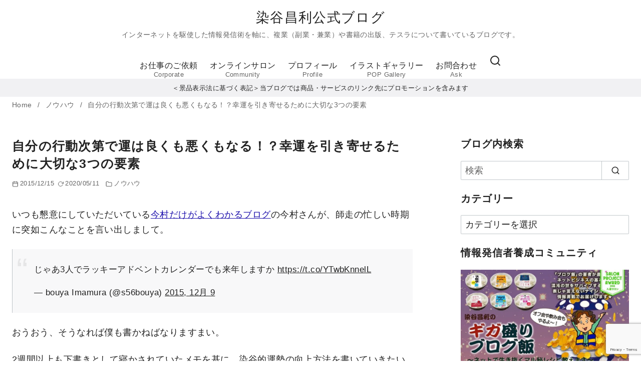

--- FILE ---
content_type: text/html; charset=UTF-8
request_url: https://someyamasatoshi.jp/memo/luck/
body_size: 36270
content:
<!DOCTYPE html>
<html lang="ja">
<head >
	<meta charset="UTF-8">
	<meta name="viewport" content="width=device-width, initial-scale=1.0">
	<meta http-equiv="X-UA-Compatible" content="IE=edge">
	<meta name="format-detection" content="telephone=no"/>
	<title>自分の行動次第で運は良くも悪くもなる！？幸運を引き寄せるために大切な3つの要素 &#8211; 染谷昌利公式ブログ</title>
<meta name='robots' content='max-image-preview:large' />
<link rel='dns-prefetch' href='//stats.wp.com' />
<link rel='dns-prefetch' href='//www.googletagmanager.com' />
<link rel='preconnect' href='//i0.wp.com' />
<link rel='preconnect' href='//c0.wp.com' />
<link rel="alternate" type="application/rss+xml" title="染谷昌利公式ブログ &raquo; フィード" href="https://someyamasatoshi.jp/feed/" />
<link rel="alternate" type="application/rss+xml" title="染谷昌利公式ブログ &raquo; コメントフィード" href="https://someyamasatoshi.jp/comments/feed/" />
<style id='wp-img-auto-sizes-contain-inline-css' type='text/css'>
img:is([sizes=auto i],[sizes^="auto," i]){contain-intrinsic-size:3000px 1500px}
/*# sourceURL=wp-img-auto-sizes-contain-inline-css */
</style>
<style id='wp-emoji-styles-inline-css' type='text/css'>

	img.wp-smiley, img.emoji {
		display: inline !important;
		border: none !important;
		box-shadow: none !important;
		height: 1em !important;
		width: 1em !important;
		margin: 0 0.07em !important;
		vertical-align: -0.1em !important;
		background: none !important;
		padding: 0 !important;
	}
/*# sourceURL=wp-emoji-styles-inline-css */
</style>
<style id='wp-block-library-inline-css' type='text/css'>
:root{--wp-block-synced-color:#7a00df;--wp-block-synced-color--rgb:122,0,223;--wp-bound-block-color:var(--wp-block-synced-color);--wp-editor-canvas-background:#ddd;--wp-admin-theme-color:#007cba;--wp-admin-theme-color--rgb:0,124,186;--wp-admin-theme-color-darker-10:#006ba1;--wp-admin-theme-color-darker-10--rgb:0,107,160.5;--wp-admin-theme-color-darker-20:#005a87;--wp-admin-theme-color-darker-20--rgb:0,90,135;--wp-admin-border-width-focus:2px}@media (min-resolution:192dpi){:root{--wp-admin-border-width-focus:1.5px}}.wp-element-button{cursor:pointer}:root .has-very-light-gray-background-color{background-color:#eee}:root .has-very-dark-gray-background-color{background-color:#313131}:root .has-very-light-gray-color{color:#eee}:root .has-very-dark-gray-color{color:#313131}:root .has-vivid-green-cyan-to-vivid-cyan-blue-gradient-background{background:linear-gradient(135deg,#00d084,#0693e3)}:root .has-purple-crush-gradient-background{background:linear-gradient(135deg,#34e2e4,#4721fb 50%,#ab1dfe)}:root .has-hazy-dawn-gradient-background{background:linear-gradient(135deg,#faaca8,#dad0ec)}:root .has-subdued-olive-gradient-background{background:linear-gradient(135deg,#fafae1,#67a671)}:root .has-atomic-cream-gradient-background{background:linear-gradient(135deg,#fdd79a,#004a59)}:root .has-nightshade-gradient-background{background:linear-gradient(135deg,#330968,#31cdcf)}:root .has-midnight-gradient-background{background:linear-gradient(135deg,#020381,#2874fc)}:root{--wp--preset--font-size--normal:16px;--wp--preset--font-size--huge:42px}.has-regular-font-size{font-size:1em}.has-larger-font-size{font-size:2.625em}.has-normal-font-size{font-size:var(--wp--preset--font-size--normal)}.has-huge-font-size{font-size:var(--wp--preset--font-size--huge)}.has-text-align-center{text-align:center}.has-text-align-left{text-align:left}.has-text-align-right{text-align:right}.has-fit-text{white-space:nowrap!important}#end-resizable-editor-section{display:none}.aligncenter{clear:both}.items-justified-left{justify-content:flex-start}.items-justified-center{justify-content:center}.items-justified-right{justify-content:flex-end}.items-justified-space-between{justify-content:space-between}.screen-reader-text{border:0;clip-path:inset(50%);height:1px;margin:-1px;overflow:hidden;padding:0;position:absolute;width:1px;word-wrap:normal!important}.screen-reader-text:focus{background-color:#ddd;clip-path:none;color:#444;display:block;font-size:1em;height:auto;left:5px;line-height:normal;padding:15px 23px 14px;text-decoration:none;top:5px;width:auto;z-index:100000}html :where(.has-border-color){border-style:solid}html :where([style*=border-top-color]){border-top-style:solid}html :where([style*=border-right-color]){border-right-style:solid}html :where([style*=border-bottom-color]){border-bottom-style:solid}html :where([style*=border-left-color]){border-left-style:solid}html :where([style*=border-width]){border-style:solid}html :where([style*=border-top-width]){border-top-style:solid}html :where([style*=border-right-width]){border-right-style:solid}html :where([style*=border-bottom-width]){border-bottom-style:solid}html :where([style*=border-left-width]){border-left-style:solid}html :where(img[class*=wp-image-]){height:auto;max-width:100%}:where(figure){margin:0 0 1em}html :where(.is-position-sticky){--wp-admin--admin-bar--position-offset:var(--wp-admin--admin-bar--height,0px)}@media screen and (max-width:600px){html :where(.is-position-sticky){--wp-admin--admin-bar--position-offset:0px}}

/*# sourceURL=wp-block-library-inline-css */
</style><style id='wp-block-heading-inline-css' type='text/css'>
h1:where(.wp-block-heading).has-background,h2:where(.wp-block-heading).has-background,h3:where(.wp-block-heading).has-background,h4:where(.wp-block-heading).has-background,h5:where(.wp-block-heading).has-background,h6:where(.wp-block-heading).has-background{padding:1.25em 2.375em}h1.has-text-align-left[style*=writing-mode]:where([style*=vertical-lr]),h1.has-text-align-right[style*=writing-mode]:where([style*=vertical-rl]),h2.has-text-align-left[style*=writing-mode]:where([style*=vertical-lr]),h2.has-text-align-right[style*=writing-mode]:where([style*=vertical-rl]),h3.has-text-align-left[style*=writing-mode]:where([style*=vertical-lr]),h3.has-text-align-right[style*=writing-mode]:where([style*=vertical-rl]),h4.has-text-align-left[style*=writing-mode]:where([style*=vertical-lr]),h4.has-text-align-right[style*=writing-mode]:where([style*=vertical-rl]),h5.has-text-align-left[style*=writing-mode]:where([style*=vertical-lr]),h5.has-text-align-right[style*=writing-mode]:where([style*=vertical-rl]),h6.has-text-align-left[style*=writing-mode]:where([style*=vertical-lr]),h6.has-text-align-right[style*=writing-mode]:where([style*=vertical-rl]){rotate:180deg}
/*# sourceURL=https://c0.wp.com/c/6.9/wp-includes/blocks/heading/style.min.css */
</style>
<style id='wp-block-paragraph-inline-css' type='text/css'>
.is-small-text{font-size:.875em}.is-regular-text{font-size:1em}.is-large-text{font-size:2.25em}.is-larger-text{font-size:3em}.has-drop-cap:not(:focus):first-letter{float:left;font-size:8.4em;font-style:normal;font-weight:100;line-height:.68;margin:.05em .1em 0 0;text-transform:uppercase}body.rtl .has-drop-cap:not(:focus):first-letter{float:none;margin-left:.1em}p.has-drop-cap.has-background{overflow:hidden}:root :where(p.has-background){padding:1.25em 2.375em}:where(p.has-text-color:not(.has-link-color)) a{color:inherit}p.has-text-align-left[style*="writing-mode:vertical-lr"],p.has-text-align-right[style*="writing-mode:vertical-rl"]{rotate:180deg}
/*# sourceURL=https://c0.wp.com/c/6.9/wp-includes/blocks/paragraph/style.min.css */
</style>
<style id='wp-block-quote-inline-css' type='text/css'>
.wp-block-quote{box-sizing:border-box;overflow-wrap:break-word}.wp-block-quote.is-large:where(:not(.is-style-plain)),.wp-block-quote.is-style-large:where(:not(.is-style-plain)){margin-bottom:1em;padding:0 1em}.wp-block-quote.is-large:where(:not(.is-style-plain)) p,.wp-block-quote.is-style-large:where(:not(.is-style-plain)) p{font-size:1.5em;font-style:italic;line-height:1.6}.wp-block-quote.is-large:where(:not(.is-style-plain)) cite,.wp-block-quote.is-large:where(:not(.is-style-plain)) footer,.wp-block-quote.is-style-large:where(:not(.is-style-plain)) cite,.wp-block-quote.is-style-large:where(:not(.is-style-plain)) footer{font-size:1.125em;text-align:right}.wp-block-quote>cite{display:block}
/*# sourceURL=https://c0.wp.com/c/6.9/wp-includes/blocks/quote/style.min.css */
</style>
<style id='wp-block-quote-theme-inline-css' type='text/css'>
.wp-block-quote{border-left:.25em solid;margin:0 0 1.75em;padding-left:1em}.wp-block-quote cite,.wp-block-quote footer{color:currentColor;font-size:.8125em;font-style:normal;position:relative}.wp-block-quote:where(.has-text-align-right){border-left:none;border-right:.25em solid;padding-left:0;padding-right:1em}.wp-block-quote:where(.has-text-align-center){border:none;padding-left:0}.wp-block-quote.is-large,.wp-block-quote.is-style-large,.wp-block-quote:where(.is-style-plain){border:none}
/*# sourceURL=https://c0.wp.com/c/6.9/wp-includes/blocks/quote/theme.min.css */
</style>
<style id='global-styles-inline-css' type='text/css'>
:root{--wp--preset--aspect-ratio--square: 1;--wp--preset--aspect-ratio--4-3: 4/3;--wp--preset--aspect-ratio--3-4: 3/4;--wp--preset--aspect-ratio--3-2: 3/2;--wp--preset--aspect-ratio--2-3: 2/3;--wp--preset--aspect-ratio--16-9: 16/9;--wp--preset--aspect-ratio--9-16: 9/16;--wp--preset--color--black: #000000;--wp--preset--color--cyan-bluish-gray: #abb8c3;--wp--preset--color--white: #ffffff;--wp--preset--color--pale-pink: #f78da7;--wp--preset--color--vivid-red: #cf2e2e;--wp--preset--color--luminous-vivid-orange: #ff6900;--wp--preset--color--luminous-vivid-amber: #fcb900;--wp--preset--color--light-green-cyan: #7bdcb5;--wp--preset--color--vivid-green-cyan: #00d084;--wp--preset--color--pale-cyan-blue: #8ed1fc;--wp--preset--color--vivid-cyan-blue: #0693e3;--wp--preset--color--vivid-purple: #9b51e0;--wp--preset--color--ys-blue: #07689f;--wp--preset--color--ys-light-blue: #ceecfd;--wp--preset--color--ys-red: #ae3b43;--wp--preset--color--ys-light-red: #f2d9db;--wp--preset--color--ys-green: #007660;--wp--preset--color--ys-light-green: #c8eae4;--wp--preset--color--ys-yellow: #e29e21;--wp--preset--color--ys-light-yellow: #ffedcc;--wp--preset--color--ys-orange: #dc760a;--wp--preset--color--ys-light-orange: #fdebd8;--wp--preset--color--ys-purple: #711593;--wp--preset--color--ys-light-purple: #f6e3fd;--wp--preset--color--ys-gray: #656565;--wp--preset--color--ys-light-gray: #f1f1f3;--wp--preset--color--ys-black: #222222;--wp--preset--color--ys-white: #ffffff;--wp--preset--gradient--vivid-cyan-blue-to-vivid-purple: linear-gradient(135deg,rgb(6,147,227) 0%,rgb(155,81,224) 100%);--wp--preset--gradient--light-green-cyan-to-vivid-green-cyan: linear-gradient(135deg,rgb(122,220,180) 0%,rgb(0,208,130) 100%);--wp--preset--gradient--luminous-vivid-amber-to-luminous-vivid-orange: linear-gradient(135deg,rgb(252,185,0) 0%,rgb(255,105,0) 100%);--wp--preset--gradient--luminous-vivid-orange-to-vivid-red: linear-gradient(135deg,rgb(255,105,0) 0%,rgb(207,46,46) 100%);--wp--preset--gradient--very-light-gray-to-cyan-bluish-gray: linear-gradient(135deg,rgb(238,238,238) 0%,rgb(169,184,195) 100%);--wp--preset--gradient--cool-to-warm-spectrum: linear-gradient(135deg,rgb(74,234,220) 0%,rgb(151,120,209) 20%,rgb(207,42,186) 40%,rgb(238,44,130) 60%,rgb(251,105,98) 80%,rgb(254,248,76) 100%);--wp--preset--gradient--blush-light-purple: linear-gradient(135deg,rgb(255,206,236) 0%,rgb(152,150,240) 100%);--wp--preset--gradient--blush-bordeaux: linear-gradient(135deg,rgb(254,205,165) 0%,rgb(254,45,45) 50%,rgb(107,0,62) 100%);--wp--preset--gradient--luminous-dusk: linear-gradient(135deg,rgb(255,203,112) 0%,rgb(199,81,192) 50%,rgb(65,88,208) 100%);--wp--preset--gradient--pale-ocean: linear-gradient(135deg,rgb(255,245,203) 0%,rgb(182,227,212) 50%,rgb(51,167,181) 100%);--wp--preset--gradient--electric-grass: linear-gradient(135deg,rgb(202,248,128) 0%,rgb(113,206,126) 100%);--wp--preset--gradient--midnight: linear-gradient(135deg,rgb(2,3,129) 0%,rgb(40,116,252) 100%);--wp--preset--font-size--small: 14px;--wp--preset--font-size--medium: 18px;--wp--preset--font-size--large: 20px;--wp--preset--font-size--x-large: 22px;--wp--preset--font-size--x-small: 12px;--wp--preset--font-size--normal: 16px;--wp--preset--font-size--xx-large: 26px;--wp--preset--spacing--20: 0.44rem;--wp--preset--spacing--30: 0.67rem;--wp--preset--spacing--40: 1rem;--wp--preset--spacing--50: 1.5rem;--wp--preset--spacing--60: 2.25rem;--wp--preset--spacing--70: 3.38rem;--wp--preset--spacing--80: 5.06rem;--wp--preset--shadow--natural: 6px 6px 9px rgba(0, 0, 0, 0.2);--wp--preset--shadow--deep: 12px 12px 50px rgba(0, 0, 0, 0.4);--wp--preset--shadow--sharp: 6px 6px 0px rgba(0, 0, 0, 0.2);--wp--preset--shadow--outlined: 6px 6px 0px -3px rgb(255, 255, 255), 6px 6px rgb(0, 0, 0);--wp--preset--shadow--crisp: 6px 6px 0px rgb(0, 0, 0);}:root :where(.is-layout-flow) > :first-child{margin-block-start: 0;}:root :where(.is-layout-flow) > :last-child{margin-block-end: 0;}:root :where(.is-layout-flow) > *{margin-block-start: 24px;margin-block-end: 0;}:root :where(.is-layout-constrained) > :first-child{margin-block-start: 0;}:root :where(.is-layout-constrained) > :last-child{margin-block-end: 0;}:root :where(.is-layout-constrained) > *{margin-block-start: 24px;margin-block-end: 0;}:root :where(.is-layout-flex){gap: 24px;}:root :where(.is-layout-grid){gap: 24px;}body .is-layout-flex{display: flex;}.is-layout-flex{flex-wrap: wrap;align-items: center;}.is-layout-flex > :is(*, div){margin: 0;}body .is-layout-grid{display: grid;}.is-layout-grid > :is(*, div){margin: 0;}.has-black-color{color: var(--wp--preset--color--black) !important;}.has-cyan-bluish-gray-color{color: var(--wp--preset--color--cyan-bluish-gray) !important;}.has-white-color{color: var(--wp--preset--color--white) !important;}.has-pale-pink-color{color: var(--wp--preset--color--pale-pink) !important;}.has-vivid-red-color{color: var(--wp--preset--color--vivid-red) !important;}.has-luminous-vivid-orange-color{color: var(--wp--preset--color--luminous-vivid-orange) !important;}.has-luminous-vivid-amber-color{color: var(--wp--preset--color--luminous-vivid-amber) !important;}.has-light-green-cyan-color{color: var(--wp--preset--color--light-green-cyan) !important;}.has-vivid-green-cyan-color{color: var(--wp--preset--color--vivid-green-cyan) !important;}.has-pale-cyan-blue-color{color: var(--wp--preset--color--pale-cyan-blue) !important;}.has-vivid-cyan-blue-color{color: var(--wp--preset--color--vivid-cyan-blue) !important;}.has-vivid-purple-color{color: var(--wp--preset--color--vivid-purple) !important;}.has-ys-blue-color{color: var(--wp--preset--color--ys-blue) !important;}.has-ys-light-blue-color{color: var(--wp--preset--color--ys-light-blue) !important;}.has-ys-red-color{color: var(--wp--preset--color--ys-red) !important;}.has-ys-light-red-color{color: var(--wp--preset--color--ys-light-red) !important;}.has-ys-green-color{color: var(--wp--preset--color--ys-green) !important;}.has-ys-light-green-color{color: var(--wp--preset--color--ys-light-green) !important;}.has-ys-yellow-color{color: var(--wp--preset--color--ys-yellow) !important;}.has-ys-light-yellow-color{color: var(--wp--preset--color--ys-light-yellow) !important;}.has-ys-orange-color{color: var(--wp--preset--color--ys-orange) !important;}.has-ys-light-orange-color{color: var(--wp--preset--color--ys-light-orange) !important;}.has-ys-purple-color{color: var(--wp--preset--color--ys-purple) !important;}.has-ys-light-purple-color{color: var(--wp--preset--color--ys-light-purple) !important;}.has-ys-gray-color{color: var(--wp--preset--color--ys-gray) !important;}.has-ys-light-gray-color{color: var(--wp--preset--color--ys-light-gray) !important;}.has-ys-black-color{color: var(--wp--preset--color--ys-black) !important;}.has-ys-white-color{color: var(--wp--preset--color--ys-white) !important;}.has-black-background-color{background-color: var(--wp--preset--color--black) !important;}.has-cyan-bluish-gray-background-color{background-color: var(--wp--preset--color--cyan-bluish-gray) !important;}.has-white-background-color{background-color: var(--wp--preset--color--white) !important;}.has-pale-pink-background-color{background-color: var(--wp--preset--color--pale-pink) !important;}.has-vivid-red-background-color{background-color: var(--wp--preset--color--vivid-red) !important;}.has-luminous-vivid-orange-background-color{background-color: var(--wp--preset--color--luminous-vivid-orange) !important;}.has-luminous-vivid-amber-background-color{background-color: var(--wp--preset--color--luminous-vivid-amber) !important;}.has-light-green-cyan-background-color{background-color: var(--wp--preset--color--light-green-cyan) !important;}.has-vivid-green-cyan-background-color{background-color: var(--wp--preset--color--vivid-green-cyan) !important;}.has-pale-cyan-blue-background-color{background-color: var(--wp--preset--color--pale-cyan-blue) !important;}.has-vivid-cyan-blue-background-color{background-color: var(--wp--preset--color--vivid-cyan-blue) !important;}.has-vivid-purple-background-color{background-color: var(--wp--preset--color--vivid-purple) !important;}.has-ys-blue-background-color{background-color: var(--wp--preset--color--ys-blue) !important;}.has-ys-light-blue-background-color{background-color: var(--wp--preset--color--ys-light-blue) !important;}.has-ys-red-background-color{background-color: var(--wp--preset--color--ys-red) !important;}.has-ys-light-red-background-color{background-color: var(--wp--preset--color--ys-light-red) !important;}.has-ys-green-background-color{background-color: var(--wp--preset--color--ys-green) !important;}.has-ys-light-green-background-color{background-color: var(--wp--preset--color--ys-light-green) !important;}.has-ys-yellow-background-color{background-color: var(--wp--preset--color--ys-yellow) !important;}.has-ys-light-yellow-background-color{background-color: var(--wp--preset--color--ys-light-yellow) !important;}.has-ys-orange-background-color{background-color: var(--wp--preset--color--ys-orange) !important;}.has-ys-light-orange-background-color{background-color: var(--wp--preset--color--ys-light-orange) !important;}.has-ys-purple-background-color{background-color: var(--wp--preset--color--ys-purple) !important;}.has-ys-light-purple-background-color{background-color: var(--wp--preset--color--ys-light-purple) !important;}.has-ys-gray-background-color{background-color: var(--wp--preset--color--ys-gray) !important;}.has-ys-light-gray-background-color{background-color: var(--wp--preset--color--ys-light-gray) !important;}.has-ys-black-background-color{background-color: var(--wp--preset--color--ys-black) !important;}.has-ys-white-background-color{background-color: var(--wp--preset--color--ys-white) !important;}.has-black-border-color{border-color: var(--wp--preset--color--black) !important;}.has-cyan-bluish-gray-border-color{border-color: var(--wp--preset--color--cyan-bluish-gray) !important;}.has-white-border-color{border-color: var(--wp--preset--color--white) !important;}.has-pale-pink-border-color{border-color: var(--wp--preset--color--pale-pink) !important;}.has-vivid-red-border-color{border-color: var(--wp--preset--color--vivid-red) !important;}.has-luminous-vivid-orange-border-color{border-color: var(--wp--preset--color--luminous-vivid-orange) !important;}.has-luminous-vivid-amber-border-color{border-color: var(--wp--preset--color--luminous-vivid-amber) !important;}.has-light-green-cyan-border-color{border-color: var(--wp--preset--color--light-green-cyan) !important;}.has-vivid-green-cyan-border-color{border-color: var(--wp--preset--color--vivid-green-cyan) !important;}.has-pale-cyan-blue-border-color{border-color: var(--wp--preset--color--pale-cyan-blue) !important;}.has-vivid-cyan-blue-border-color{border-color: var(--wp--preset--color--vivid-cyan-blue) !important;}.has-vivid-purple-border-color{border-color: var(--wp--preset--color--vivid-purple) !important;}.has-ys-blue-border-color{border-color: var(--wp--preset--color--ys-blue) !important;}.has-ys-light-blue-border-color{border-color: var(--wp--preset--color--ys-light-blue) !important;}.has-ys-red-border-color{border-color: var(--wp--preset--color--ys-red) !important;}.has-ys-light-red-border-color{border-color: var(--wp--preset--color--ys-light-red) !important;}.has-ys-green-border-color{border-color: var(--wp--preset--color--ys-green) !important;}.has-ys-light-green-border-color{border-color: var(--wp--preset--color--ys-light-green) !important;}.has-ys-yellow-border-color{border-color: var(--wp--preset--color--ys-yellow) !important;}.has-ys-light-yellow-border-color{border-color: var(--wp--preset--color--ys-light-yellow) !important;}.has-ys-orange-border-color{border-color: var(--wp--preset--color--ys-orange) !important;}.has-ys-light-orange-border-color{border-color: var(--wp--preset--color--ys-light-orange) !important;}.has-ys-purple-border-color{border-color: var(--wp--preset--color--ys-purple) !important;}.has-ys-light-purple-border-color{border-color: var(--wp--preset--color--ys-light-purple) !important;}.has-ys-gray-border-color{border-color: var(--wp--preset--color--ys-gray) !important;}.has-ys-light-gray-border-color{border-color: var(--wp--preset--color--ys-light-gray) !important;}.has-ys-black-border-color{border-color: var(--wp--preset--color--ys-black) !important;}.has-ys-white-border-color{border-color: var(--wp--preset--color--ys-white) !important;}.has-vivid-cyan-blue-to-vivid-purple-gradient-background{background: var(--wp--preset--gradient--vivid-cyan-blue-to-vivid-purple) !important;}.has-light-green-cyan-to-vivid-green-cyan-gradient-background{background: var(--wp--preset--gradient--light-green-cyan-to-vivid-green-cyan) !important;}.has-luminous-vivid-amber-to-luminous-vivid-orange-gradient-background{background: var(--wp--preset--gradient--luminous-vivid-amber-to-luminous-vivid-orange) !important;}.has-luminous-vivid-orange-to-vivid-red-gradient-background{background: var(--wp--preset--gradient--luminous-vivid-orange-to-vivid-red) !important;}.has-very-light-gray-to-cyan-bluish-gray-gradient-background{background: var(--wp--preset--gradient--very-light-gray-to-cyan-bluish-gray) !important;}.has-cool-to-warm-spectrum-gradient-background{background: var(--wp--preset--gradient--cool-to-warm-spectrum) !important;}.has-blush-light-purple-gradient-background{background: var(--wp--preset--gradient--blush-light-purple) !important;}.has-blush-bordeaux-gradient-background{background: var(--wp--preset--gradient--blush-bordeaux) !important;}.has-luminous-dusk-gradient-background{background: var(--wp--preset--gradient--luminous-dusk) !important;}.has-pale-ocean-gradient-background{background: var(--wp--preset--gradient--pale-ocean) !important;}.has-electric-grass-gradient-background{background: var(--wp--preset--gradient--electric-grass) !important;}.has-midnight-gradient-background{background: var(--wp--preset--gradient--midnight) !important;}.has-small-font-size{font-size: var(--wp--preset--font-size--small) !important;}.has-medium-font-size{font-size: var(--wp--preset--font-size--medium) !important;}.has-large-font-size{font-size: var(--wp--preset--font-size--large) !important;}.has-x-large-font-size{font-size: var(--wp--preset--font-size--x-large) !important;}.has-x-small-font-size{font-size: var(--wp--preset--font-size--x-small) !important;}.has-normal-font-size{font-size: var(--wp--preset--font-size--normal) !important;}.has-xx-large-font-size{font-size: var(--wp--preset--font-size--xx-large) !important;}
/*# sourceURL=global-styles-inline-css */
</style>

<style id='ystdb-custom-button-block-responsive-inline-css' type='text/css'>
@media (min-width:1024px) {.ystdb-custom-button__link:where([style*="--ystdb--desktop--button--font-size"]){font-size:var(--ystdb--desktop--button--font-size) !important;}.ystdb-custom-button__link:where([style*="--ystdb--desktop--button--width"]){width:var(--ystdb--desktop--button--width) !important;}.ystdb-custom-button__link:where([style*="--ystdb--desktop--button--padding-top"]){padding-top:var(--ystdb--desktop--button--padding-top) !important;}.ystdb-custom-button__link:where([style*="--ystdb--desktop--button--padding-right"]){padding-right:var(--ystdb--desktop--button--padding-right) !important;}.ystdb-custom-button__link:where([style*="--ystdb--desktop--button--padding-bottom"]){padding-bottom:var(--ystdb--desktop--button--padding-bottom) !important;}.ystdb-custom-button__link:where([style*="--ystdb--desktop--button--padding-left"]){padding-left:var(--ystdb--desktop--button--padding-left) !important;}}@media (min-width:640px) AND (max-width:1023.9px) {.ystdb-custom-button__link:where([style*="--ystdb--tablet--button--font-size"]){font-size:var(--ystdb--tablet--button--font-size) !important;}.ystdb-custom-button__link:where([style*="--ystdb--tablet--button--width"]){width:var(--ystdb--tablet--button--width) !important;}.ystdb-custom-button__link:where([style*="--ystdb--tablet--button--padding-top"]){padding-top:var(--ystdb--tablet--button--padding-top) !important;}.ystdb-custom-button__link:where([style*="--ystdb--tablet--button--padding-right"]){padding-right:var(--ystdb--tablet--button--padding-right) !important;}.ystdb-custom-button__link:where([style*="--ystdb--tablet--button--padding-bottom"]){padding-bottom:var(--ystdb--tablet--button--padding-bottom) !important;}.ystdb-custom-button__link:where([style*="--ystdb--tablet--button--padding-left"]){padding-left:var(--ystdb--tablet--button--padding-left) !important;}}@media (max-width:639.9px) {.ystdb-custom-button__link:where([style*="--ystdb--mobile--button--font-size"]){font-size:var(--ystdb--mobile--button--font-size) !important;}.ystdb-custom-button__link:where([style*="--ystdb--mobile--button--width"]){width:var(--ystdb--mobile--button--width) !important;}.ystdb-custom-button__link:where([style*="--ystdb--mobile--button--padding-top"]){padding-top:var(--ystdb--mobile--button--padding-top) !important;}.ystdb-custom-button__link:where([style*="--ystdb--mobile--button--padding-right"]){padding-right:var(--ystdb--mobile--button--padding-right) !important;}.ystdb-custom-button__link:where([style*="--ystdb--mobile--button--padding-bottom"]){padding-bottom:var(--ystdb--mobile--button--padding-bottom) !important;}.ystdb-custom-button__link:where([style*="--ystdb--mobile--button--padding-left"]){padding-left:var(--ystdb--mobile--button--padding-left) !important;}}
/*# sourceURL=ystdb-custom-button-block-responsive-inline-css */
</style>
<style id='ystd-core/archives-inline-css' type='text/css'>
.wp-block-archives,.wp-block-archives-list{margin-right:0;margin-left:0;padding:0;list-style:none}.wp-block-archives li,.wp-block-archives-list li{position:relative;border-bottom:1px solid var(--site-border-gray-light)}.wp-block-archives li:last-child,.wp-block-archives-list li:last-child{border-bottom:0}.wp-block-archives a,.wp-block-archives-list a{display:inline-block;padding:.75em .25em;color:currentColor;text-decoration:none}.wp-block-archives a:before,.wp-block-archives-list a:before{display:inline-block;width:.5em;height:.5em;margin-right:.75em;margin-bottom:.1em;transform:rotate(-45deg);border-right:1px solid;border-bottom:1px solid;content:"";transition:margin .3s}.wp-block-archives a:after,.wp-block-archives-list a:after{position:absolute;top:0;left:0;width:100%;height:100%;content:""}.wp-block-archives a:hover:before,.wp-block-archives-list a:hover:before{margin-right:1em}ul.wp-block-archives,ul.wp-block-archives-list{padding-left:0}
/*# sourceURL=https://someyamasatoshi.jp/wp/wp-content/themes/ystandard/css/block-styles/core__archives/archives.css */
</style>
<style id='ystd-core/button-inline-css' type='text/css'>
.wp-block-button,.wp-block-button__link{color:var(--ystd-button-text-color)}.wp-block-button__link{display:var(--ystd-button-display);padding:var(--ystd-button-padding);border-radius:var(--ystd-button-border-radius);background-color:var(--ystd-button-background-color);font-size:var(--ystd-button-font-size);text-decoration:none;transition:all .3s}.wp-block-button__link:hover{box-shadow:var(--ystd-button-box-shadow);color:var(--ystd-button-hover-text-color)}.wp-block-button__link svg{width:1.25em;height:1.25em}:where(.wp-block-button.is-style-outline){color:var(--ystd-button-background-color);--ystd-button-text-color:var(--ystd-button-background-color)}:where(.wp-block-button.is-style-outline) .wp-block-button__link{--ystd-button-border-color:currentColor;border:var(--ystd-button-border-width) var(--ystd-button-border-style) var(--ystd-button-border-color);background-color:initial;color:var(--ystd-button-background-color)}
/*# sourceURL=https://someyamasatoshi.jp/wp/wp-content/themes/ystandard/css/block-styles/core__button/button.css */
</style>
<style id='ystd-core/calendar-inline-css' type='text/css'>
.wp-calendar-table thead th{text-align:center}.wp-calendar-nav{display:flex;border-right:1px solid #e2e4e7;border-bottom:1px solid #e2e4e7;border-left:1px solid #e2e4e7}.wp-calendar-nav>*{padding:4px .5em}.wp-calendar-nav .pad{margin:0 auto}.wp-calendar-nav-prev{margin-right:auto}.wp-calendar-nav-next{margin-left:auto}
/*# sourceURL=https://someyamasatoshi.jp/wp/wp-content/themes/ystandard/css/block-styles/core__calendar/calendar.css */
</style>
<style id='ystd-core/categories-inline-css' type='text/css'>
ul.wp-block-categories__list{font-size:.9em}.wp-block-categories-list,.wp-block-categories__list{margin-right:0;margin-left:0;padding:0;list-style:none}.wp-block-categories-list li,.wp-block-categories__list li{position:relative;border-bottom:1px solid var(--site-border-gray-light)}.wp-block-categories-list li:last-child,.wp-block-categories__list li:last-child{border-bottom:0}.wp-block-categories-list a,.wp-block-categories__list a{display:inline-block;padding:.75em .25em;color:currentColor;text-decoration:none}.wp-block-categories-list a:before,.wp-block-categories__list a:before{display:inline-block;width:.5em;height:.5em;margin-right:.75em;margin-bottom:.1em;transform:rotate(-45deg);border-right:1px solid;border-bottom:1px solid;content:"";transition:margin .3s}.wp-block-categories-list a:after,.wp-block-categories__list a:after{position:absolute;top:0;left:0;width:100%;height:100%;content:""}.wp-block-categories-list a:hover:before,.wp-block-categories__list a:hover:before{margin-right:1em}.wp-block-categories-list .children,.wp-block-categories-list .sub-menu,.wp-block-categories__list .children,.wp-block-categories__list .sub-menu{padding-left:0;border-top:1px solid var(--site-border-gray-light);list-style:none}.wp-block-categories-list .children a,.wp-block-categories-list .sub-menu a,.wp-block-categories__list .children a,.wp-block-categories__list .sub-menu a{padding-left:2em;font-size:.9em}.wp-block-categories-list .children .children a,.wp-block-categories-list .sub-menu .children a,.wp-block-categories__list .children .children a,.wp-block-categories__list .sub-menu .children a{padding-left:3em;font-size:1em}.wp-block-categories-list>li>.wp-block-categories__list,.wp-block-categories__list>li>.wp-block-categories__list{border-top:1px solid var(--site-border-gray-light)}.wp-block-categories-list>li>.wp-block-categories__list a,.wp-block-categories__list>li>.wp-block-categories__list a{padding-left:2em;font-size:.9em}.wp-block-categories-list>li>.wp-block-categories__list>li>.wp-block-categories__list a,.wp-block-categories__list>li>.wp-block-categories__list>li>.wp-block-categories__list a{padding-left:3em;font-size:1em}
/*# sourceURL=https://someyamasatoshi.jp/wp/wp-content/themes/ystandard/css/block-styles/core__categories/categories.css */
</style>
<style id='ystd-core/code-inline-css' type='text/css'>
.wp-block-code{box-sizing:border-box;padding:1rem;overflow:auto;background-color:var(--site-bg-light-gray);line-height:1.4;font-family:var(--font-family-code)}.editor-styles-wrapper .wp-block-code{border:0;border-radius:0}
/*# sourceURL=https://someyamasatoshi.jp/wp/wp-content/themes/ystandard/css/block-styles/core__code/code.css */
</style>
<style id='ystd-core/column-inline-css' type='text/css'>
.wp-block-column{--ystd-column-item-gap:1em}.wp-block-column>*{margin-top:var(--ystd-column-item-gap);margin-bottom:0}.wp-block-column>:first-child{margin-top:0}
/*# sourceURL=https://someyamasatoshi.jp/wp/wp-content/themes/ystandard/css/block-styles/core__column/column.css */
</style>
<style id='ystd-core/columns-inline-css' type='text/css'>
.wp-block-columns.is-not-stacked-on-mobile>.wp-block-column:not(:first-child){margin:0}.wp-block-columns{gap:var(--ystd-block-gap)}
/*# sourceURL=https://someyamasatoshi.jp/wp/wp-content/themes/ystandard/css/block-styles/core__columns/columns.css */
</style>
<style id='ystd-core/cover-inline-css' type='text/css'>
.wp-block-cover+.wp-block-cover{margin-top:0}.wp-block-cover.wp-block{margin-bottom:0}.wp-block-cover .wp-block-cover__inner-container,.wp-block-cover-image .wp-block-cover__inner-container{width:100%}
/*# sourceURL=https://someyamasatoshi.jp/wp/wp-content/themes/ystandard/css/block-styles/core__cover/cover.css */
</style>
<style id='ystd-core/details-inline-css' type='text/css'>
.wp-block-details{--wp--style--block-gap:1em}
/*# sourceURL=https://someyamasatoshi.jp/wp/wp-content/themes/ystandard/css/block-styles/core__details/details.css */
</style>
<style id='ystd-core/embed-inline-css' type='text/css'>
.wp-embed-responsive .wp-block-embed.wp-block-embed-spotify .wp-block-embed__wrapper:before{padding-top:29.5%}.wp-embed-responsive .wp-embed-aspect-3-1 .wp-block-embed__wrapper:before{padding-top:33.33%}.wp-embed-responsive .wp-embed-aspect-2-1 .wp-block-embed__wrapper:before{padding-top:50%}
/*# sourceURL=https://someyamasatoshi.jp/wp/wp-content/themes/ystandard/css/block-styles/core__embed/embed.css */
</style>
<style id='ystd-core/file-inline-css' type='text/css'>
.wp-block-file{display:flex;flex-wrap:wrap;align-items:center;gap:.5em 1em}.wp-block-file a{display:inline-block;word-break:break-all}.wp-block-file .wp-block-file__button{display:var(--ystd-button-display);padding:var(--ystd-button-padding);border-radius:var(--ystd-button-border-radius);background-color:var(--ystd-button-background-color);color:var(--ystd-button-text-color);font-size:var(--ystd-button-font-size);text-decoration:none}.wp-block-file .wp-block-file__button:hover{box-shadow:4px 4px 8px rgba(0,0,0,.15)}.wp-block-file *+a.wp-block-file__button{margin-right:0;margin-left:0}.wp-block-file .wp-block-file__button,.wp-block-file a.wp-block-file__button:active,.wp-block-file a.wp-block-file__button:focus,.wp-block-file a.wp-block-file__button:hover,.wp-block-file a.wp-block-file__button:visited{background-color:var(--ystd-button-background-color);color:var(--ystd-button-text-color)}.wp-block-file .wp-block-file__content-wrapper{display:flex;flex-wrap:wrap;align-items:center;gap:.5em 1em}.wp-block-file .wp-block-file__button-richtext-wrapper{margin-left:0}
/*# sourceURL=https://someyamasatoshi.jp/wp/wp-content/themes/ystandard/css/block-styles/core__file/file.css */
</style>
<style id='ystd-core/gallery-inline-css' type='text/css'>
@media (max-width:599px){.wp-block-gallery.is-style-stacked-on-mobile.has-nested-images figure.wp-block-image:not(#individual-image){width:100%}}.blocks-gallery-grid,.wp-block-gallery{display:flex;flex-wrap:wrap}.blocks-gallery-grid.has-background,.wp-block-gallery.has-background{padding:.5em}.blocks-gallery-grid .blocks-gallery-caption,.wp-block-gallery .blocks-gallery-caption{width:100%;padding-top:0;font-style:normal;font-size:.8em}body:not(.has-sidebar) .wp-block-gallery.alignwide{padding-right:0;padding-left:0}
/*# sourceURL=https://someyamasatoshi.jp/wp/wp-content/themes/ystandard/css/block-styles/core__gallery/gallery.css */
</style>
<style id='ystd-core/group-inline-css' type='text/css'>
.wp-block-group.has-background{padding-top:1.5em;padding-bottom:1.5em}.wp-block-group.has-background:not(.alignfull):not(.alignwide){padding-right:1.5em;padding-left:1.5em}.wp-block-group.alignfull+.wp-block-group.alignfull{margin-top:0}.wp-block-group>*,.wp-block-group__inner-container>*{margin-top:0;margin-bottom:0}.wp-block-group>*+*,.wp-block-group__inner-container>*+*{margin-top:var(--ystd-layout-gap)}
/*# sourceURL=https://someyamasatoshi.jp/wp/wp-content/themes/ystandard/css/block-styles/core__group/group.css */
</style>
<style id='ystd-core/image-inline-css' type='text/css'>
.wp-block-image{margin-bottom:0}.wp-block-image figcaption{margin:0;padding:0 .5em .5em;font-style:normal;font-size:.8em}.wp-block-image.alignfull img{display:block}.wp-block-image.alignfull+.wp-block-image.alignfull{margin-top:0}@media (min-width:1px){.has-sidebar .site-content .wp-block-image.alignfull,.has-sidebar .site-content .wp-block-image.alignwide,body .wp-block-image.alignfull,body .wp-block-image.alignwide{padding-right:0;padding-left:0}}
/*# sourceURL=https://someyamasatoshi.jp/wp/wp-content/themes/ystandard/css/block-styles/core__image/image.css */
</style>
<style id='ystd-core/latest-comments-inline-css' type='text/css'>
.wp-block-latest-comments{margin-left:0;padding-left:0;list-style:none}.wp-block-latest-comments .wp-block-latest-comments__comment{line-height:1.5}.wp-block-latest-comments__comment{display:flex;align-items:flex-start;margin-top:2em}.wp-block-latest-comments__comment:first-child{margin-top:1em}.wp-block-latest-comments__comment article{flex-grow:1}.wp-block-latest-comments__comment{padding:1em;border:1px solid #eeeeee}.wp-block-latest-comments__comment .wp-block-latest-comments__comment-excerpt>*{margin:1em 0 0}.wp-block-latest-comments__comment .wp-block-latest-comments__comment-excerpt>:first-child{margin-top:0}.wp-block-latest-comments__comment-avatar{min-width:42px;margin-right:1em;border-radius:50%}.wp-block-latest-comments__comment-author{color:#222222;font-style:normal}.wp-block-latest-comments__comment-date{margin-left:.5em;font-size:.8em}.wp-block-latest-comments__comment-excerpt{margin-top:.5em;padding-top:.5em;border-top:1px solid #eeeeee}.has-avatars .wp-block-latest-comments__comment .wp-block-latest-comments__comment-excerpt,.has-avatars .wp-block-latest-comments__comment .wp-block-latest-comments__comment-meta{margin-left:0}
/*# sourceURL=https://someyamasatoshi.jp/wp/wp-content/themes/ystandard/css/block-styles/core__latest-comments/latest-comments.css */
</style>
<style id='ystd-core/latest-posts-inline-css' type='text/css'>
.wp-block-latest-posts.wp-block-latest-posts__list{padding:0}.wp-block-latest-posts.wp-block-latest-posts__list a{text-decoration:none}.wp-block-latest-posts.wp-block-latest-posts__list li{padding:.5em 0;overflow:hidden;border-bottom:1px solid #eeeeee}.wp-block-latest-posts.wp-block-latest-posts__list time{margin-top:.25em}.wp-block-latest-posts.wp-block-latest-posts__list .wp-block-latest-posts__post-excerpt{margin-top:.25em;overflow:hidden;color:#656565;font-size:.8em;line-height:1.5}.wp-block-latest-posts.wp-block-latest-posts__list .wp-block-latest-posts__featured-image{margin-top:1em;margin-bottom:.5em}.wp-block-latest-posts.wp-block-latest-posts__list.has-dates.is-one-line li{display:flex;align-items:flex-start}.wp-block-latest-posts.wp-block-latest-posts__list.has-dates.is-one-line time{order:1;margin-top:.25em;margin-right:1em}.wp-block-latest-posts.wp-block-latest-posts__list.has-dates.is-one-line a{flex-grow:1;order:2}.wp-block-latest-posts.wp-block-latest-posts__list.has-dates.is-one-line .wp-block-latest-posts__post-excerpt{order:3;max-width:30%;margin:0 0 0 .5em}.wp-block-latest-posts.wp-block-latest-posts__list.is-grid .wp-block-latest-posts__featured-image{margin-top:0}.wp-block-latest-posts.wp-block-latest-posts__list.is-grid a{display:block;color:currentColor;font-weight:700;line-height:1.4}.wp-block-latest-posts.wp-block-latest-posts__list .wp-block-latest-posts__featured-image.alignleft+a,.wp-block-latest-posts.wp-block-latest-posts__list .wp-block-latest-posts__featured-image.alignright+a{display:block;margin-top:1em}
/*# sourceURL=https://someyamasatoshi.jp/wp/wp-content/themes/ystandard/css/block-styles/core__latest-posts/latest-posts.css */
</style>
<style id='ystd-core/media-text-inline-css' type='text/css'>
.wp-block-media-text .wp-block-media-text__content{padding:1em}@media (min-width:600px){.wp-block-media-text .wp-block-media-text__content{padding:0 2em}}.wp-block-media-text:not(.has-media-on-the-right) .wp-block-media-text__content{padding-right:0}.wp-block-media-text.has-media-on-the-right .wp-block-media-text__content{padding-left:0}.wp-block-media-text.has-background .wp-block-media-text__content{padding:1em}@media (min-width:600px){.wp-block-media-text.has-background .wp-block-media-text__content{padding:1em 2em}}.wp-block-media-text+.wp-block-media-text{margin-top:0}@media (max-width:600px){.wp-block-media-text.is-stacked-on-mobile.has-media-on-the-right .wp-block-media-text__media{grid-row:1;grid-column:1}.wp-block-media-text.is-stacked-on-mobile.has-media-on-the-right .wp-block-media-text__content{grid-row:2;grid-column:1}.wp-block-media-text.is-stacked-on-mobile:not(.has-background) .wp-block-media-text__content{padding:1em 0}}.wp-block-media-text__content{--ystd-media-text-item-gap:1em}.wp-block-media-text__content>*{margin-top:var(--ystd-media-text-item-gap);margin-bottom:0}.wp-block-media-text__content>:first-child{margin-top:0}
/*# sourceURL=https://someyamasatoshi.jp/wp/wp-content/themes/ystandard/css/block-styles/core__media-text/media-text.css */
</style>
<style id='ystd-core/paragraph-inline-css' type='text/css'>
body p.has-background{padding:1em 1.5em}body .has-drop-cap:not(:focus):first-letter{margin-right:.05em;font-weight:400;font-size:3em;line-height:1;text-transform:uppercase;vertical-align:1em}
/*# sourceURL=https://someyamasatoshi.jp/wp/wp-content/themes/ystandard/css/block-styles/core__paragraph/paragraph.css */
</style>
<style id='ystd-core/pullquote-inline-css' type='text/css'>
.wp-block-pullquote blockquote{border:0;background:none}.wp-block-pullquote blockquote:before{content:""}.wp-block-pullquote cite{font-style:normal}.wp-block-pullquote cite:before{display:none}
/*# sourceURL=https://someyamasatoshi.jp/wp/wp-content/themes/ystandard/css/block-styles/core__pullquote/pullquote.css */
</style>
<style id='ystd-core/quote-inline-css' type='text/css'>
@charset "UTF-8";.wp-block-quote.is-large,.wp-block-quote.is-style-large{margin-top:1.5em;padding:1.5em 1em 1.5em 2.5em}.wp-block-quote.is-style-plain{border:0}.wp-block-quote{position:relative;padding:1.5em 1em 1.5em 2.5em;border:0;border-left:1px solid var(--site-border-gray);background-color:rgba(241,241,243,.5);font-size:.95em}.wp-block-quote:before{position:absolute;top:.5rem;left:.5rem;content:"“";font-size:4em;line-height:1;font-family:sans-serif;opacity:.08}
/*# sourceURL=https://someyamasatoshi.jp/wp/wp-content/themes/ystandard/css/block-styles/core__quote/quote.css */
</style>
<style id='ystd-core/search-inline-css' type='text/css'>
.wp-block-search .wp-block-search__label{font-weight:400;font-size:.9em}.wp-block-search .wp-block-search__input{width:auto;max-width:none;border:1px solid var(--form-border-gray);border-radius:0}.wp-block-search .wp-block-search__button{-webkit-appearance:none;padding:.5em 1em;border:1px solid var(--form-border-gray);border-radius:0;background-color:initial;color:var(--form-text);font-size:.8em;line-height:1}.wp-block-search .wp-block-search__button:hover{box-shadow:none}.wp-block-search .wp-block-search__button.has-icon{padding-top:0;padding-bottom:0;font-size:1em}.wp-block-search .wp-block-search__button.has-icon svg{display:block;fill:currentColor;vertical-align:middle}.wp-block-search.wp-block-search__button-inside .wp-block-search__inside-wrapper{border:0}.wp-block-search.wp-block-search__button-inside .wp-block-search__inside-wrapper .wp-block-search__input{padding:.5em;border:1px solid var(--form-border-gray)}.wp-block-search.wp-block-search__button-inside .wp-block-search__inside-wrapper .wp-block-search__button{margin-left:0;padding:.5em 1em;border-left:0}.wp-block-search.wp-block-search__button-inside .wp-block-search__inside-wrapper .wp-block-search__button.has-icon{padding-top:.25em;padding-bottom:.25em}
/*# sourceURL=https://someyamasatoshi.jp/wp/wp-content/themes/ystandard/css/block-styles/core__search/search.css */
</style>
<style id='ystd-core/separator-inline-css' type='text/css'>
.wp-block-separator{width:100px;padding:0;clear:both;border-top:1px solid;border-bottom:1px solid;opacity:.8}.wp-block-separator.has-background:not(.is-style-dots){height:0;border-bottom:1px solid}.wp-block-separator.is-style-dots{width:auto;border:0}.wp-block-separator.is-style-dots:before{font-weight:700;font-size:1.8em;line-height:1}.wp-block-separator.is-style-wide{width:auto;border-top-width:1px;border-bottom-width:1px}
/*# sourceURL=https://someyamasatoshi.jp/wp/wp-content/themes/ystandard/css/block-styles/core__separator/separator.css */
</style>
<style id='ystd-core/spacer-inline-css' type='text/css'>
.entry-content .wp-block-spacer,.wp-block-spacer{margin-top:0;margin-bottom:0}.entry-content .wp-block-spacer+*,.wp-block-spacer+*{margin-top:0}
/*# sourceURL=https://someyamasatoshi.jp/wp/wp-content/themes/ystandard/css/block-styles/core__spacer/spacer.css */
</style>
<style id='ystd-core/table-inline-css' type='text/css'>
.wp-block-table thead{border-bottom:0}.wp-block-table tfoot{border-top:0}.wp-block-table.is-style-stripes table,.wp-block-table.is-style-stripes tr{border-color:transparent}
/*# sourceURL=https://someyamasatoshi.jp/wp/wp-content/themes/ystandard/css/block-styles/core__table/table.css */
</style>
<style id='ystd-core/tag-cloud-inline-css' type='text/css'>
.wp-block-tag-cloud{display:flex;flex-wrap:wrap;gap:.5em;color:var(--tagcloud-text);font-size:.8em}.wp-block-tag-cloud a{display:block;margin:0;padding:.25em 1em;background-color:var(--tagcloud-bg);color:currentColor;letter-spacing:.025em;text-decoration:none}.wp-block-tag-cloud a:before{margin-right:.25em;content:var(--tagcloud-icon);font-family:SFMono-Regular,Menlo,Monaco,Consolas,monospace}.wp-block-tag-cloud a:hover{opacity:.8}.wp-block-tag-cloud.alignleft,.wp-block-tag-cloud.alignright{margin-right:0;margin-left:0;float:none}.wp-block-tag-cloud.alignleft{justify-content:flex-start}.wp-block-tag-cloud.aligncenter{justify-content:center}.wp-block-tag-cloud.alignright{justify-content:flex-end}.wp-block-tag-cloud.is-style-outline a{padding:.25em 1em;border-color:currentColor;background:transparent}
/*# sourceURL=https://someyamasatoshi.jp/wp/wp-content/themes/ystandard/css/block-styles/core__tag-cloud/tag-cloud.css */
</style>
<style id='ystd-core/verse-inline-css' type='text/css'>
.wp-block-verse{padding:0;background-color:initial}
/*# sourceURL=https://someyamasatoshi.jp/wp/wp-content/themes/ystandard/css/block-styles/core__verse/verse.css */
</style>
<style id='ystd-core/video-inline-css' type='text/css'>
@media (min-width:1025px){body:not(.has-sidebar) .wp-block-video.alignfull{padding-right:0;padding-left:0}body:not(.has-sidebar) .wp-block-video.alignfull video{display:block;width:100%}}
/*# sourceURL=https://someyamasatoshi.jp/wp/wp-content/themes/ystandard/css/block-styles/core__video/video.css */
</style>
<link rel='stylesheet' id='contact-form-7-css' href='https://someyamasatoshi.jp/wp/wp-content/plugins/contact-form-7/includes/css/styles.css?ver=6.1.4' type='text/css' media='all' />
<link rel='stylesheet' id='ystandard-css' href='https://someyamasatoshi.jp/wp/wp-content/themes/ystandard/css/ystandard.css?ver=1749773147' type='text/css' media='all' />
<style id='ystandard-custom-properties-inline-css' type='text/css'>
:root{ --breadcrumbs-text: #656565;--link-text: #1a0dab;--footer-bg: #f1f1f3;--footer-text-gray: #a7a7a7;--footer-text: #222222;--sub-footer-bg: #f1f1f3;--sub-footer-text: #222222;--mobile-footer-bg: rgb(255,255,255,0.95);--mobile-footer-text: #222222;--site-cover: #ffffff;--header-bg: #ffffff;--header-text: #222222;--header-dscr: #656565;--header-shadow: none;--fixed-sidebar-top: 2em;--info-bar-bg: #f1f1f3;--info-bar-text: #222222;--mobile-nav-bg: #000000;--mobile-nav-text: #ffffff;--mobile-nav-open: #222222;--mobile-nav-close: #ffffff;--global-nav-bold: normal;--global-nav-margin: 1.5em;--font-family: Avenir, "Segoe UI", YuGothic, "Yu Gothic Medium", sans-serif; }
body { --wp--preset--font-size--x-small: 12px;--wp--preset--font-size--small: 14px;--wp--preset--font-size--normal: 16px;--wp--preset--font-size--medium: 18px;--wp--preset--font-size--large: 20px;--wp--preset--font-size--x-large: 22px;--wp--preset--font-size--xx-large: 26px; }
/*# sourceURL=ystandard-custom-properties-inline-css */
</style>
<style id='ystandard-custom-inline-inline-css' type='text/css'>
.info-bar {padding:0.5em 0;text-align:center;line-height:1.3;font-size:0.8em;} @media (min-width:600px) {.info-bar {font-size:1rem;}} .info-bar.has-link:hover {opacity:0.8;} .info-bar a {color:currentColor;} .info-bar__link {display:block;color:currentColor;} .info-bar {background-color:var(--info-bar-bg);color:var(--info-bar-text);}@media (max-width:768px){.global-nav{display:block;visibility:hidden;position:fixed;top:0;right:0;bottom:0;left:0;padding:var(--mobile-nav-container-padding) 2em 2em;overflow:auto;background-color:var(--mobile-nav-bg);opacity:0;transition:all .3s}.global-nav__container{height:auto;max-height:none;margin-right:auto;margin-left:auto;padding:0 .5em}.global-nav__container a{color:var(--mobile-nav-text)}.global-nav__container .global-nav__dscr{display:none}.global-nav__container .ys-icon{display:inline-block}.global-nav__container .global-nav__menu,.global-nav__container .global-nav__search{max-width:var(--mobile-global-nav-width);margin-right:auto;margin-left:auto}.global-nav__search{display:block;z-index:0;position:relative;margin:0 0 1em;border:1px solid var(--mobile-nav-text);background-color:var(--mobile-nav-bg)}.global-nav__search.is-open{visibility:visible;opacity:1}.global-nav__search .search-form{width:auto;border:0;font-size:1em}.global-nav__search.is-active{opacity:1}.global-nav__search .search-form{color:var(--mobile-nav-text)}.global-nav__search-button,.global-nav__search-close{display:none}.global-nav__menu{display:block;height:auto}.global-nav__menu .sub-menu{z-index:0;position:relative;top:0;margin-left:1em;white-space:normal}.global-nav__menu.is-open .sub-menu{visibility:visible;opacity:1}.global-nav__menu>.menu-item{margin-top:.5em;margin-left:0;text-align:left}.global-nav__menu>.menu-item>a{display:block;height:auto;padding:.5em 0}.global-nav__menu>.menu-item>a:after{display:none}.global-nav__menu>.menu-item:last-child .sub-menu{right:unset;left:0}.global-nav__menu .menu-item-has-children a:focus+.sub-menu,.global-nav__menu .menu-item-has-children:hover .sub-menu{background-color:initial}.global-nav__toggle{display:block;cursor:pointer}.is-amp .global-nav{display:none}.is-amp .global-nav__menu .sub-menu{visibility:visible;opacity:1}.site-header button{color:var(--mobile-nav-open)}}
/*# sourceURL=ystandard-custom-inline-inline-css */
</style>
<link rel='stylesheet' id='ys-blocks-css' href='https://someyamasatoshi.jp/wp/wp-content/themes/ystandard/css/blocks.css?ver=1749773147' type='text/css' media='all' />
<style id='ys-blocks-inline-css' type='text/css'>
.ystd .has-ys-blue-color,.ystd .has-text-color.has-ys-blue-color,.ystd .has-inline-color.has-ys-blue-color{color:#07689f;} .ystd .has-ys-blue-color:hover,.ystd .has-text-color.has-ys-blue-color:hover,.ystd .has-inline-color.has-ys-blue-color:hover{color:#07689f;} .ystd .has-ys-blue-background-color,.ystd .has-background.has-ys-blue-background-color{background-color:#07689f;} .ystd .has-ys-blue-border-color,.ystd .has-border.has-ys-blue-border-color{border-color:#07689f;} .ystd .has-ys-blue-fill,.ystd .has-fill-color.has-ys-blue-fill{fill:#07689f;} .ystd .has-ys-light-blue-color,.ystd .has-text-color.has-ys-light-blue-color,.ystd .has-inline-color.has-ys-light-blue-color{color:#ceecfd;} .ystd .has-ys-light-blue-color:hover,.ystd .has-text-color.has-ys-light-blue-color:hover,.ystd .has-inline-color.has-ys-light-blue-color:hover{color:#ceecfd;} .ystd .has-ys-light-blue-background-color,.ystd .has-background.has-ys-light-blue-background-color{background-color:#ceecfd;} .ystd .has-ys-light-blue-border-color,.ystd .has-border.has-ys-light-blue-border-color{border-color:#ceecfd;} .ystd .has-ys-light-blue-fill,.ystd .has-fill-color.has-ys-light-blue-fill{fill:#ceecfd;} .ystd .has-ys-red-color,.ystd .has-text-color.has-ys-red-color,.ystd .has-inline-color.has-ys-red-color{color:#ae3b43;} .ystd .has-ys-red-color:hover,.ystd .has-text-color.has-ys-red-color:hover,.ystd .has-inline-color.has-ys-red-color:hover{color:#ae3b43;} .ystd .has-ys-red-background-color,.ystd .has-background.has-ys-red-background-color{background-color:#ae3b43;} .ystd .has-ys-red-border-color,.ystd .has-border.has-ys-red-border-color{border-color:#ae3b43;} .ystd .has-ys-red-fill,.ystd .has-fill-color.has-ys-red-fill{fill:#ae3b43;} .ystd .has-ys-light-red-color,.ystd .has-text-color.has-ys-light-red-color,.ystd .has-inline-color.has-ys-light-red-color{color:#f2d9db;} .ystd .has-ys-light-red-color:hover,.ystd .has-text-color.has-ys-light-red-color:hover,.ystd .has-inline-color.has-ys-light-red-color:hover{color:#f2d9db;} .ystd .has-ys-light-red-background-color,.ystd .has-background.has-ys-light-red-background-color{background-color:#f2d9db;} .ystd .has-ys-light-red-border-color,.ystd .has-border.has-ys-light-red-border-color{border-color:#f2d9db;} .ystd .has-ys-light-red-fill,.ystd .has-fill-color.has-ys-light-red-fill{fill:#f2d9db;} .ystd .has-ys-green-color,.ystd .has-text-color.has-ys-green-color,.ystd .has-inline-color.has-ys-green-color{color:#007660;} .ystd .has-ys-green-color:hover,.ystd .has-text-color.has-ys-green-color:hover,.ystd .has-inline-color.has-ys-green-color:hover{color:#007660;} .ystd .has-ys-green-background-color,.ystd .has-background.has-ys-green-background-color{background-color:#007660;} .ystd .has-ys-green-border-color,.ystd .has-border.has-ys-green-border-color{border-color:#007660;} .ystd .has-ys-green-fill,.ystd .has-fill-color.has-ys-green-fill{fill:#007660;} .ystd .has-ys-light-green-color,.ystd .has-text-color.has-ys-light-green-color,.ystd .has-inline-color.has-ys-light-green-color{color:#c8eae4;} .ystd .has-ys-light-green-color:hover,.ystd .has-text-color.has-ys-light-green-color:hover,.ystd .has-inline-color.has-ys-light-green-color:hover{color:#c8eae4;} .ystd .has-ys-light-green-background-color,.ystd .has-background.has-ys-light-green-background-color{background-color:#c8eae4;} .ystd .has-ys-light-green-border-color,.ystd .has-border.has-ys-light-green-border-color{border-color:#c8eae4;} .ystd .has-ys-light-green-fill,.ystd .has-fill-color.has-ys-light-green-fill{fill:#c8eae4;} .ystd .has-ys-yellow-color,.ystd .has-text-color.has-ys-yellow-color,.ystd .has-inline-color.has-ys-yellow-color{color:#e29e21;} .ystd .has-ys-yellow-color:hover,.ystd .has-text-color.has-ys-yellow-color:hover,.ystd .has-inline-color.has-ys-yellow-color:hover{color:#e29e21;} .ystd .has-ys-yellow-background-color,.ystd .has-background.has-ys-yellow-background-color{background-color:#e29e21;} .ystd .has-ys-yellow-border-color,.ystd .has-border.has-ys-yellow-border-color{border-color:#e29e21;} .ystd .has-ys-yellow-fill,.ystd .has-fill-color.has-ys-yellow-fill{fill:#e29e21;} .ystd .has-ys-light-yellow-color,.ystd .has-text-color.has-ys-light-yellow-color,.ystd .has-inline-color.has-ys-light-yellow-color{color:#ffedcc;} .ystd .has-ys-light-yellow-color:hover,.ystd .has-text-color.has-ys-light-yellow-color:hover,.ystd .has-inline-color.has-ys-light-yellow-color:hover{color:#ffedcc;} .ystd .has-ys-light-yellow-background-color,.ystd .has-background.has-ys-light-yellow-background-color{background-color:#ffedcc;} .ystd .has-ys-light-yellow-border-color,.ystd .has-border.has-ys-light-yellow-border-color{border-color:#ffedcc;} .ystd .has-ys-light-yellow-fill,.ystd .has-fill-color.has-ys-light-yellow-fill{fill:#ffedcc;} .ystd .has-ys-orange-color,.ystd .has-text-color.has-ys-orange-color,.ystd .has-inline-color.has-ys-orange-color{color:#dc760a;} .ystd .has-ys-orange-color:hover,.ystd .has-text-color.has-ys-orange-color:hover,.ystd .has-inline-color.has-ys-orange-color:hover{color:#dc760a;} .ystd .has-ys-orange-background-color,.ystd .has-background.has-ys-orange-background-color{background-color:#dc760a;} .ystd .has-ys-orange-border-color,.ystd .has-border.has-ys-orange-border-color{border-color:#dc760a;} .ystd .has-ys-orange-fill,.ystd .has-fill-color.has-ys-orange-fill{fill:#dc760a;} .ystd .has-ys-light-orange-color,.ystd .has-text-color.has-ys-light-orange-color,.ystd .has-inline-color.has-ys-light-orange-color{color:#fdebd8;} .ystd .has-ys-light-orange-color:hover,.ystd .has-text-color.has-ys-light-orange-color:hover,.ystd .has-inline-color.has-ys-light-orange-color:hover{color:#fdebd8;} .ystd .has-ys-light-orange-background-color,.ystd .has-background.has-ys-light-orange-background-color{background-color:#fdebd8;} .ystd .has-ys-light-orange-border-color,.ystd .has-border.has-ys-light-orange-border-color{border-color:#fdebd8;} .ystd .has-ys-light-orange-fill,.ystd .has-fill-color.has-ys-light-orange-fill{fill:#fdebd8;} .ystd .has-ys-purple-color,.ystd .has-text-color.has-ys-purple-color,.ystd .has-inline-color.has-ys-purple-color{color:#711593;} .ystd .has-ys-purple-color:hover,.ystd .has-text-color.has-ys-purple-color:hover,.ystd .has-inline-color.has-ys-purple-color:hover{color:#711593;} .ystd .has-ys-purple-background-color,.ystd .has-background.has-ys-purple-background-color{background-color:#711593;} .ystd .has-ys-purple-border-color,.ystd .has-border.has-ys-purple-border-color{border-color:#711593;} .ystd .has-ys-purple-fill,.ystd .has-fill-color.has-ys-purple-fill{fill:#711593;} .ystd .has-ys-light-purple-color,.ystd .has-text-color.has-ys-light-purple-color,.ystd .has-inline-color.has-ys-light-purple-color{color:#f6e3fd;} .ystd .has-ys-light-purple-color:hover,.ystd .has-text-color.has-ys-light-purple-color:hover,.ystd .has-inline-color.has-ys-light-purple-color:hover{color:#f6e3fd;} .ystd .has-ys-light-purple-background-color,.ystd .has-background.has-ys-light-purple-background-color{background-color:#f6e3fd;} .ystd .has-ys-light-purple-border-color,.ystd .has-border.has-ys-light-purple-border-color{border-color:#f6e3fd;} .ystd .has-ys-light-purple-fill,.ystd .has-fill-color.has-ys-light-purple-fill{fill:#f6e3fd;} .ystd .has-ys-gray-color,.ystd .has-text-color.has-ys-gray-color,.ystd .has-inline-color.has-ys-gray-color{color:#656565;} .ystd .has-ys-gray-color:hover,.ystd .has-text-color.has-ys-gray-color:hover,.ystd .has-inline-color.has-ys-gray-color:hover{color:#656565;} .ystd .has-ys-gray-background-color,.ystd .has-background.has-ys-gray-background-color{background-color:#656565;} .ystd .has-ys-gray-border-color,.ystd .has-border.has-ys-gray-border-color{border-color:#656565;} .ystd .has-ys-gray-fill,.ystd .has-fill-color.has-ys-gray-fill{fill:#656565;} .ystd .has-ys-light-gray-color,.ystd .has-text-color.has-ys-light-gray-color,.ystd .has-inline-color.has-ys-light-gray-color{color:#f1f1f3;} .ystd .has-ys-light-gray-color:hover,.ystd .has-text-color.has-ys-light-gray-color:hover,.ystd .has-inline-color.has-ys-light-gray-color:hover{color:#f1f1f3;} .ystd .has-ys-light-gray-background-color,.ystd .has-background.has-ys-light-gray-background-color{background-color:#f1f1f3;} .ystd .has-ys-light-gray-border-color,.ystd .has-border.has-ys-light-gray-border-color{border-color:#f1f1f3;} .ystd .has-ys-light-gray-fill,.ystd .has-fill-color.has-ys-light-gray-fill{fill:#f1f1f3;} .ystd .has-ys-black-color,.ystd .has-text-color.has-ys-black-color,.ystd .has-inline-color.has-ys-black-color{color:#222222;} .ystd .has-ys-black-color:hover,.ystd .has-text-color.has-ys-black-color:hover,.ystd .has-inline-color.has-ys-black-color:hover{color:#222222;} .ystd .has-ys-black-background-color,.ystd .has-background.has-ys-black-background-color{background-color:#222222;} .ystd .has-ys-black-border-color,.ystd .has-border.has-ys-black-border-color{border-color:#222222;} .ystd .has-ys-black-fill,.ystd .has-fill-color.has-ys-black-fill{fill:#222222;} .ystd .has-ys-white-color,.ystd .has-text-color.has-ys-white-color,.ystd .has-inline-color.has-ys-white-color{color:#ffffff;} .ystd .has-ys-white-color:hover,.ystd .has-text-color.has-ys-white-color:hover,.ystd .has-inline-color.has-ys-white-color:hover{color:#ffffff;} .ystd .has-ys-white-background-color,.ystd .has-background.has-ys-white-background-color{background-color:#ffffff;} .ystd .has-ys-white-border-color,.ystd .has-border.has-ys-white-border-color{border-color:#ffffff;} .ystd .has-ys-white-fill,.ystd .has-fill-color.has-ys-white-fill{fill:#ffffff;}.ystd .has-x-small-font-size{font-size:12px !important;}.ystd .has-small-font-size{font-size:14px !important;}.ystd .has-normal-font-size{font-size:16px !important;}.ystd .has-medium-font-size{font-size:18px !important;}.ystd .has-large-font-size{font-size:20px !important;}.ystd .has-x-large-font-size{font-size:22px !important;}.ystd .has-xx-large-font-size{font-size:26px !important;}
/*# sourceURL=ys-blocks-inline-css */
</style>
<link rel='stylesheet' id='wp-associate-post-r2-css' href='https://someyamasatoshi.jp/wp/wp-content/plugins/wp-associate-post-r2/css/skin-square.css?ver=5.0.1' type='text/css' media='all' />
<link rel='stylesheet' id='ystdb-css-css' href='https://someyamasatoshi.jp/wp/wp-content/plugins/ystandard-blocks/css/ystandard-blocks.css?ver=3.18.1' type='text/css' media='all' />
<style id='ystdb-css-inline-css' type='text/css'>
.ystdb-inline--1{background:linear-gradient(transparent 75%, rgba(218,98,114, 0.3) 75%);}.ystdb-inline--2{background:linear-gradient(transparent 75%, rgba(69,161,207, 0.3) 75%);}.ystdb-inline--3{background:linear-gradient(transparent 75%, rgba(255,238,85, 0.3) 75%);}.ystdb-inline--larger{font-size:1.2em;}.ystdb-inline--smaller{font-size:0.8em;}@media (max-width: 599px) {.ystdb-inline--larger-sp{font-size:1.2em;}}@media (max-width: 599px) {.ystdb-inline--smaller-sp{font-size:0.8em;}}.ystdb-inline--nowrap{white-space:nowrap;}
/*# sourceURL=ystdb-css-inline-css */
</style>
<link rel='stylesheet' id='style-css-css' href='https://someyamasatoshi.jp/wp/wp-content/themes/ystandard-child/style.css?ver=4.53.1' type='text/css' media='all' />
<style id='rocket-lazyload-inline-css' type='text/css'>
.rll-youtube-player{position:relative;padding-bottom:56.23%;height:0;overflow:hidden;max-width:100%;}.rll-youtube-player:focus-within{outline: 2px solid currentColor;outline-offset: 5px;}.rll-youtube-player iframe{position:absolute;top:0;left:0;width:100%;height:100%;z-index:100;background:0 0}.rll-youtube-player img{bottom:0;display:block;left:0;margin:auto;max-width:100%;width:100%;position:absolute;right:0;top:0;border:none;height:auto;-webkit-transition:.4s all;-moz-transition:.4s all;transition:.4s all}.rll-youtube-player img:hover{-webkit-filter:brightness(75%)}.rll-youtube-player .play{height:100%;width:100%;left:0;top:0;position:absolute;background:url(https://someyamasatoshi.jp/wp/wp-content/plugins/rocket-lazy-load/assets/img/youtube.png) no-repeat center;background-color: transparent !important;cursor:pointer;border:none;}.wp-embed-responsive .wp-has-aspect-ratio .rll-youtube-player{position:absolute;padding-bottom:0;width:100%;height:100%;top:0;bottom:0;left:0;right:0}
/*# sourceURL=rocket-lazyload-inline-css */
</style>
<script type="text/javascript" src="https://c0.wp.com/c/6.9/wp-includes/js/jquery/jquery.min.js" id="jquery-core-js"></script>
<script type="text/javascript" src="https://c0.wp.com/c/6.9/wp-includes/js/jquery/jquery-migrate.min.js" id="jquery-migrate-js"></script>
<link rel="EditURI" type="application/rsd+xml" title="RSD" href="https://someyamasatoshi.jp/wp/xmlrpc.php?rsd" />
<link rel='shortlink' href='https://someyamasatoshi.jp/?p=4137' />
<meta name="generator" content="Site Kit by Google 1.170.0" />	<style>img#wpstats{display:none}</style>
		<link rel="canonical" href="https://someyamasatoshi.jp/memo/luck/">
<script>
(function(i,s,o,g,r,a,m){i['GoogleAnalyticsObject']=r;i[r]=i[r]||function(){
(i[r].q=i[r].q||[]).push(arguments)},i[r].l=1*new Date();a=s.createElement(o),
m=s.getElementsByTagName(o)[0];a.async=1;a.src=g;m.parentNode.insertBefore(a,m)
})(window,document,'script','https://www.google-analytics.com/analytics.js','ga');
ga('create', 'UA-4022121-15', 'auto');
ga('send', 'pageview');
</script>
<meta name="description" content="いつも懇意にしていただいている今村だけがよくわかるブログの今村さんが、師走の忙しい時期に突如こんなことを言い出しまして。 じゃあ3人でラッキーアドベントカレンダーでも来年しますか https://t.co/YTwbKnnelL— bouya" />
<meta property="og:site_name" content="染谷昌利公式ブログ" />
<meta property="og:locale" content="ja" />
<meta property="og:type" content="article" />
<meta property="og:url" content="https://someyamasatoshi.jp/memo/luck/" />
<meta property="og:title" content="自分の行動次第で運は良くも悪くもなる！？幸運を引き寄せるために大切な3つの要素" />
<meta property="og:description" content="いつも懇意にしていただいている今村だけがよくわかるブログの今村さんが、師走の忙しい時期に突如こんなことを言い出しまして。 じゃあ3人でラッキーアドベントカレンダーでも来年しますか https://t.co/YTwbKnnelL— bouya" />
<meta property="og:image" content="https://someyamasatoshi.jp/wp/wp-content/uploads/lucky.jpg" />
<meta property="twitter:card" content="summary_large_image" />
<meta property="twitter:site" content="masatoshisomeya" />
<meta property="twitter:title" content="自分の行動次第で運は良くも悪くもなる！？幸運を引き寄せるために大切な3つの要素" />
<meta property="twitter:description" content="いつも懇意にしていただいている今村だけがよくわかるブログの今村さんが、師走の忙しい時期に突如こんなことを言い出しまして。 じゃあ3人でラッキーアドベントカレンダーでも来年しますか https://t.co/YTwbKnnelL— bouya" />
<meta property="twitter:image" content="https://someyamasatoshi.jp/wp/wp-content/uploads/lucky.jpg" />

<!-- Site Kit が追加した Google AdSense メタタグ -->
<meta name="google-adsense-platform-account" content="ca-host-pub-2644536267352236">
<meta name="google-adsense-platform-domain" content="sitekit.withgoogle.com">
<!-- Site Kit が追加した End Google AdSense メタタグ -->
<link rel="icon" href="https://i0.wp.com/someyamasatoshi.jp/wp/wp-content/uploads/cropped-MASHLOGO_02.jpg?fit=32%2C32&#038;ssl=1" sizes="32x32" />
<link rel="icon" href="https://i0.wp.com/someyamasatoshi.jp/wp/wp-content/uploads/cropped-MASHLOGO_02.jpg?fit=192%2C192&#038;ssl=1" sizes="192x192" />
		<style type="text/css" id="wp-custom-css">
			.entry-content h2 {position:relative;padding-bottom:.5em;}.entry-content h2::after {content:"";width:100%;height:5px;position:absolute;bottom:0;left:0;background:repeating-linear-gradient(-45deg,#cccccc,#cccccc 2px,#ffffff 0,#ffffff 4px);}body { font-size:18px; }@media (max-width:600px) {.blocks-gallery-grid, .wp-block-gallery {display:block;}.blocks-gallery-grid .blocks-gallery-image, .blocks-gallery-grid .blocks-gallery-item, .wp-block-gallery .blocks-gallery-image, .wp-block-gallery .blocks-gallery-item {width:100%;}.blocks-gallery-grid .blocks-gallery-image, .blocks-gallery-grid .blocks-gallery-item, .wp-block-gallery .blocks-gallery-image, .wp-block-gallery .blocks-gallery-item {margin-right:0;}}body {font-family:'游ゴシック', YuGothic, 'メイリオ', Meiryo, Helvetica, Arial, sans-serif;}		</style>
		<noscript><style id="rocket-lazyload-nojs-css">.rll-youtube-player, [data-lazy-src]{display:none !important;}</style></noscript><noscript><style>.ystdb-section.has-animation:not(:root) {opacity:1;}</style></noscript>
</head>
<body data-rsssl=1 class="wp-singular post-template-default single single-post postid-4137 single-format-standard wp-embed-responsive wp-theme-ystandard wp-child-theme-ystandard-child ystdb ystandard ystd has-sidebar singular header-type--center">
<div id="fb-root"></div>
	<a class="skip-link screen-reader-text" href="#content">コンテンツへ移動</a>
	<header id="masthead" class="site-header">
		<div class="container">
		<div class="site-header__content">
			<div class="site-branding">
	<div class="site-title"><a href="https://someyamasatoshi.jp/" class="custom-logo-link" rel="home">染谷昌利公式ブログ</a></div><p class="site-description">インターネットを駆使した情報発信術を軸に、複業（副業・兼業）や書籍の出版、テスラについて書いているブログです。</p></div>
<button id="global-nav__toggle" class="global-nav__toggle" data-label-open="menu" data-label-close="close" aria-label="menu"><span class="ys-icon"><svg xmlns="http://www.w3.org/2000/svg" width="24" height="24" viewBox="0 0 24 24" fill="none" stroke="currentColor" stroke-width="2" stroke-linecap="round" stroke-linejoin="round" class="feather feather-menu"><line x1="3" y1="12" x2="21" y2="12"></line><line x1="3" y1="6" x2="21" y2="6"></line><line x1="3" y1="18" x2="21" y2="18"></line></svg></span></button><div class="global-nav">
		<nav class="global-nav__container">
			<div id="global-nav__search" class="global-nav__search" aria-hidden="true">
		<form role="search" method="get" class="search-form" action="https://someyamasatoshi.jp/">
	<input type="search" class="search-field" placeholder="検索" value="" name="s" aria-label="検索"/>
		<button type="submit" class="search-submit" aria-label="search"><span class="ys-icon"><svg xmlns="http://www.w3.org/2000/svg" width="24" height="24" viewBox="0 0 24 24" fill="none" stroke="currentColor" stroke-width="2" stroke-linecap="round" stroke-linejoin="round" class="feather feather-search"><circle cx="11" cy="11" r="8"></circle><line x1="21" y1="21" x2="16.65" y2="16.65"></line></svg></span></button>
</form>
		<button id="global-nav__search-close" class="global-nav__search-close">
			<span class="ys-icon"><svg xmlns="http://www.w3.org/2000/svg" width="24" height="24" viewBox="0 0 24 24" fill="none" stroke="currentColor" stroke-width="2" stroke-linecap="round" stroke-linejoin="round" class="feather feather-x"><line x1="18" y1="6" x2="6" y2="18"></line><line x1="6" y1="6" x2="18" y2="18"></line></svg></span>閉じる		</button>
	</div>
			<ul id="global-nav__menu" class="global-nav__menu"><li id="menu-item-10002" class="menu-item menu-item-type-custom menu-item-object-custom menu-item-has-children menu-item-10002"><a href ="https://mash.ltd/">お仕事のご依頼<small class="global-nav__dscr">Corporate</small></a>
<ul class="sub-menu">
	<li id="menu-item-6815" class="menu-item menu-item-type-post_type menu-item-object-page menu-item-6815"><a href ="https://someyamasatoshi.jp/mash_consulting/">法人向けメニュー</a></li>
	<li id="menu-item-2015" class="menu-item menu-item-type-custom menu-item-object-custom menu-item-2015"><a href ="https://someyamasatoshi.jp/consulting/">個人セッション</a></li>
	<li id="menu-item-4249" class="menu-item menu-item-type-post_type menu-item-object-page menu-item-4249"><a href ="https://someyamasatoshi.jp/seminar/">講演依頼</a></li>
</ul>
</li>
<li id="menu-item-8353" class="menu-item menu-item-type-post_type menu-item-object-post menu-item-8353"><a href ="https://someyamasatoshi.jp/gigamori/gigamori_service/">オンラインサロン<small class="global-nav__dscr">Community</small></a></li>
<li id="menu-item-2151" class="menu-item menu-item-type-post_type menu-item-object-page menu-item-has-children menu-item-2151"><a href ="https://someyamasatoshi.jp/profile/">プロフィール<small class="global-nav__dscr">Profile</small></a>
<ul class="sub-menu">
	<li id="menu-item-11965" class="menu-item menu-item-type-custom menu-item-object-custom menu-item-11965"><a href ="https://someyamasatoshi.jp/profile/#toc_id_1">出版書籍</a></li>
	<li id="menu-item-10003" class="menu-item menu-item-type-post_type menu-item-object-page menu-item-10003"><a href ="https://someyamasatoshi.jp/media/">メディア掲載履歴</a></li>
</ul>
</li>
<li id="menu-item-11754" class="menu-item menu-item-type-post_type menu-item-object-page menu-item-11754"><a href ="https://someyamasatoshi.jp/pop-gallery/">イラストギャラリー<small class="global-nav__dscr">POP Gallery</small></a></li>
<li id="menu-item-2150" class="menu-item menu-item-type-post_type menu-item-object-page menu-item-2150"><a href ="https://someyamasatoshi.jp/ask/">お問合わせ<small class="global-nav__dscr">Ask</small></a></li>
</ul>	</nav>
				<button
			id="global-nav__search-button"
			class="global-nav__search-button"
			aria-label="検索"
		>
			<span class="ys-icon"><svg xmlns="http://www.w3.org/2000/svg" width="24" height="24" viewBox="0 0 24 24" fill="none" stroke="currentColor" stroke-width="2" stroke-linecap="round" stroke-linejoin="round" class="feather feather-search"><circle cx="11" cy="11" r="8"></circle><line x1="21" y1="21" x2="16.65" y2="16.65"></line></svg></span>		</button>
		</div>

		</div>
	</div>
	</header>
	<div class="info-bar">
			<div class="container">
			<span class="info-bar__text"><span style="font-size:80%">＜景品表示法に基づく表記＞当ブログでは商品・サービスのリンク先にプロモーションを含みます</span></span>
		</div>
	</div>
<div id="breadcrumbs" class="breadcrumbs">
	<div class="container">
		<ol class="breadcrumbs__list li-clear">
							<li class="breadcrumbs__item">
											<a href="https://someyamasatoshi.jp/">
							Home						</a>
									</li>
							<li class="breadcrumbs__item">
											<a href="https://someyamasatoshi.jp/category/memo/">
							ノウハウ						</a>
									</li>
							<li class="breadcrumbs__item">
											<a href="https://someyamasatoshi.jp/memo/luck/">
							自分の行動次第で運は良くも悪くもなる！？幸運を引き寄せるために大切な3つの要素						</a>
									</li>
					</ol>
	</div><!-- .container -->
</div><!-- #breadcrumbs.breadcrumbs -->
	<div id="content" class="site-content">
	<div class="container">
		<div class="content__wrap">
			<main id="main" class="content__main site-main">
		<article id="post-4137" class="singular-article post-4137 post type-post status-publish format-standard has-post-thumbnail category-memo tag-pickup tag-475 tag-495 tag-496 tag-497 tag-498 tag-499">
		
<header class="singular-header entry-header">
	<h1 class="singular-header__title entry-title">自分の行動次第で運は良くも悪くもなる！？幸運を引き寄せるために大切な3つの要素</h1><div class="singular-header__meta"><div class="singular-date">
			<span class="singular-date__item">
			<span class="ys-icon"><svg xmlns="http://www.w3.org/2000/svg" width="24" height="24" viewBox="0 0 24 24" fill="none" stroke="currentColor" stroke-width="2" stroke-linecap="round" stroke-linejoin="round" class="feather feather-calendar"><rect x="3" y="4" width="18" height="18" rx="2" ry="2"></rect><line x1="16" y1="2" x2="16" y2="6"></line><line x1="8" y1="2" x2="8" y2="6"></line><line x1="3" y1="10" x2="21" y2="10"></line></svg></span>							2015/12/15					</span>
			<span class="singular-date__item">
			<span class="ys-icon"><svg xmlns="http://www.w3.org/2000/svg" width="24" height="24" viewBox="0 0 24 24" fill="none" stroke="currentColor" stroke-width="2" stroke-linecap="round" stroke-linejoin="round" class="feather feather-rotate-cw"><polyline points="23 4 23 10 17 10"></polyline><path d="M20.49 15a9 9 0 1 1-2.12-9.36L23 10"></path></svg></span>							<time class="updated" datetime="2020-05-11">2020/05/11</time>
					</span>
	</div>
<div class="singular-header__terms"><span class="ys-icon"><svg xmlns="http://www.w3.org/2000/svg" width="24" height="24" viewBox="0 0 24 24" fill="none" stroke="currentColor" stroke-width="2" stroke-linecap="round" stroke-linejoin="round" class="feather feather-folder"><path d="M22 19a2 2 0 0 1-2 2H4a2 2 0 0 1-2-2V5a2 2 0 0 1 2-2h5l2 3h9a2 2 0 0 1 2 2z"></path></svg></span><a href="https://someyamasatoshi.jp/category/memo/">ノウハウ</a></div></div></header>
		<div class="entry-content">
			
<p>いつも懇意にしていただいている<a href="http://www.imamura.biz/blog/" target="_blank" rel="noopener noreferrer">今村だけがよくわかるブログ</a>の今村さんが、師走の忙しい時期に突如こんなことを言い出しまして。</p>



<blockquote class="wp-block-quote twitter-tweet is-layout-flow wp-block-quote-is-layout-flow"><p dir="ltr" lang="ja">じゃあ3人でラッキーアドベントカレンダーでも来年しますか <a href="https://t.co/YTwbKnnelL">https://t.co/YTwbKnnelL</a></p><p>— bouya Imamura (@s56bouya) <a href="https://twitter.com/s56bouya/status/674599484978888704">2015, 12月 9</a></p></blockquote>



<p>おうおう、そうなれば僕も書かねばなりますまい。</p>



<p>2週間以上も下書きとして寝かされていたメモを基に、染谷的運勢の向上方法を書いていきたいと思います。もしかしたらどっかで聞いたことのある話も含まれていると思いますが、運を良くする方法なんてそんな複雑なものじゃなくてありきたりな話なんですよ、きっと。要は意識してやり続けられるかどうかが重要なんです、はい。<br><br>&#8212;</p>



<p>僕、人前ではあんまり言わないんですが、実は運が良い方なんです。</p>



<p>最初は10人規模のベンチャー企業に入社したんですが、3年半仕事をして（営業担当だった会社に）転職しました。その転職した会社が、僕の転職翌年に東証二部上場、さらに翌年に東証一部に鞍替えしました。4年間その会社で働いて3社目に転職したのですが、その会社も2年後に東証一部上場と、人生で二度も東証一部上場の経験をしてるんですね。</p>



<p>なお3社目はリーマンショックで経営が傾いたので、早期退職制度を使って1年分の前払い退職金を貰ってブログで生活してこうという暴挙に出るんですが、ちょうど前払い退職金を使い切りかけてた1年後にXperia非公式マニュアルが大爆発してなんとか生活ができるようになりました。</p>



<p>さらにさらにその経験をベースにブログ飯という闇の教典を出版しまして、ありがたいことに好評を博して、多くの人々を路頭に迷わせているうちに、ポンポンと計8冊（共著含む）まで書籍を出すことができました。そしてその書籍を名刺に企業や自治体からお仕事をもらえることになり、今年は法人化もしています。<br><br>&#8212;<br><br>他人の自慢は最高に面白く無いということは認識しているのですが、この記事の信ぴょう性を増すために心を鬼にして書いてるんですよ。しかし改めて振り返っても、我ながら出来過ぎた流れだなぁと思います。</p>



<p>いやいや、そういう役割でこの世に生を受けてきたんだという教えもあるんですが、ちょっとぐらいは自分の努力や頑張りで現状があると言いたいじゃないですか。努力をするタイミングさえ決まってたんだという説もあるんですけどね。<br><br>さて、毎度のごとく前置きが長くなりましたが、染谷的運勢の向上法を3つにまとめましたのでそろそろ本題に入りたいと思います。</p>



<div class="ys-toc"><p class="ys-toc__title">目次</p><ul class="ys-toc__list">
<li class="ys-toc__item"><a class="ys-toc__link" href="#index-1">自分の能力を上げる</a>
</li>
<li class="ys-toc__item"><a class="ys-toc__link" href="#index-2">成功のリズムに乗る</a>
</li>
<li class="ys-toc__item"><a class="ys-toc__link" href="#index-3">運が悪い人（場所）の接触を避ける</a>
</li>
<li class="ys-toc__item"><a class="ys-toc__link" href="#index-4">長くなってきたのでまとめ</a>
</li>
</ul></div><h2 class="wp-block-heading" id="index-1">自分の能力を上げる</h2>



<p>会社の社長とかのインタビューを見ると、「自分は運が良かった」というコメントが目に付きます。いやいや、運だけじゃないでしょうというツッコミを入れたくなりますが、もちろん運だけで物事がすべてうまくいくわけありません。</p>



<p>僕が今まで見てきた人の共通点として、<strong>運が良い人は基本的能力も高い</strong>ことが挙げられます。能力が低くて運が良い人は見たことありません。要は自分の能力を向上させることで、運も良くできるんです。</p>



<p>能力が向上していて数多くの問題解決方法を知っていれば、それまでピンチだと思っていた現象がチャンスに見えてきます。低いステージ（力が弱く経験が浅いポジション）からだと解決方法がまったく見えなかったのが、高いステージから俯瞰で捉えるといろいろなやり方が見えてくるんです。能力を磨くことで多元的に物事を見ることができるようになるわけです。</p>



<p>ピンチに見えるかチャンスに見えるか。</p>



<p>実は起きている現象は一緒なんです。自分の力や精神状態によって見え方が違うだけなんですよね。能力が高い人からしてみたらこの世界はチャンスだらけに見えるでしょう。能力が低い人からしたらこの世界はピンチ続きでしょう。</p>



<p>こんなことも1年以上前に書いてますね。</p>



<figure class="wp-block-embed-wordpress wp-block-embed is-type-wp-embed is-provider-染谷昌利公式ブログ"><div class="wp-block-embed__wrapper">
		<div class="ystdb-card is-horizon" >
			<div class="ystdb-card__container is-horizon has-image-align-">
									<figure class="ystdb-card__image is-fit is-size--normal">
						<img fetchpriority="high" decoding="async" width="500" height="264" src="data:image/svg+xml,%3Csvg%20xmlns='http://www.w3.org/2000/svg'%20viewBox='0%200%20500%20264'%3E%3C/svg%3E" class="attachment-large size-large wp-post-image" alt="自分より次元の高い世界は認識できないんだから、邪推や余計な心配なんかしてないで自分のできることをやりましょうというお話" data-lazy-srcset="https://i0.wp.com/someyamasatoshi.jp/wp/wp-content/uploads/dimension.png?w=500&amp;ssl=1 500w, https://i0.wp.com/someyamasatoshi.jp/wp/wp-content/uploads/dimension.png?resize=300%2C158&amp;ssl=1 300w" data-lazy-sizes="(max-width: 500px) 100vw, 500px" data-lazy-src="https://i0.wp.com/someyamasatoshi.jp/wp/wp-content/uploads/dimension.png?fit=500%2C264&#038;ssl=1" /><noscript><img fetchpriority="high" decoding="async" width="500" height="264" src="https://i0.wp.com/someyamasatoshi.jp/wp/wp-content/uploads/dimension.png?fit=500%2C264&amp;ssl=1" class="attachment-large size-large wp-post-image" alt="自分より次元の高い世界は認識できないんだから、邪推や余計な心配なんかしてないで自分のできることをやりましょうというお話" srcset="https://i0.wp.com/someyamasatoshi.jp/wp/wp-content/uploads/dimension.png?w=500&amp;ssl=1 500w, https://i0.wp.com/someyamasatoshi.jp/wp/wp-content/uploads/dimension.png?resize=300%2C158&amp;ssl=1 300w" sizes="(max-width: 500px) 100vw, 500px" /></noscript>					</figure>
								<div class="ystdb-card__text">
					<div class="ystdb-card__title">
						<a class="ystdb-card__link" href="https://someyamasatoshi.jp/graffiti/dimension/">自分より次元の高い世界は認識できないんだから、邪推や余計な心配なんかしてないで自分のできることをやりましょうというお話</a>
					</div>
											<div class="ystdb-card__dscr">
							ふと思うことを乱文で。 最近、自分の手の及ばないことを心配している人と会うことが多いんです。身近な例を挙げるとGoogle検索のアルゴリズム変更なんかですね。 &hellip;						</div>
																<div class="ystdb-card__domain">someyamasatoshi.jp</div>
									</div>
			</div>
		</div>
		
</div></figure>



<p>宝くじで10億円当たるのが運がいいわけではないんです。もし10億円手にしても、それを受け入れられるだけの能力がなければ、準備ができていなければ、その後の人生は狂ってしまうかもしれません。高額当選者を詳しく調べたわけじゃないので根拠はないんですが、よく調べればそうなんじゃないかな。</p>



<p>自分のステージを上げていくことで、出会う人も変わります。仕事の内容も変わります。僕もまだまだまだひよっこなので、これからも総合的に自分を成長させていきますと意識高めの発言をしてこの項目を終えます。</p>



<h2 class="wp-block-heading" id="index-2">成功のリズムに乗る</h2>



<p>自分を成長させるには何をしたら良いでしょう。</p>



<p>もちろん本を読むのもいいでしょう。セミナーに行くのもいいでしょう。ベンチプレスで100kg目指すのもいいでしょう。でももっと、意識して日々やっておきたいことがあります。</p>



<p>それは良いリズムに乗ることです。</p>



<p>人間の思考や体調にはバイオリズムがあります。良い状態の時もあれば、まったく気持ちが乗らない日だってあるでしょう。バイオリズムを意図的に上向きにすることで、成長スピードを促進させることができます。</p>



<p>とはいえ、特に難しいことをしましょうと言っているわけではありません。小さな成功体験を積み上げて、バイオリズムを上昇スパイラルに乗せればいいんです。成功体験なんてなんでも構いません。目覚ましよりも早く起きた、納得いく文章が書けた、人に喜ばれた、なんだって構いません。</p>



<p>この小さな成功を身体に感じさせることで良いリズムで行動することができるようになります。逆に何をやってもリズムに乗れない日は「なにもしない事」を成功させればいいんです。こじつけですけどね。</p>



<p>というわけで、これからも毎日の締め切りを守るという成功事例を身体に覚え込ませようと善処する次第であります。</p>



<h2 class="wp-block-heading" id="index-3">運が悪い人（場所）の接触を避ける</h2>



<p>可能であれば運がいい人と交流を深めることがベストです。でも運がいい人、能力の高い人にお近づきになれる機会はそうそうありません。もし関われたらその縁は本当に大切にしましょう。</p>



<p>で、この項の趣旨は運のいい人と仲良くなるのは大変だから、最低でも運が悪い人とは離れるように善処しましょうという点になります。</p>



<p>では運が悪い人ってどんな人でしょう？まぁ、今まで解説したように能力なくてリズムに乗ってないってのはそうなんですが、別にいま能力が低くても良くしようと頑張っている人は決して運が悪いとは言い切れません。それよりもこれから解説する3つの要素が垣間見える人とは、距離を置くと僕の経験的に良いかなぁと（2015染谷調べ）。</p>



<p>その3つの要素とは</p>



<p>・他力本願<br>・責任転嫁／自己優先<br>・被害妄想</p>



<p>誰かがやってくれると思っていませんか？自分のせいじゃないと思っていませんか？誰かが自分のことを悪く言っていると思っていませんか？人間ですからこの3つの要素がまったく無い人なんて存在しません。でも要素が強い人は存在します。</p>



<p>フィックスドマインドセットの人ってこの要素が大きいんでしょうね。</p>



<figure class="wp-block-embed-wordpress wp-block-embed is-type-wp-embed is-provider-染谷昌利公式ブログ"><div class="wp-block-embed__wrapper">
<a class="ystdb-card__text-link" href="https://someyamasatoshi.jp/memo/growthmindset_fixedmindset/" >https://someyamasatoshi.jp/memo/growthmindset_fixedmindset/</a>
</div></figure>



<p>ちょっと怪しげな話になるのですが、この傾向が強い人はエネルギーバンパイア（エナジーバンパイア）と称される場合が多いです。簡単に言い換えると、関係する人たちのエネルギーを奪っていく存在です。「僕（私）にかまって」、「僕（私）は悪くない、だから話を聞いて」、「あの人が僕（私）のことを批判するからうまくいかない」といった口癖の人は周りに居ませんか？エネルギーバンパイアは、周りの人から生命力や気力、運気などのエネルギーを吸い取って自分のパワーにします。そして自分から周りの人にエネルギーを分け与えることはしません。</p>



<p>エネルギーバンパイアに関わることで、本来であれば能力を向上させる、リズムを整える方向に使えたはずのエネルギーを奪われてしまうのです。<br><br>人と同様に「場所」も気を付けましょう。運の悪い人が多いと感じられる場所にはなるべく近づかないようにしましょう。そして運のいい人が集まりそうな雰囲気の良い場所に（ちょっと背伸びするぐらいの気持ちでいいので）足を運びましょう。</p>



<p>ペニンシュラなどの高級ホテルのラウンジなんて手軽でいいかもしれませんね。特にペニンシュラホテル東京は風水理論を取り入れて、運気を考えた立地や設計がされていると聞きます。1500円ぐらいのドリンクで、非常に優雅な気持ちになれます。普段汚れまくっている心が洗われていくようです。</p>



<p>冗談はさておき、最初は物怖じするかもしれませんが、慣れるうちに自分の気持ちや運気も変わってきますよ。</p>



<h2 class="wp-block-heading" id="index-4">長くなってきたのでまとめ</h2>



<p>本当はもっと書きたいことあるのですが、<strong>締め切りを守る</strong>という大義があるのでひとまずまとめたいと思います。</p>



<p>運がいい人には人が集まります。そして仕事も集まります。結果としてお金が集まってきます。</p>



<p>逆に運が悪い人からは人が離れます。そして仕事が続きません。結果としてお金も寄ってこないのです。</p>



<p>言葉の力（言霊）も非常に重要で、悪い言葉、汚い言葉ばかり使っていると、その現実がやってきます。僕、学生時代は結構悲観的で「悪い予感なら外さない自信がある」ってのが口癖だったのですが、だからその望み通り悪いことが寄ってくるんですよ。自分で好んで引き寄せの法則を発動させているわけです。</p>



<p>常々「最高！」とか「ツイてる」とか「産まれてきてありがとう」とか言ってるのもこっ恥ずかしくて心地悪いのですが、敢えて悪い方向に行かず自己研鑚を図ることで運気をアップさせることができるはずなので、ぜひ誰か再現実験してみてください（おぃ</p>
		</div>
		<footer class="singular__footer entry-footer">
	<div class="sns-share is-circle">
		<ul class="sns-share__container">
					<li class="sns-share__button sns-bg--x is-x">
				<a class="sns-share__link" href="https://twitter.com/intent/tweet?text=%E8%87%AA%E5%88%86%E3%81%AE%E8%A1%8C%E5%8B%95%E6%AC%A1%E7%AC%AC%E3%81%A7%E9%81%8B%E3%81%AF%E8%89%AF%E3%81%8F%E3%82%82%E6%82%AA%E3%81%8F%E3%82%82%E3%81%AA%E3%82%8B%EF%BC%81%EF%BC%9F%E5%B9%B8%E9%81%8B%E3%82%92%E5%BC%95%E3%81%8D%E5%AF%84%E3%81%9B%E3%82%8B%E3%81%9F%E3%82%81%E3%81%AB%E5%A4%A7%E5%88%87%E3%81%AA3%E3%81%A4%E3%81%AE%E8%A6%81%E7%B4%A0%20&url=https%3A%2F%2Fsomeyamasatoshi.jp%2Fmemo%2Fluck%2F&via=masatoshisomeya&related=masatoshisomeya" target="_blank">
					<span class="ys-icon sns-icon"><svg class="icon--x" role="img" viewBox="0 0 24 24" xmlns="http://www.w3.org/2000/svg" width="24" height="24" aria-hidden="true" focusable="false"><title>X</title><path d="M18.901 1.153h3.68l-8.04 9.19L24 22.846h-7.406l-5.8-7.584-6.638 7.584H.474l8.6-9.83L0 1.154h7.594l5.243 6.932ZM17.61 20.644h2.039L6.486 3.24H4.298Z"/></svg></span>				</a>
			</li>
					<li class="sns-share__button sns-bg--facebook is-facebook">
				<a class="sns-share__link" href="https://www.facebook.com/sharer.php?src=bm&u=https%3A%2F%2Fsomeyamasatoshi.jp%2Fmemo%2Fluck%2F&t=%E8%87%AA%E5%88%86%E3%81%AE%E8%A1%8C%E5%8B%95%E6%AC%A1%E7%AC%AC%E3%81%A7%E9%81%8B%E3%81%AF%E8%89%AF%E3%81%8F%E3%82%82%E6%82%AA%E3%81%8F%E3%82%82%E3%81%AA%E3%82%8B%EF%BC%81%EF%BC%9F%E5%B9%B8%E9%81%8B%E3%82%92%E5%BC%95%E3%81%8D%E5%AF%84%E3%81%9B%E3%82%8B%E3%81%9F%E3%82%81%E3%81%AB%E5%A4%A7%E5%88%87%E3%81%AA3%E3%81%A4%E3%81%AE%E8%A6%81%E7%B4%A0%20" target="_blank">
					<span class="ys-icon sns-icon"><svg class="icon--facebook" role="img" viewBox="0 0 24 24" xmlns="http://www.w3.org/2000/svg" width="24" height="24" aria-hidden="true" focusable="false"><title>Facebook</title><path d="M9.101 23.691v-7.98H6.627v-3.667h2.474v-1.58c0-4.085 1.848-5.978 5.858-5.978.401 0 .955.042 1.468.103a8.68 8.68 0 0 1 1.141.195v3.325a8.623 8.623 0 0 0-.653-.036 26.805 26.805 0 0 0-.733-.009c-.707 0-1.259.096-1.675.309a1.686 1.686 0 0 0-.679.622c-.258.42-.374.995-.374 1.752v1.297h3.919l-.386 2.103-.287 1.564h-3.246v8.245C19.396 23.238 24 18.179 24 12.044c0-6.627-5.373-12-12-12s-12 5.373-12 12c0 5.628 3.874 10.35 9.101 11.647Z"/></svg></span>				</a>
			</li>
					<li class="sns-share__button sns-bg--hatenabookmark is-hatenabookmark">
				<a class="sns-share__link" href="https://b.hatena.ne.jp/add?mode=confirm&url=https%3A%2F%2Fsomeyamasatoshi.jp%2Fmemo%2Fluck%2F" target="_blank">
					<span class="ys-icon sns-icon"><svg class="icon--hatenabookmark" role="img" viewBox="0 0 24 24" xmlns="http://www.w3.org/2000/svg" width="24" height="24" aria-hidden="true" focusable="false"><title>Hatena Bookmark</title><path d="M20.47 0C22.42 0 24 1.58 24 3.53v16.94c0 1.95-1.58 3.53-3.53 3.53H3.53C1.58 24 0 22.42 0 20.47V3.53C0 1.58 1.58 0 3.53 0h16.94zm-3.705 14.47c-.78 0-1.41.63-1.41 1.41s.63 1.414 1.41 1.414 1.41-.645 1.41-1.425-.63-1.41-1.41-1.41zM8.61 17.247c1.2 0 2.056-.042 2.58-.12.526-.084.976-.222 1.32-.412.45-.232.78-.564 1.02-.99s.36-.915.36-1.48c0-.78-.21-1.403-.63-1.87-.42-.48-.99-.734-1.74-.794.66-.18 1.156-.45 1.456-.81.315-.344.465-.824.465-1.424 0-.48-.103-.885-.3-1.26-.21-.36-.493-.645-.883-.87-.345-.195-.735-.315-1.215-.405-.464-.074-1.29-.12-2.474-.12H5.654v10.486H8.61zm.736-4.185c.705 0 1.185.088 1.44.262.27.18.39.495.39.93 0 .405-.135.69-.42.855-.27.18-.765.254-1.44.254H8.31v-2.297h1.05zm8.656.706v-7.06h-2.46v7.06H18zM8.925 9.08c.71 0 1.185.08 1.432.24.245.16.367.435.367.83 0 .38-.13.646-.39.804-.265.154-.747.232-1.452.232h-.57V9.08h.615z"/></svg></span>				</a>
			</li>
					<li class="sns-share__button sns-bg--line is-line">
				<a class="sns-share__link" href="https://social-plugins.line.me/lineit/share?url=https%3A%2F%2Fsomeyamasatoshi.jp%2Fmemo%2Fluck%2F" target="_blank">
					<span class="ys-icon sns-icon"><svg class="icon--line" role="img" viewBox="0 0 24 24" xmlns="http://www.w3.org/2000/svg" width="24" height="24" aria-hidden="true" focusable="false"><title>LINE</title><path d="M19.365 9.863c.349 0 .63.285.63.631 0 .345-.281.63-.63.63H17.61v1.125h1.755c.349 0 .63.283.63.63 0 .344-.281.629-.63.629h-2.386c-.345 0-.627-.285-.627-.629V8.108c0-.345.282-.63.63-.63h2.386c.346 0 .627.285.627.63 0 .349-.281.63-.63.63H17.61v1.125h1.755zm-3.855 3.016c0 .27-.174.51-.432.596-.064.021-.133.031-.199.031-.211 0-.391-.09-.51-.25l-2.443-3.317v2.94c0 .344-.279.629-.631.629-.346 0-.626-.285-.626-.629V8.108c0-.27.173-.51.43-.595.06-.023.136-.033.194-.033.195 0 .375.104.495.254l2.462 3.33V8.108c0-.345.282-.63.63-.63.345 0 .63.285.63.63v4.771zm-5.741 0c0 .344-.282.629-.631.629-.345 0-.627-.285-.627-.629V8.108c0-.345.282-.63.63-.63.346 0 .628.285.628.63v4.771zm-2.466.629H4.917c-.345 0-.63-.285-.63-.629V8.108c0-.345.285-.63.63-.63.348 0 .63.285.63.63v4.141h1.756c.348 0 .629.283.629.63 0 .344-.282.629-.629.629M24 10.314C24 4.943 18.615.572 12 .572S0 4.943 0 10.314c0 4.811 4.27 8.842 10.035 9.608.391.082.923.258 1.058.59.12.301.079.766.038 1.08l-.164 1.02c-.045.301-.24 1.186 1.049.645 1.291-.539 6.916-4.078 9.436-6.975C23.176 14.393 24 12.458 24 10.314"/></svg></span>				</a>
			</li>
			</ul>
	</div>
<div class="post-taxonomy">
			<div class="post-taxonomy__container is-category">
			<p class="post-taxonomy__title">カテゴリー</p>
			<ul class="post-taxonomy__items">
									<li class="post-taxonomy__item">
						<a href="https://someyamasatoshi.jp/category/memo/" class="post-taxonomy__link">ノウハウ</a>
					</li>
							</ul>
		</div>
			<div class="post-taxonomy__container is-post_tag">
			<p class="post-taxonomy__title">タグ</p>
			<ul class="post-taxonomy__items">
									<li class="post-taxonomy__item">
						<a href="https://someyamasatoshi.jp/tag/pickup/" class="post-taxonomy__link">pickup</a>
					</li>
									<li class="post-taxonomy__item">
						<a href="https://someyamasatoshi.jp/tag/%e4%ba%ba%e9%96%93%e9%96%a2%e4%bf%82/" class="post-taxonomy__link">人間関係</a>
					</li>
									<li class="post-taxonomy__item">
						<a href="https://someyamasatoshi.jp/tag/%e9%81%8b%e5%8b%a2/" class="post-taxonomy__link">運勢</a>
					</li>
									<li class="post-taxonomy__item">
						<a href="https://someyamasatoshi.jp/tag/%e8%83%bd%e5%8a%9b/" class="post-taxonomy__link">能力</a>
					</li>
									<li class="post-taxonomy__item">
						<a href="https://someyamasatoshi.jp/tag/%e4%ba%ba%e4%bb%98%e3%81%8d%e5%90%88%e3%81%84/" class="post-taxonomy__link">人付き合い</a>
					</li>
									<li class="post-taxonomy__item">
						<a href="https://someyamasatoshi.jp/tag/%e5%b9%b8%e9%81%8b/" class="post-taxonomy__link">幸運</a>
					</li>
									<li class="post-taxonomy__item">
						<a href="https://someyamasatoshi.jp/tag/%e5%bc%95%e3%81%8d%e5%af%84%e3%81%9b%e3%81%ae%e6%b3%95%e5%89%87/" class="post-taxonomy__link">引き寄せの法則</a>
					</li>
							</ul>
		</div>
	</div>
<div class="post-related"><p class="post-related__title">関連記事</p><div class="ys-posts is-card">
	<ul class="ys-posts__list col-sp--1 col-tablet--3 col-pc--3">
								<li class="ys-posts__item">
				<div class="ys-posts__content">
											<div class="ys-posts__thumbnail">
							<a
								href="https://someyamasatoshi.jp/memo/monetize/tax2015/"
								class="ratio is-16-9"
								aria-label="稼いで終わりじゃない、確定申告を済まして年貢を収めるまでがアフィリエイトですよ"
							>
								<div class="ratio__item">
									<figure class="ratio__image">
										<img width="900" height="600" src="data:image/svg+xml,%3Csvg%20xmlns='http://www.w3.org/2000/svg'%20viewBox='0%200%20900%20600'%3E%3C/svg%3E" class="ys-posts__image wp-post-image" alt="" decoding="async" data-lazy-srcset="https://i0.wp.com/someyamasatoshi.jp/wp/wp-content/uploads/tax00.jpg?w=900&amp;ssl=1 900w, https://i0.wp.com/someyamasatoshi.jp/wp/wp-content/uploads/tax00.jpg?resize=300%2C200&amp;ssl=1 300w" data-lazy-sizes="(max-width: 900px) 100vw, 900px" data-lazy-src="https://i0.wp.com/someyamasatoshi.jp/wp/wp-content/uploads/tax00.jpg?fit=900%2C600&#038;ssl=1" /><noscript><img width="900" height="600" src="https://i0.wp.com/someyamasatoshi.jp/wp/wp-content/uploads/tax00.jpg?fit=900%2C600&amp;ssl=1" class="ys-posts__image wp-post-image" alt="" decoding="async" srcset="https://i0.wp.com/someyamasatoshi.jp/wp/wp-content/uploads/tax00.jpg?w=900&amp;ssl=1 900w, https://i0.wp.com/someyamasatoshi.jp/wp/wp-content/uploads/tax00.jpg?resize=300%2C200&amp;ssl=1 300w" sizes="(max-width: 900px) 100vw, 900px" /></noscript>									</figure>
								</div>
							</a>
						</div>
										<div class="ys-posts__text">
													<div class="ys-posts__meta">
																	<span class="ys-posts__date">
										<span class="ys-icon"><svg xmlns="http://www.w3.org/2000/svg" width="24" height="24" viewBox="0 0 24 24" fill="none" stroke="currentColor" stroke-width="2" stroke-linecap="round" stroke-linejoin="round" class="feather feather-calendar"><rect x="3" y="4" width="18" height="18" rx="2" ry="2"></rect><line x1="16" y1="2" x2="16" y2="6"></line><line x1="8" y1="2" x2="8" y2="6"></line><line x1="3" y1="10" x2="21" y2="10"></line></svg></span>										<time class="updated"
													datetime="2015-02-06">2015/02/06</time>
									</span>
																																		<span class="ys-posts__cat category--monetize">
										<span class="ys-icon"><svg xmlns="http://www.w3.org/2000/svg" width="24" height="24" viewBox="0 0 24 24" fill="none" stroke="currentColor" stroke-width="2" stroke-linecap="round" stroke-linejoin="round" class="feather feather-folder"><path d="M22 19a2 2 0 0 1-2 2H4a2 2 0 0 1-2-2V5a2 2 0 0 1 2-2h5l2 3h9a2 2 0 0 1 2 2z"></path></svg></span>										ブログ収益化									</span>
															</div>
												<p class="ys-posts__title">
							<a href="https://someyamasatoshi.jp/memo/monetize/tax2015/" class="ys-posts__link">
								稼いで終わりじゃない、確定申告を済まして年貢を収めるまでがアフィリエイトですよ							</a>
						</p>
											</div>
				</div>
			</li>
								<li class="ys-posts__item">
				<div class="ys-posts__content">
											<div class="ys-posts__thumbnail">
							<a
								href="https://someyamasatoshi.jp/memo/mindset/preparation/"
								class="ratio is-16-9"
								aria-label="リストラと介護離職の共通点"
							>
								<div class="ratio__item">
									<figure class="ratio__image">
										<img width="1920" height="1280" src="data:image/svg+xml,%3Csvg%20xmlns='http://www.w3.org/2000/svg'%20viewBox='0%200%201920%201280'%3E%3C/svg%3E" class="ys-posts__image wp-post-image" alt="" decoding="async" data-lazy-srcset="https://i0.wp.com/someyamasatoshi.jp/wp/wp-content/uploads/time.jpg?w=1920&amp;ssl=1 1920w, https://i0.wp.com/someyamasatoshi.jp/wp/wp-content/uploads/time.jpg?resize=300%2C200&amp;ssl=1 300w, https://i0.wp.com/someyamasatoshi.jp/wp/wp-content/uploads/time.jpg?resize=1024%2C683&amp;ssl=1 1024w, https://i0.wp.com/someyamasatoshi.jp/wp/wp-content/uploads/time.jpg?resize=768%2C512&amp;ssl=1 768w, https://i0.wp.com/someyamasatoshi.jp/wp/wp-content/uploads/time.jpg?resize=1536%2C1024&amp;ssl=1 1536w, https://i0.wp.com/someyamasatoshi.jp/wp/wp-content/uploads/time.jpg?resize=530%2C353&amp;ssl=1 530w, https://i0.wp.com/someyamasatoshi.jp/wp/wp-content/uploads/time.jpg?resize=565%2C377&amp;ssl=1 565w, https://i0.wp.com/someyamasatoshi.jp/wp/wp-content/uploads/time.jpg?resize=710%2C473&amp;ssl=1 710w, https://i0.wp.com/someyamasatoshi.jp/wp/wp-content/uploads/time.jpg?resize=725%2C483&amp;ssl=1 725w, https://i0.wp.com/someyamasatoshi.jp/wp/wp-content/uploads/time.jpg?w=1600&amp;ssl=1 1600w" data-lazy-sizes="(max-width: 1920px) 100vw, 1920px" data-lazy-src="https://i0.wp.com/someyamasatoshi.jp/wp/wp-content/uploads/time.jpg?fit=1920%2C1280&#038;ssl=1" /><noscript><img width="1920" height="1280" src="https://i0.wp.com/someyamasatoshi.jp/wp/wp-content/uploads/time.jpg?fit=1920%2C1280&amp;ssl=1" class="ys-posts__image wp-post-image" alt="" decoding="async" srcset="https://i0.wp.com/someyamasatoshi.jp/wp/wp-content/uploads/time.jpg?w=1920&amp;ssl=1 1920w, https://i0.wp.com/someyamasatoshi.jp/wp/wp-content/uploads/time.jpg?resize=300%2C200&amp;ssl=1 300w, https://i0.wp.com/someyamasatoshi.jp/wp/wp-content/uploads/time.jpg?resize=1024%2C683&amp;ssl=1 1024w, https://i0.wp.com/someyamasatoshi.jp/wp/wp-content/uploads/time.jpg?resize=768%2C512&amp;ssl=1 768w, https://i0.wp.com/someyamasatoshi.jp/wp/wp-content/uploads/time.jpg?resize=1536%2C1024&amp;ssl=1 1536w, https://i0.wp.com/someyamasatoshi.jp/wp/wp-content/uploads/time.jpg?resize=530%2C353&amp;ssl=1 530w, https://i0.wp.com/someyamasatoshi.jp/wp/wp-content/uploads/time.jpg?resize=565%2C377&amp;ssl=1 565w, https://i0.wp.com/someyamasatoshi.jp/wp/wp-content/uploads/time.jpg?resize=710%2C473&amp;ssl=1 710w, https://i0.wp.com/someyamasatoshi.jp/wp/wp-content/uploads/time.jpg?resize=725%2C483&amp;ssl=1 725w, https://i0.wp.com/someyamasatoshi.jp/wp/wp-content/uploads/time.jpg?w=1600&amp;ssl=1 1600w" sizes="(max-width: 1920px) 100vw, 1920px" /></noscript>									</figure>
								</div>
							</a>
						</div>
										<div class="ys-posts__text">
													<div class="ys-posts__meta">
																	<span class="ys-posts__date">
										<span class="ys-icon"><svg xmlns="http://www.w3.org/2000/svg" width="24" height="24" viewBox="0 0 24 24" fill="none" stroke="currentColor" stroke-width="2" stroke-linecap="round" stroke-linejoin="round" class="feather feather-calendar"><rect x="3" y="4" width="18" height="18" rx="2" ry="2"></rect><line x1="16" y1="2" x2="16" y2="6"></line><line x1="8" y1="2" x2="8" y2="6"></line><line x1="3" y1="10" x2="21" y2="10"></line></svg></span>										<time class="updated"
													datetime="2018-01-29">2018/01/29</time>
									</span>
																																		<span class="ys-posts__cat category--memo">
										<span class="ys-icon"><svg xmlns="http://www.w3.org/2000/svg" width="24" height="24" viewBox="0 0 24 24" fill="none" stroke="currentColor" stroke-width="2" stroke-linecap="round" stroke-linejoin="round" class="feather feather-folder"><path d="M22 19a2 2 0 0 1-2 2H4a2 2 0 0 1-2-2V5a2 2 0 0 1 2-2h5l2 3h9a2 2 0 0 1 2 2z"></path></svg></span>										ノウハウ									</span>
															</div>
												<p class="ys-posts__title">
							<a href="https://someyamasatoshi.jp/memo/mindset/preparation/" class="ys-posts__link">
								リストラと介護離職の共通点							</a>
						</p>
											</div>
				</div>
			</li>
								<li class="ys-posts__item">
				<div class="ys-posts__content">
											<div class="ys-posts__thumbnail">
							<a
								href="https://someyamasatoshi.jp/memo/mindset/spring-contents/"
								class="ratio is-16-9"
								aria-label="コンテンツなんて湧き水みたいなもの、誰がどのタイミングですくい上げるかだけの差"
							>
								<div class="ratio__item">
									<figure class="ratio__image">
										<img width="2560" height="1707" src="data:image/svg+xml,%3Csvg%20xmlns='http://www.w3.org/2000/svg'%20viewBox='0%200%202560%201707'%3E%3C/svg%3E" class="ys-posts__image wp-post-image" alt="" decoding="async" data-lazy-srcset="https://i0.wp.com/someyamasatoshi.jp/wp/wp-content/uploads/Spring_water-scaled.jpeg?w=2560&amp;ssl=1 2560w, https://i0.wp.com/someyamasatoshi.jp/wp/wp-content/uploads/Spring_water-scaled.jpeg?resize=300%2C200&amp;ssl=1 300w, https://i0.wp.com/someyamasatoshi.jp/wp/wp-content/uploads/Spring_water-scaled.jpeg?resize=1024%2C683&amp;ssl=1 1024w, https://i0.wp.com/someyamasatoshi.jp/wp/wp-content/uploads/Spring_water-scaled.jpeg?resize=768%2C512&amp;ssl=1 768w, https://i0.wp.com/someyamasatoshi.jp/wp/wp-content/uploads/Spring_water-scaled.jpeg?resize=1536%2C1024&amp;ssl=1 1536w, https://i0.wp.com/someyamasatoshi.jp/wp/wp-content/uploads/Spring_water-scaled.jpeg?resize=2048%2C1366&amp;ssl=1 2048w, https://i0.wp.com/someyamasatoshi.jp/wp/wp-content/uploads/Spring_water-scaled.jpeg?resize=530%2C353&amp;ssl=1 530w, https://i0.wp.com/someyamasatoshi.jp/wp/wp-content/uploads/Spring_water-scaled.jpeg?resize=565%2C377&amp;ssl=1 565w, https://i0.wp.com/someyamasatoshi.jp/wp/wp-content/uploads/Spring_water-scaled.jpeg?resize=710%2C473&amp;ssl=1 710w, https://i0.wp.com/someyamasatoshi.jp/wp/wp-content/uploads/Spring_water-scaled.jpeg?resize=725%2C483&amp;ssl=1 725w, https://i0.wp.com/someyamasatoshi.jp/wp/wp-content/uploads/Spring_water-scaled.jpeg?w=1600&amp;ssl=1 1600w, https://i0.wp.com/someyamasatoshi.jp/wp/wp-content/uploads/Spring_water-scaled.jpeg?w=2400&amp;ssl=1 2400w" data-lazy-sizes="auto, (max-width: 2560px) 100vw, 2560px" data-lazy-src="https://i0.wp.com/someyamasatoshi.jp/wp/wp-content/uploads/Spring_water-scaled.jpeg?fit=2560%2C1707&#038;ssl=1" /><noscript><img width="2560" height="1707" src="https://i0.wp.com/someyamasatoshi.jp/wp/wp-content/uploads/Spring_water-scaled.jpeg?fit=2560%2C1707&amp;ssl=1" class="ys-posts__image wp-post-image" alt="" decoding="async" loading="lazy" srcset="https://i0.wp.com/someyamasatoshi.jp/wp/wp-content/uploads/Spring_water-scaled.jpeg?w=2560&amp;ssl=1 2560w, https://i0.wp.com/someyamasatoshi.jp/wp/wp-content/uploads/Spring_water-scaled.jpeg?resize=300%2C200&amp;ssl=1 300w, https://i0.wp.com/someyamasatoshi.jp/wp/wp-content/uploads/Spring_water-scaled.jpeg?resize=1024%2C683&amp;ssl=1 1024w, https://i0.wp.com/someyamasatoshi.jp/wp/wp-content/uploads/Spring_water-scaled.jpeg?resize=768%2C512&amp;ssl=1 768w, https://i0.wp.com/someyamasatoshi.jp/wp/wp-content/uploads/Spring_water-scaled.jpeg?resize=1536%2C1024&amp;ssl=1 1536w, https://i0.wp.com/someyamasatoshi.jp/wp/wp-content/uploads/Spring_water-scaled.jpeg?resize=2048%2C1366&amp;ssl=1 2048w, https://i0.wp.com/someyamasatoshi.jp/wp/wp-content/uploads/Spring_water-scaled.jpeg?resize=530%2C353&amp;ssl=1 530w, https://i0.wp.com/someyamasatoshi.jp/wp/wp-content/uploads/Spring_water-scaled.jpeg?resize=565%2C377&amp;ssl=1 565w, https://i0.wp.com/someyamasatoshi.jp/wp/wp-content/uploads/Spring_water-scaled.jpeg?resize=710%2C473&amp;ssl=1 710w, https://i0.wp.com/someyamasatoshi.jp/wp/wp-content/uploads/Spring_water-scaled.jpeg?resize=725%2C483&amp;ssl=1 725w, https://i0.wp.com/someyamasatoshi.jp/wp/wp-content/uploads/Spring_water-scaled.jpeg?w=1600&amp;ssl=1 1600w, https://i0.wp.com/someyamasatoshi.jp/wp/wp-content/uploads/Spring_water-scaled.jpeg?w=2400&amp;ssl=1 2400w" sizes="auto, (max-width: 2560px) 100vw, 2560px" /></noscript>									</figure>
								</div>
							</a>
						</div>
										<div class="ys-posts__text">
													<div class="ys-posts__meta">
																	<span class="ys-posts__date">
										<span class="ys-icon"><svg xmlns="http://www.w3.org/2000/svg" width="24" height="24" viewBox="0 0 24 24" fill="none" stroke="currentColor" stroke-width="2" stroke-linecap="round" stroke-linejoin="round" class="feather feather-calendar"><rect x="3" y="4" width="18" height="18" rx="2" ry="2"></rect><line x1="16" y1="2" x2="16" y2="6"></line><line x1="8" y1="2" x2="8" y2="6"></line><line x1="3" y1="10" x2="21" y2="10"></line></svg></span>										<time class="updated"
													datetime="2019-08-27">2019/08/27</time>
									</span>
																																		<span class="ys-posts__cat category--memo">
										<span class="ys-icon"><svg xmlns="http://www.w3.org/2000/svg" width="24" height="24" viewBox="0 0 24 24" fill="none" stroke="currentColor" stroke-width="2" stroke-linecap="round" stroke-linejoin="round" class="feather feather-folder"><path d="M22 19a2 2 0 0 1-2 2H4a2 2 0 0 1-2-2V5a2 2 0 0 1 2-2h5l2 3h9a2 2 0 0 1 2 2z"></path></svg></span>										ノウハウ									</span>
															</div>
												<p class="ys-posts__title">
							<a href="https://someyamasatoshi.jp/memo/mindset/spring-contents/" class="ys-posts__link">
								コンテンツなんて湧き水みたいなもの、誰がどのタイミングですくい上げるかだけの差							</a>
						</p>
											</div>
				</div>
			</li>
								<li class="ys-posts__item">
				<div class="ys-posts__content">
											<div class="ys-posts__thumbnail">
							<a
								href="https://someyamasatoshi.jp/memo/mindset/ignorance_and_sloth/"
								class="ratio is-16-9"
								aria-label="無知と怠惰は騙される"
							>
								<div class="ratio__item">
									<figure class="ratio__image">
										<img width="2560" height="1707" src="data:image/svg+xml,%3Csvg%20xmlns='http://www.w3.org/2000/svg'%20viewBox='0%200%202560%201707'%3E%3C/svg%3E" class="ys-posts__image wp-post-image" alt="" decoding="async" data-lazy-srcset="https://i0.wp.com/someyamasatoshi.jp/wp/wp-content/uploads/knowledge-scaled.jpeg?w=2560&amp;ssl=1 2560w, https://i0.wp.com/someyamasatoshi.jp/wp/wp-content/uploads/knowledge-scaled.jpeg?resize=300%2C200&amp;ssl=1 300w, https://i0.wp.com/someyamasatoshi.jp/wp/wp-content/uploads/knowledge-scaled.jpeg?resize=1024%2C683&amp;ssl=1 1024w, https://i0.wp.com/someyamasatoshi.jp/wp/wp-content/uploads/knowledge-scaled.jpeg?resize=768%2C512&amp;ssl=1 768w, https://i0.wp.com/someyamasatoshi.jp/wp/wp-content/uploads/knowledge-scaled.jpeg?resize=1536%2C1024&amp;ssl=1 1536w, https://i0.wp.com/someyamasatoshi.jp/wp/wp-content/uploads/knowledge-scaled.jpeg?resize=2048%2C1365&amp;ssl=1 2048w, https://i0.wp.com/someyamasatoshi.jp/wp/wp-content/uploads/knowledge-scaled.jpeg?resize=530%2C353&amp;ssl=1 530w, https://i0.wp.com/someyamasatoshi.jp/wp/wp-content/uploads/knowledge-scaled.jpeg?resize=565%2C377&amp;ssl=1 565w, https://i0.wp.com/someyamasatoshi.jp/wp/wp-content/uploads/knowledge-scaled.jpeg?resize=710%2C473&amp;ssl=1 710w, https://i0.wp.com/someyamasatoshi.jp/wp/wp-content/uploads/knowledge-scaled.jpeg?resize=725%2C483&amp;ssl=1 725w, https://i0.wp.com/someyamasatoshi.jp/wp/wp-content/uploads/knowledge-scaled.jpeg?w=1600&amp;ssl=1 1600w, https://i0.wp.com/someyamasatoshi.jp/wp/wp-content/uploads/knowledge-scaled.jpeg?w=2400&amp;ssl=1 2400w" data-lazy-sizes="auto, (max-width: 2560px) 100vw, 2560px" data-lazy-src="https://i0.wp.com/someyamasatoshi.jp/wp/wp-content/uploads/knowledge-scaled.jpeg?fit=2560%2C1707&#038;ssl=1" /><noscript><img width="2560" height="1707" src="https://i0.wp.com/someyamasatoshi.jp/wp/wp-content/uploads/knowledge-scaled.jpeg?fit=2560%2C1707&amp;ssl=1" class="ys-posts__image wp-post-image" alt="" decoding="async" loading="lazy" srcset="https://i0.wp.com/someyamasatoshi.jp/wp/wp-content/uploads/knowledge-scaled.jpeg?w=2560&amp;ssl=1 2560w, https://i0.wp.com/someyamasatoshi.jp/wp/wp-content/uploads/knowledge-scaled.jpeg?resize=300%2C200&amp;ssl=1 300w, https://i0.wp.com/someyamasatoshi.jp/wp/wp-content/uploads/knowledge-scaled.jpeg?resize=1024%2C683&amp;ssl=1 1024w, https://i0.wp.com/someyamasatoshi.jp/wp/wp-content/uploads/knowledge-scaled.jpeg?resize=768%2C512&amp;ssl=1 768w, https://i0.wp.com/someyamasatoshi.jp/wp/wp-content/uploads/knowledge-scaled.jpeg?resize=1536%2C1024&amp;ssl=1 1536w, https://i0.wp.com/someyamasatoshi.jp/wp/wp-content/uploads/knowledge-scaled.jpeg?resize=2048%2C1365&amp;ssl=1 2048w, https://i0.wp.com/someyamasatoshi.jp/wp/wp-content/uploads/knowledge-scaled.jpeg?resize=530%2C353&amp;ssl=1 530w, https://i0.wp.com/someyamasatoshi.jp/wp/wp-content/uploads/knowledge-scaled.jpeg?resize=565%2C377&amp;ssl=1 565w, https://i0.wp.com/someyamasatoshi.jp/wp/wp-content/uploads/knowledge-scaled.jpeg?resize=710%2C473&amp;ssl=1 710w, https://i0.wp.com/someyamasatoshi.jp/wp/wp-content/uploads/knowledge-scaled.jpeg?resize=725%2C483&amp;ssl=1 725w, https://i0.wp.com/someyamasatoshi.jp/wp/wp-content/uploads/knowledge-scaled.jpeg?w=1600&amp;ssl=1 1600w, https://i0.wp.com/someyamasatoshi.jp/wp/wp-content/uploads/knowledge-scaled.jpeg?w=2400&amp;ssl=1 2400w" sizes="auto, (max-width: 2560px) 100vw, 2560px" /></noscript>									</figure>
								</div>
							</a>
						</div>
										<div class="ys-posts__text">
													<div class="ys-posts__meta">
																	<span class="ys-posts__date">
										<span class="ys-icon"><svg xmlns="http://www.w3.org/2000/svg" width="24" height="24" viewBox="0 0 24 24" fill="none" stroke="currentColor" stroke-width="2" stroke-linecap="round" stroke-linejoin="round" class="feather feather-calendar"><rect x="3" y="4" width="18" height="18" rx="2" ry="2"></rect><line x1="16" y1="2" x2="16" y2="6"></line><line x1="8" y1="2" x2="8" y2="6"></line><line x1="3" y1="10" x2="21" y2="10"></line></svg></span>										<time class="updated"
													datetime="2018-11-22">2018/11/22</time>
									</span>
																																		<span class="ys-posts__cat category--memo">
										<span class="ys-icon"><svg xmlns="http://www.w3.org/2000/svg" width="24" height="24" viewBox="0 0 24 24" fill="none" stroke="currentColor" stroke-width="2" stroke-linecap="round" stroke-linejoin="round" class="feather feather-folder"><path d="M22 19a2 2 0 0 1-2 2H4a2 2 0 0 1-2-2V5a2 2 0 0 1 2-2h5l2 3h9a2 2 0 0 1 2 2z"></path></svg></span>										ノウハウ									</span>
															</div>
												<p class="ys-posts__title">
							<a href="https://someyamasatoshi.jp/memo/mindset/ignorance_and_sloth/" class="ys-posts__link">
								無知と怠惰は騙される							</a>
						</p>
											</div>
				</div>
			</li>
								<li class="ys-posts__item">
				<div class="ys-posts__content">
											<div class="ys-posts__thumbnail">
							<a
								href="https://someyamasatoshi.jp/visiting/miyazakicity_tourism01/"
								class="ratio is-16-9"
								aria-label="宮崎市内の観光地やグルメスポットをたっぷり紹介するよ（一ツ葉・ニシタチ編） －宮崎市広報アドバイザーになりました－"
							>
								<div class="ratio__item">
									<figure class="ratio__image">
										<img width="2560" height="1920" src="data:image/svg+xml,%3Csvg%20xmlns='http://www.w3.org/2000/svg'%20viewBox='0%200%202560%201920'%3E%3C/svg%3E" class="ys-posts__image wp-post-image" alt="" decoding="async" data-lazy-srcset="https://i0.wp.com/someyamasatoshi.jp/wp/wp-content/uploads/06takamine04.jpg?w=2560&amp;ssl=1 2560w, https://i0.wp.com/someyamasatoshi.jp/wp/wp-content/uploads/06takamine04.jpg?resize=300%2C225&amp;ssl=1 300w, https://i0.wp.com/someyamasatoshi.jp/wp/wp-content/uploads/06takamine04.jpg?resize=150%2C113&amp;ssl=1 150w, https://i0.wp.com/someyamasatoshi.jp/wp/wp-content/uploads/06takamine04.jpg?resize=768%2C576&amp;ssl=1 768w, https://i0.wp.com/someyamasatoshi.jp/wp/wp-content/uploads/06takamine04.jpg?resize=1536%2C1152&amp;ssl=1 1536w, https://i0.wp.com/someyamasatoshi.jp/wp/wp-content/uploads/06takamine04.jpg?resize=2048%2C1536&amp;ssl=1 2048w, https://i0.wp.com/someyamasatoshi.jp/wp/wp-content/uploads/06takamine04.jpg?w=1600&amp;ssl=1 1600w, https://i0.wp.com/someyamasatoshi.jp/wp/wp-content/uploads/06takamine04.jpg?w=2400&amp;ssl=1 2400w" data-lazy-sizes="auto, (max-width: 2560px) 100vw, 2560px" data-lazy-src="https://i0.wp.com/someyamasatoshi.jp/wp/wp-content/uploads/06takamine04.jpg?fit=2560%2C1920&#038;ssl=1" /><noscript><img width="2560" height="1920" src="https://i0.wp.com/someyamasatoshi.jp/wp/wp-content/uploads/06takamine04.jpg?fit=2560%2C1920&amp;ssl=1" class="ys-posts__image wp-post-image" alt="" decoding="async" loading="lazy" srcset="https://i0.wp.com/someyamasatoshi.jp/wp/wp-content/uploads/06takamine04.jpg?w=2560&amp;ssl=1 2560w, https://i0.wp.com/someyamasatoshi.jp/wp/wp-content/uploads/06takamine04.jpg?resize=300%2C225&amp;ssl=1 300w, https://i0.wp.com/someyamasatoshi.jp/wp/wp-content/uploads/06takamine04.jpg?resize=150%2C113&amp;ssl=1 150w, https://i0.wp.com/someyamasatoshi.jp/wp/wp-content/uploads/06takamine04.jpg?resize=768%2C576&amp;ssl=1 768w, https://i0.wp.com/someyamasatoshi.jp/wp/wp-content/uploads/06takamine04.jpg?resize=1536%2C1152&amp;ssl=1 1536w, https://i0.wp.com/someyamasatoshi.jp/wp/wp-content/uploads/06takamine04.jpg?resize=2048%2C1536&amp;ssl=1 2048w, https://i0.wp.com/someyamasatoshi.jp/wp/wp-content/uploads/06takamine04.jpg?w=1600&amp;ssl=1 1600w, https://i0.wp.com/someyamasatoshi.jp/wp/wp-content/uploads/06takamine04.jpg?w=2400&amp;ssl=1 2400w" sizes="auto, (max-width: 2560px) 100vw, 2560px" /></noscript>									</figure>
								</div>
							</a>
						</div>
										<div class="ys-posts__text">
													<div class="ys-posts__meta">
																	<span class="ys-posts__date">
										<span class="ys-icon"><svg xmlns="http://www.w3.org/2000/svg" width="24" height="24" viewBox="0 0 24 24" fill="none" stroke="currentColor" stroke-width="2" stroke-linecap="round" stroke-linejoin="round" class="feather feather-calendar"><rect x="3" y="4" width="18" height="18" rx="2" ry="2"></rect><line x1="16" y1="2" x2="16" y2="6"></line><line x1="8" y1="2" x2="8" y2="6"></line><line x1="3" y1="10" x2="21" y2="10"></line></svg></span>										<time class="updated"
													datetime="2023-05-27">2023/05/27</time>
									</span>
																																		<span class="ys-posts__cat category--citypromotion">
										<span class="ys-icon"><svg xmlns="http://www.w3.org/2000/svg" width="24" height="24" viewBox="0 0 24 24" fill="none" stroke="currentColor" stroke-width="2" stroke-linecap="round" stroke-linejoin="round" class="feather feather-folder"><path d="M22 19a2 2 0 0 1-2 2H4a2 2 0 0 1-2-2V5a2 2 0 0 1 2-2h5l2 3h9a2 2 0 0 1 2 2z"></path></svg></span>										地方創生									</span>
															</div>
												<p class="ys-posts__title">
							<a href="https://someyamasatoshi.jp/visiting/miyazakicity_tourism01/" class="ys-posts__link">
								宮崎市内の観光地やグルメスポットをたっぷり紹介するよ（一ツ葉・ニシタチ編） －宮崎市広報アドバイザーになりました－							</a>
						</p>
											</div>
				</div>
			</li>
								<li class="ys-posts__item">
				<div class="ys-posts__content">
											<div class="ys-posts__thumbnail">
							<a
								href="https://someyamasatoshi.jp/memo/voice_input/"
								class="ratio is-16-9"
								aria-label="Google音声入力やGoogleドキュメントのOCR機能が、ブログや原稿を超効率化させるのでオススメ！"
							>
								<div class="ratio__item">
									<figure class="ratio__image">
										<img width="1920" height="1080" src="data:image/svg+xml,%3Csvg%20xmlns='http://www.w3.org/2000/svg'%20viewBox='0%200%201920%201080'%3E%3C/svg%3E" class="ys-posts__image wp-post-image" alt="" decoding="async" data-lazy-srcset="https://i0.wp.com/someyamasatoshi.jp/wp/wp-content/uploads/voice_memo07.png?w=1920&amp;ssl=1 1920w, https://i0.wp.com/someyamasatoshi.jp/wp/wp-content/uploads/voice_memo07.png?resize=300%2C169&amp;ssl=1 300w, https://i0.wp.com/someyamasatoshi.jp/wp/wp-content/uploads/voice_memo07.png?resize=1024%2C576&amp;ssl=1 1024w, https://i0.wp.com/someyamasatoshi.jp/wp/wp-content/uploads/voice_memo07.png?resize=768%2C432&amp;ssl=1 768w, https://i0.wp.com/someyamasatoshi.jp/wp/wp-content/uploads/voice_memo07.png?resize=1536%2C864&amp;ssl=1 1536w, https://i0.wp.com/someyamasatoshi.jp/wp/wp-content/uploads/voice_memo07.png?resize=320%2C180&amp;ssl=1 320w, https://i0.wp.com/someyamasatoshi.jp/wp/wp-content/uploads/voice_memo07.png?resize=530%2C298&amp;ssl=1 530w, https://i0.wp.com/someyamasatoshi.jp/wp/wp-content/uploads/voice_memo07.png?resize=565%2C318&amp;ssl=1 565w, https://i0.wp.com/someyamasatoshi.jp/wp/wp-content/uploads/voice_memo07.png?resize=710%2C399&amp;ssl=1 710w, https://i0.wp.com/someyamasatoshi.jp/wp/wp-content/uploads/voice_memo07.png?resize=725%2C408&amp;ssl=1 725w, https://i0.wp.com/someyamasatoshi.jp/wp/wp-content/uploads/voice_memo07.png?w=1600&amp;ssl=1 1600w" data-lazy-sizes="auto, (max-width: 1920px) 100vw, 1920px" data-lazy-src="https://i0.wp.com/someyamasatoshi.jp/wp/wp-content/uploads/voice_memo07.png?fit=1920%2C1080&#038;ssl=1" /><noscript><img width="1920" height="1080" src="https://i0.wp.com/someyamasatoshi.jp/wp/wp-content/uploads/voice_memo07.png?fit=1920%2C1080&amp;ssl=1" class="ys-posts__image wp-post-image" alt="" decoding="async" loading="lazy" srcset="https://i0.wp.com/someyamasatoshi.jp/wp/wp-content/uploads/voice_memo07.png?w=1920&amp;ssl=1 1920w, https://i0.wp.com/someyamasatoshi.jp/wp/wp-content/uploads/voice_memo07.png?resize=300%2C169&amp;ssl=1 300w, https://i0.wp.com/someyamasatoshi.jp/wp/wp-content/uploads/voice_memo07.png?resize=1024%2C576&amp;ssl=1 1024w, https://i0.wp.com/someyamasatoshi.jp/wp/wp-content/uploads/voice_memo07.png?resize=768%2C432&amp;ssl=1 768w, https://i0.wp.com/someyamasatoshi.jp/wp/wp-content/uploads/voice_memo07.png?resize=1536%2C864&amp;ssl=1 1536w, https://i0.wp.com/someyamasatoshi.jp/wp/wp-content/uploads/voice_memo07.png?resize=320%2C180&amp;ssl=1 320w, https://i0.wp.com/someyamasatoshi.jp/wp/wp-content/uploads/voice_memo07.png?resize=530%2C298&amp;ssl=1 530w, https://i0.wp.com/someyamasatoshi.jp/wp/wp-content/uploads/voice_memo07.png?resize=565%2C318&amp;ssl=1 565w, https://i0.wp.com/someyamasatoshi.jp/wp/wp-content/uploads/voice_memo07.png?resize=710%2C399&amp;ssl=1 710w, https://i0.wp.com/someyamasatoshi.jp/wp/wp-content/uploads/voice_memo07.png?resize=725%2C408&amp;ssl=1 725w, https://i0.wp.com/someyamasatoshi.jp/wp/wp-content/uploads/voice_memo07.png?w=1600&amp;ssl=1 1600w" sizes="auto, (max-width: 1920px) 100vw, 1920px" /></noscript>									</figure>
								</div>
							</a>
						</div>
										<div class="ys-posts__text">
													<div class="ys-posts__meta">
																	<span class="ys-posts__date">
										<span class="ys-icon"><svg xmlns="http://www.w3.org/2000/svg" width="24" height="24" viewBox="0 0 24 24" fill="none" stroke="currentColor" stroke-width="2" stroke-linecap="round" stroke-linejoin="round" class="feather feather-calendar"><rect x="3" y="4" width="18" height="18" rx="2" ry="2"></rect><line x1="16" y1="2" x2="16" y2="6"></line><line x1="8" y1="2" x2="8" y2="6"></line><line x1="3" y1="10" x2="21" y2="10"></line></svg></span>										<time class="updated"
													datetime="2018-12-24">2018/12/24</time>
									</span>
																																		<span class="ys-posts__cat category--memo">
										<span class="ys-icon"><svg xmlns="http://www.w3.org/2000/svg" width="24" height="24" viewBox="0 0 24 24" fill="none" stroke="currentColor" stroke-width="2" stroke-linecap="round" stroke-linejoin="round" class="feather feather-folder"><path d="M22 19a2 2 0 0 1-2 2H4a2 2 0 0 1-2-2V5a2 2 0 0 1 2-2h5l2 3h9a2 2 0 0 1 2 2z"></path></svg></span>										ノウハウ									</span>
															</div>
												<p class="ys-posts__title">
							<a href="https://someyamasatoshi.jp/memo/voice_input/" class="ys-posts__link">
								Google音声入力やGoogleドキュメントのOCR機能が、ブログや原稿を超効率化させるのでオススメ！							</a>
						</p>
											</div>
				</div>
			</li>
			</ul>
</div>
</div><div class="paging">
	<div class="paging__container">
					<div class="paging__item is-prev">
				<div class="paging__arrow">
					<span class="ys-icon"><svg xmlns="http://www.w3.org/2000/svg" width="24" height="24" viewBox="0 0 24 24" fill="none" stroke="currentColor" stroke-width="2" stroke-linecap="round" stroke-linejoin="round" class="feather feather-chevron-left"><polyline points="15 18 9 12 15 6"></polyline></svg></span>				</div>
									<figure class="paging__image">
						<img width="800" height="450" src="data:image/svg+xml,%3Csvg%20xmlns='http://www.w3.org/2000/svg'%20viewBox='0%200%20800%20450'%3E%3C/svg%3E" class="attachment-post-thumbnail size-post-thumbnail wp-post-image" alt="" decoding="async" data-lazy-srcset="https://i0.wp.com/someyamasatoshi.jp/wp/wp-content/uploads/tohkaichi06.jpg?w=800&amp;ssl=1 800w, https://i0.wp.com/someyamasatoshi.jp/wp/wp-content/uploads/tohkaichi06.jpg?resize=300%2C169&amp;ssl=1 300w, https://i0.wp.com/someyamasatoshi.jp/wp/wp-content/uploads/tohkaichi06.jpg?resize=320%2C180&amp;ssl=1 320w" data-lazy-sizes="auto, (max-width: 800px) 100vw, 800px" data-lazy-src="https://someyamasatoshi.jp/wp/wp-content/uploads/tohkaichi06.jpg" /><noscript><img width="800" height="450" src="https://someyamasatoshi.jp/wp/wp-content/uploads/tohkaichi06.jpg" class="attachment-post-thumbnail size-post-thumbnail wp-post-image" alt="" decoding="async" loading="lazy" srcset="https://i0.wp.com/someyamasatoshi.jp/wp/wp-content/uploads/tohkaichi06.jpg?w=800&amp;ssl=1 800w, https://i0.wp.com/someyamasatoshi.jp/wp/wp-content/uploads/tohkaichi06.jpg?resize=300%2C169&amp;ssl=1 300w, https://i0.wp.com/someyamasatoshi.jp/wp/wp-content/uploads/tohkaichi06.jpg?resize=320%2C180&amp;ssl=1 320w" sizes="auto, (max-width: 800px) 100vw, 800px" /></noscript>					</figure>
								<p class="paging__title">
					<a href="https://someyamasatoshi.jp/visiting/toukamachi2015/">
						2015年大宮氷川神社の十日市（大湯祭）で、清水の舞台から飛び降りる勢いで一点ものの伊勢海老熊手を買ってきたよ					</a>
				</p>
			</div>
							<div class="paging__item is-next">
				<div class="paging__arrow">
					<span class="ys-icon"><svg xmlns="http://www.w3.org/2000/svg" width="24" height="24" viewBox="0 0 24 24" fill="none" stroke="currentColor" stroke-width="2" stroke-linecap="round" stroke-linejoin="round" class="feather feather-chevron-right"><polyline points="9 18 15 12 9 6"></polyline></svg></span>				</div>
									<figure class="paging__image">
						<img width="800" height="450" src="data:image/svg+xml,%3Csvg%20xmlns='http://www.w3.org/2000/svg'%20viewBox='0%200%20800%20450'%3E%3C/svg%3E" class="attachment-post-thumbnail size-post-thumbnail wp-post-image" alt="" decoding="async" data-lazy-srcset="https://i0.wp.com/someyamasatoshi.jp/wp/wp-content/uploads/gamagori09.jpg?w=800&amp;ssl=1 800w, https://i0.wp.com/someyamasatoshi.jp/wp/wp-content/uploads/gamagori09.jpg?resize=300%2C169&amp;ssl=1 300w, https://i0.wp.com/someyamasatoshi.jp/wp/wp-content/uploads/gamagori09.jpg?resize=768%2C432&amp;ssl=1 768w, https://i0.wp.com/someyamasatoshi.jp/wp/wp-content/uploads/gamagori09.jpg?resize=320%2C180&amp;ssl=1 320w" data-lazy-sizes="auto, (max-width: 800px) 100vw, 800px" data-lazy-src="https://someyamasatoshi.jp/wp/wp-content/uploads/gamagori09.jpg" /><noscript><img width="800" height="450" src="https://someyamasatoshi.jp/wp/wp-content/uploads/gamagori09.jpg" class="attachment-post-thumbnail size-post-thumbnail wp-post-image" alt="" decoding="async" loading="lazy" srcset="https://i0.wp.com/someyamasatoshi.jp/wp/wp-content/uploads/gamagori09.jpg?w=800&amp;ssl=1 800w, https://i0.wp.com/someyamasatoshi.jp/wp/wp-content/uploads/gamagori09.jpg?resize=300%2C169&amp;ssl=1 300w, https://i0.wp.com/someyamasatoshi.jp/wp/wp-content/uploads/gamagori09.jpg?resize=768%2C432&amp;ssl=1 768w, https://i0.wp.com/someyamasatoshi.jp/wp/wp-content/uploads/gamagori09.jpg?resize=320%2C180&amp;ssl=1 320w" sizes="auto, (max-width: 800px) 100vw, 800px" /></noscript>					</figure>
								<p class="paging__title">
					<a href="https://someyamasatoshi.jp/visiting/gamagori/">
						三河湾のアサリや蒲郡みかんなどのご当地グルメや、天然記念物の美しき「竹島」が有名な蒲郡市に視察に来ています					</a>
				</p>
			</div>
			</div>
</div>
</footer><!-- .entry__footer -->
	</article>
	</main>
			<aside id="secondary" class="sidebar sidebar-widget widget-area">
			<div id="sidebar-widget" class="sidebar__widget">
			<div id="search-3" class="widget widget_search"><h2 class="widget-title">ブログ内検索</h2><form role="search" method="get" class="search-form" action="https://someyamasatoshi.jp/">
	<input type="search" class="search-field" placeholder="検索" value="" name="s" aria-label="検索"/>
		<button type="submit" class="search-submit" aria-label="search"><span class="ys-icon"><svg xmlns="http://www.w3.org/2000/svg" width="24" height="24" viewBox="0 0 24 24" fill="none" stroke="currentColor" stroke-width="2" stroke-linecap="round" stroke-linejoin="round" class="feather feather-search"><circle cx="11" cy="11" r="8"></circle><line x1="21" y1="21" x2="16.65" y2="16.65"></line></svg></span></button>
</form>
</div><div id="categories-3" class="widget widget_categories"><h2 class="widget-title">カテゴリー</h2><form action="https://someyamasatoshi.jp" method="get"><label class="screen-reader-text" for="cat">カテゴリー</label><select  name='cat' id='cat' class='postform'>
	<option value='-1'>カテゴリーを選択</option>
	<option class="level-0" value="10">お知らせ&nbsp;&nbsp;(157)</option>
	<option class="level-0" value="1037">保護猫４匹と暮らす&nbsp;&nbsp;(4)</option>
	<option class="level-0" value="23">ノウハウ&nbsp;&nbsp;(209)</option>
	<option class="level-1" value="4">&nbsp;&nbsp;&nbsp;ブログ収益化&nbsp;&nbsp;(7)</option>
	<option class="level-1" value="11">&nbsp;&nbsp;&nbsp;勝手に読み解く&nbsp;&nbsp;(6)</option>
	<option class="level-1" value="14">&nbsp;&nbsp;&nbsp;ランディングページ&nbsp;&nbsp;(1)</option>
	<option class="level-1" value="17">&nbsp;&nbsp;&nbsp;マインドセット&nbsp;&nbsp;(83)</option>
	<option class="level-1" value="573">&nbsp;&nbsp;&nbsp;地方創生&nbsp;&nbsp;(34)</option>
	<option class="level-1" value="1000">&nbsp;&nbsp;&nbsp;コミュニティ運営&nbsp;&nbsp;(7)</option>
	<option class="level-1" value="1002">&nbsp;&nbsp;&nbsp;ブログ運営&nbsp;&nbsp;(7)</option>
	<option class="level-0" value="1004">複業・副業&nbsp;&nbsp;(8)</option>
	<option class="level-0" value="960">発信者養成コミュニティ&nbsp;&nbsp;(37)</option>
	<option class="level-0" value="20">出版あれこれ&nbsp;&nbsp;(142)</option>
	<option class="level-1" value="211">&nbsp;&nbsp;&nbsp;書籍特典&nbsp;&nbsp;(19)</option>
	<option class="level-0" value="22">講演内容&nbsp;&nbsp;(45)</option>
	<option class="level-0" value="1">コラム&nbsp;&nbsp;(34)</option>
	<option class="level-0" value="16">訪問記&nbsp;&nbsp;(176)</option>
	<option class="level-1" value="102">&nbsp;&nbsp;&nbsp;バルセロナ&nbsp;&nbsp;(13)</option>
	<option class="level-1" value="103">&nbsp;&nbsp;&nbsp;ドバイ&nbsp;&nbsp;(7)</option>
	<option class="level-1" value="131">&nbsp;&nbsp;&nbsp;アイドル&nbsp;&nbsp;(25)</option>
	<option class="level-1" value="145">&nbsp;&nbsp;&nbsp;グルメレポート&nbsp;&nbsp;(70)</option>
	<option class="level-1" value="868">&nbsp;&nbsp;&nbsp;セミナー&nbsp;&nbsp;(7)</option>
	<option class="level-0" value="6">運営サイト検証&nbsp;&nbsp;(10)</option>
	<option class="level-1" value="12">&nbsp;&nbsp;&nbsp;自分の&nbsp;&nbsp;(10)</option>
	<option class="level-0" value="19">ON AIR&nbsp;&nbsp;(7)</option>
	<option class="level-0" value="310">MASHのこと&nbsp;&nbsp;(9)</option>
	<option class="level-0" value="471">鬼嫁日記&nbsp;&nbsp;(31)</option>
	<option class="level-1" value="1008">&nbsp;&nbsp;&nbsp;夏はビキニでラブラブファイヤー&nbsp;&nbsp;(14)</option>
	<option class="level-1" value="1009">&nbsp;&nbsp;&nbsp;厄年の中心で愛を求む&nbsp;&nbsp;(2)</option>
	<option class="level-1" value="1012">&nbsp;&nbsp;&nbsp;春は手術でI&#8217;ll be back！&nbsp;&nbsp;(11)</option>
	<option class="level-0" value="673">テスラモデル３購入レビュー&nbsp;&nbsp;(23)</option>
	<option class="level-0" value="997">レビュー&nbsp;&nbsp;(77)</option>
	<option class="level-1" value="5">&nbsp;&nbsp;&nbsp;書評&nbsp;&nbsp;(39)</option>
	<option class="level-0" value="929">就職関連コラム&nbsp;&nbsp;(5)</option>
	<option class="level-1" value="930">&nbsp;&nbsp;&nbsp;新卒就職活動&nbsp;&nbsp;(2)</option>
	<option class="level-1" value="931">&nbsp;&nbsp;&nbsp;中途転職活動&nbsp;&nbsp;(2)</option>
	<option class="level-0" value="1005">タイアップ&nbsp;&nbsp;(1)</option>
</select>
</form><script type="text/javascript">
/* <![CDATA[ */

( ( dropdownId ) => {
	const dropdown = document.getElementById( dropdownId );
	function onSelectChange() {
		setTimeout( () => {
			if ( 'escape' === dropdown.dataset.lastkey ) {
				return;
			}
			if ( dropdown.value && parseInt( dropdown.value ) > 0 && dropdown instanceof HTMLSelectElement ) {
				dropdown.parentElement.submit();
			}
		}, 250 );
	}
	function onKeyUp( event ) {
		if ( 'Escape' === event.key ) {
			dropdown.dataset.lastkey = 'escape';
		} else {
			delete dropdown.dataset.lastkey;
		}
	}
	function onClick() {
		delete dropdown.dataset.lastkey;
	}
	dropdown.addEventListener( 'keyup', onKeyUp );
	dropdown.addEventListener( 'click', onClick );
	dropdown.addEventListener( 'change', onSelectChange );
})( "cat" );

//# sourceURL=WP_Widget_Categories%3A%3Awidget
/* ]]> */
</script>
</div><div id="custom_html-10" class="widget_text widget widget_custom_html"><h2 class="widget-title">情報発信者養成コミュニティ</h2><div class="textwidget custom-html-widget"><a href="https://lounge.dmm.com/detail/461/"><img data-recalc-dims="1" src="data:image/svg+xml,%3Csvg%20xmlns='http://www.w3.org/2000/svg'%20viewBox='0%200%200%200'%3E%3C/svg%3E" alt="" class="wp-image-10958" data-lazy-src="https://i0.wp.com/someyamasatoshi.jp/wp/wp-content/uploads/461_main_pc03.jpg?w=800&#038;ssl=1"/><noscript><img data-recalc-dims="1" src="https://i0.wp.com/someyamasatoshi.jp/wp/wp-content/uploads/461_main_pc03.jpg?w=800&#038;ssl=1" alt="" class="wp-image-10958"/></noscript></a>
<br/>
<a href="https://lounge.dmm.com/detail/461/" target="_blank">毎月セミナー＆サポートやってます。</a>
<br/><br/>
出版を目指している人、情報発信の初心者からベテランまで、「次のステップに進みたい」という意欲のある方であれば大歓迎です。一緒に発信力を身につけましょう。オトクな学割プランもあります。

</div></div><div id="archives-3" class="widget widget_archive"><h2 class="widget-title">月別アーカイブ</h2>		<label class="screen-reader-text" for="archives-dropdown-3">月別アーカイブ</label>
		<select id="archives-dropdown-3" name="archive-dropdown">
			
			<option value="">月を選択</option>
				<option value='https://someyamasatoshi.jp/2023/12/'> 2023年12月 &nbsp;(1)</option>
	<option value='https://someyamasatoshi.jp/2023/11/'> 2023年11月 &nbsp;(2)</option>
	<option value='https://someyamasatoshi.jp/2023/10/'> 2023年10月 &nbsp;(1)</option>
	<option value='https://someyamasatoshi.jp/2023/09/'> 2023年9月 &nbsp;(2)</option>
	<option value='https://someyamasatoshi.jp/2023/08/'> 2023年8月 &nbsp;(1)</option>
	<option value='https://someyamasatoshi.jp/2023/06/'> 2023年6月 &nbsp;(1)</option>
	<option value='https://someyamasatoshi.jp/2023/05/'> 2023年5月 &nbsp;(1)</option>
	<option value='https://someyamasatoshi.jp/2022/12/'> 2022年12月 &nbsp;(4)</option>
	<option value='https://someyamasatoshi.jp/2022/11/'> 2022年11月 &nbsp;(2)</option>
	<option value='https://someyamasatoshi.jp/2022/10/'> 2022年10月 &nbsp;(1)</option>
	<option value='https://someyamasatoshi.jp/2022/09/'> 2022年9月 &nbsp;(1)</option>
	<option value='https://someyamasatoshi.jp/2022/05/'> 2022年5月 &nbsp;(1)</option>
	<option value='https://someyamasatoshi.jp/2022/01/'> 2022年1月 &nbsp;(1)</option>
	<option value='https://someyamasatoshi.jp/2021/06/'> 2021年6月 &nbsp;(1)</option>
	<option value='https://someyamasatoshi.jp/2021/05/'> 2021年5月 &nbsp;(1)</option>
	<option value='https://someyamasatoshi.jp/2021/04/'> 2021年4月 &nbsp;(2)</option>
	<option value='https://someyamasatoshi.jp/2021/03/'> 2021年3月 &nbsp;(2)</option>
	<option value='https://someyamasatoshi.jp/2021/02/'> 2021年2月 &nbsp;(4)</option>
	<option value='https://someyamasatoshi.jp/2021/01/'> 2021年1月 &nbsp;(1)</option>
	<option value='https://someyamasatoshi.jp/2020/12/'> 2020年12月 &nbsp;(1)</option>
	<option value='https://someyamasatoshi.jp/2020/11/'> 2020年11月 &nbsp;(4)</option>
	<option value='https://someyamasatoshi.jp/2020/10/'> 2020年10月 &nbsp;(4)</option>
	<option value='https://someyamasatoshi.jp/2020/08/'> 2020年8月 &nbsp;(1)</option>
	<option value='https://someyamasatoshi.jp/2020/07/'> 2020年7月 &nbsp;(3)</option>
	<option value='https://someyamasatoshi.jp/2020/06/'> 2020年6月 &nbsp;(5)</option>
	<option value='https://someyamasatoshi.jp/2020/05/'> 2020年5月 &nbsp;(3)</option>
	<option value='https://someyamasatoshi.jp/2020/04/'> 2020年4月 &nbsp;(14)</option>
	<option value='https://someyamasatoshi.jp/2020/03/'> 2020年3月 &nbsp;(6)</option>
	<option value='https://someyamasatoshi.jp/2020/02/'> 2020年2月 &nbsp;(3)</option>
	<option value='https://someyamasatoshi.jp/2020/01/'> 2020年1月 &nbsp;(5)</option>
	<option value='https://someyamasatoshi.jp/2019/12/'> 2019年12月 &nbsp;(7)</option>
	<option value='https://someyamasatoshi.jp/2019/11/'> 2019年11月 &nbsp;(3)</option>
	<option value='https://someyamasatoshi.jp/2019/10/'> 2019年10月 &nbsp;(2)</option>
	<option value='https://someyamasatoshi.jp/2019/09/'> 2019年9月 &nbsp;(2)</option>
	<option value='https://someyamasatoshi.jp/2019/08/'> 2019年8月 &nbsp;(5)</option>
	<option value='https://someyamasatoshi.jp/2019/07/'> 2019年7月 &nbsp;(4)</option>
	<option value='https://someyamasatoshi.jp/2019/06/'> 2019年6月 &nbsp;(2)</option>
	<option value='https://someyamasatoshi.jp/2019/05/'> 2019年5月 &nbsp;(4)</option>
	<option value='https://someyamasatoshi.jp/2019/04/'> 2019年4月 &nbsp;(6)</option>
	<option value='https://someyamasatoshi.jp/2019/03/'> 2019年3月 &nbsp;(3)</option>
	<option value='https://someyamasatoshi.jp/2019/02/'> 2019年2月 &nbsp;(2)</option>
	<option value='https://someyamasatoshi.jp/2019/01/'> 2019年1月 &nbsp;(4)</option>
	<option value='https://someyamasatoshi.jp/2018/12/'> 2018年12月 &nbsp;(9)</option>
	<option value='https://someyamasatoshi.jp/2018/11/'> 2018年11月 &nbsp;(8)</option>
	<option value='https://someyamasatoshi.jp/2018/10/'> 2018年10月 &nbsp;(8)</option>
	<option value='https://someyamasatoshi.jp/2018/09/'> 2018年9月 &nbsp;(20)</option>
	<option value='https://someyamasatoshi.jp/2018/08/'> 2018年8月 &nbsp;(1)</option>
	<option value='https://someyamasatoshi.jp/2018/06/'> 2018年6月 &nbsp;(3)</option>
	<option value='https://someyamasatoshi.jp/2018/05/'> 2018年5月 &nbsp;(3)</option>
	<option value='https://someyamasatoshi.jp/2018/04/'> 2018年4月 &nbsp;(2)</option>
	<option value='https://someyamasatoshi.jp/2018/03/'> 2018年3月 &nbsp;(1)</option>
	<option value='https://someyamasatoshi.jp/2018/02/'> 2018年2月 &nbsp;(5)</option>
	<option value='https://someyamasatoshi.jp/2018/01/'> 2018年1月 &nbsp;(20)</option>
	<option value='https://someyamasatoshi.jp/2017/12/'> 2017年12月 &nbsp;(3)</option>
	<option value='https://someyamasatoshi.jp/2017/11/'> 2017年11月 &nbsp;(6)</option>
	<option value='https://someyamasatoshi.jp/2017/10/'> 2017年10月 &nbsp;(7)</option>
	<option value='https://someyamasatoshi.jp/2017/09/'> 2017年9月 &nbsp;(11)</option>
	<option value='https://someyamasatoshi.jp/2017/08/'> 2017年8月 &nbsp;(5)</option>
	<option value='https://someyamasatoshi.jp/2017/07/'> 2017年7月 &nbsp;(6)</option>
	<option value='https://someyamasatoshi.jp/2017/06/'> 2017年6月 &nbsp;(3)</option>
	<option value='https://someyamasatoshi.jp/2017/05/'> 2017年5月 &nbsp;(6)</option>
	<option value='https://someyamasatoshi.jp/2017/04/'> 2017年4月 &nbsp;(10)</option>
	<option value='https://someyamasatoshi.jp/2017/03/'> 2017年3月 &nbsp;(9)</option>
	<option value='https://someyamasatoshi.jp/2017/02/'> 2017年2月 &nbsp;(8)</option>
	<option value='https://someyamasatoshi.jp/2017/01/'> 2017年1月 &nbsp;(11)</option>
	<option value='https://someyamasatoshi.jp/2016/12/'> 2016年12月 &nbsp;(11)</option>
	<option value='https://someyamasatoshi.jp/2016/11/'> 2016年11月 &nbsp;(11)</option>
	<option value='https://someyamasatoshi.jp/2016/10/'> 2016年10月 &nbsp;(14)</option>
	<option value='https://someyamasatoshi.jp/2016/09/'> 2016年9月 &nbsp;(16)</option>
	<option value='https://someyamasatoshi.jp/2016/08/'> 2016年8月 &nbsp;(10)</option>
	<option value='https://someyamasatoshi.jp/2016/07/'> 2016年7月 &nbsp;(8)</option>
	<option value='https://someyamasatoshi.jp/2016/06/'> 2016年6月 &nbsp;(4)</option>
	<option value='https://someyamasatoshi.jp/2016/05/'> 2016年5月 &nbsp;(6)</option>
	<option value='https://someyamasatoshi.jp/2016/04/'> 2016年4月 &nbsp;(4)</option>
	<option value='https://someyamasatoshi.jp/2016/03/'> 2016年3月 &nbsp;(9)</option>
	<option value='https://someyamasatoshi.jp/2016/02/'> 2016年2月 &nbsp;(26)</option>
	<option value='https://someyamasatoshi.jp/2016/01/'> 2016年1月 &nbsp;(31)</option>
	<option value='https://someyamasatoshi.jp/2015/12/'> 2015年12月 &nbsp;(7)</option>
	<option value='https://someyamasatoshi.jp/2015/11/'> 2015年11月 &nbsp;(9)</option>
	<option value='https://someyamasatoshi.jp/2015/10/'> 2015年10月 &nbsp;(10)</option>
	<option value='https://someyamasatoshi.jp/2015/09/'> 2015年9月 &nbsp;(5)</option>
	<option value='https://someyamasatoshi.jp/2015/08/'> 2015年8月 &nbsp;(11)</option>
	<option value='https://someyamasatoshi.jp/2015/07/'> 2015年7月 &nbsp;(4)</option>
	<option value='https://someyamasatoshi.jp/2015/06/'> 2015年6月 &nbsp;(5)</option>
	<option value='https://someyamasatoshi.jp/2015/05/'> 2015年5月 &nbsp;(4)</option>
	<option value='https://someyamasatoshi.jp/2015/04/'> 2015年4月 &nbsp;(5)</option>
	<option value='https://someyamasatoshi.jp/2015/03/'> 2015年3月 &nbsp;(8)</option>
	<option value='https://someyamasatoshi.jp/2015/02/'> 2015年2月 &nbsp;(9)</option>
	<option value='https://someyamasatoshi.jp/2015/01/'> 2015年1月 &nbsp;(20)</option>
	<option value='https://someyamasatoshi.jp/2014/12/'> 2014年12月 &nbsp;(21)</option>
	<option value='https://someyamasatoshi.jp/2014/11/'> 2014年11月 &nbsp;(21)</option>
	<option value='https://someyamasatoshi.jp/2014/10/'> 2014年10月 &nbsp;(18)</option>
	<option value='https://someyamasatoshi.jp/2014/09/'> 2014年9月 &nbsp;(17)</option>
	<option value='https://someyamasatoshi.jp/2014/08/'> 2014年8月 &nbsp;(7)</option>
	<option value='https://someyamasatoshi.jp/2014/07/'> 2014年7月 &nbsp;(14)</option>
	<option value='https://someyamasatoshi.jp/2014/06/'> 2014年6月 &nbsp;(11)</option>
	<option value='https://someyamasatoshi.jp/2014/05/'> 2014年5月 &nbsp;(19)</option>
	<option value='https://someyamasatoshi.jp/2014/04/'> 2014年4月 &nbsp;(8)</option>
	<option value='https://someyamasatoshi.jp/2014/03/'> 2014年3月 &nbsp;(7)</option>
	<option value='https://someyamasatoshi.jp/2014/02/'> 2014年2月 &nbsp;(15)</option>
	<option value='https://someyamasatoshi.jp/2014/01/'> 2014年1月 &nbsp;(7)</option>
	<option value='https://someyamasatoshi.jp/2013/12/'> 2013年12月 &nbsp;(5)</option>
	<option value='https://someyamasatoshi.jp/2013/11/'> 2013年11月 &nbsp;(8)</option>
	<option value='https://someyamasatoshi.jp/2013/10/'> 2013年10月 &nbsp;(5)</option>
	<option value='https://someyamasatoshi.jp/2013/09/'> 2013年9月 &nbsp;(6)</option>
	<option value='https://someyamasatoshi.jp/2013/08/'> 2013年8月 &nbsp;(3)</option>
	<option value='https://someyamasatoshi.jp/2013/07/'> 2013年7月 &nbsp;(12)</option>
	<option value='https://someyamasatoshi.jp/2013/06/'> 2013年6月 &nbsp;(9)</option>
	<option value='https://someyamasatoshi.jp/2013/05/'> 2013年5月 &nbsp;(2)</option>
	<option value='https://someyamasatoshi.jp/2013/04/'> 2013年4月 &nbsp;(10)</option>
	<option value='https://someyamasatoshi.jp/2012/11/'> 2012年11月 &nbsp;(1)</option>
	<option value='https://someyamasatoshi.jp/2012/10/'> 2012年10月 &nbsp;(3)</option>
	<option value='https://someyamasatoshi.jp/2012/09/'> 2012年9月 &nbsp;(11)</option>
	<option value='https://someyamasatoshi.jp/2006/10/'> 2006年10月 &nbsp;(1)</option>

		</select>

			<script type="text/javascript">
/* <![CDATA[ */

( ( dropdownId ) => {
	const dropdown = document.getElementById( dropdownId );
	function onSelectChange() {
		setTimeout( () => {
			if ( 'escape' === dropdown.dataset.lastkey ) {
				return;
			}
			if ( dropdown.value ) {
				document.location.href = dropdown.value;
			}
		}, 250 );
	}
	function onKeyUp( event ) {
		if ( 'Escape' === event.key ) {
			dropdown.dataset.lastkey = 'escape';
		} else {
			delete dropdown.dataset.lastkey;
		}
	}
	function onClick() {
		delete dropdown.dataset.lastkey;
	}
	dropdown.addEventListener( 'keyup', onKeyUp );
	dropdown.addEventListener( 'click', onClick );
	dropdown.addEventListener( 'change', onSelectChange );
})( "archives-dropdown-3" );

//# sourceURL=WP_Widget_Archives%3A%3Awidget
/* ]]> */
</script>
</div>		</div>
		</aside><!-- .sidebar .widget-area -->
		</div>
	</div><!-- .container -->
	</div>
		<footer id="footer" class="footer site-footer">
								<div class="footer-main">
			<div class="footer-widget">
	<div class="container">
		<div class="footer-widget__container">
							<div class="footer-widget__column">
					<div id="ys_recent_posts-2" class="widget ys_recent_posts"><h2 class="widget-title">記事一覧</h2><div class="ys-posts is-list">
	<ul class="ys-posts__list col-sp--1 col-tablet--1 col-pc--1">
								<li class="ys-posts__item">
				<div class="ys-posts__content">
											<div class="ys-posts__thumbnail">
							<a
								href="https://someyamasatoshi.jp/tesla/teslamodel3_tradein/"
								class="ratio is-16-9"
								aria-label="2019年式テスラモデル3スタンダードレンジを下取り査定に出してみた、その結果は？"
							>
								<div class="ratio__item">
									<figure class="ratio__image">
										<img width="150" height="84" src="data:image/svg+xml,%3Csvg%20xmlns='http://www.w3.org/2000/svg'%20viewBox='0%200%20150%2084'%3E%3C/svg%3E" class="ys-posts__image wp-post-image" alt="" decoding="async" data-lazy-srcset="https://i0.wp.com/someyamasatoshi.jp/wp/wp-content/uploads/teslamodel3_tradein02.png?w=1920&amp;ssl=1 1920w, https://i0.wp.com/someyamasatoshi.jp/wp/wp-content/uploads/teslamodel3_tradein02.png?resize=600%2C338&amp;ssl=1 600w, https://i0.wp.com/someyamasatoshi.jp/wp/wp-content/uploads/teslamodel3_tradein02.png?resize=150%2C84&amp;ssl=1 150w, https://i0.wp.com/someyamasatoshi.jp/wp/wp-content/uploads/teslamodel3_tradein02.png?resize=768%2C432&amp;ssl=1 768w, https://i0.wp.com/someyamasatoshi.jp/wp/wp-content/uploads/teslamodel3_tradein02.png?resize=1536%2C864&amp;ssl=1 1536w, https://i0.wp.com/someyamasatoshi.jp/wp/wp-content/uploads/teslamodel3_tradein02.png?w=1600&amp;ssl=1 1600w" data-lazy-sizes="auto, (max-width: 150px) 100vw, 150px" data-lazy-src="https://i0.wp.com/someyamasatoshi.jp/wp/wp-content/uploads/teslamodel3_tradein02.png?fit=150%2C84&#038;ssl=1" /><noscript><img width="150" height="84" src="https://i0.wp.com/someyamasatoshi.jp/wp/wp-content/uploads/teslamodel3_tradein02.png?fit=150%2C84&amp;ssl=1" class="ys-posts__image wp-post-image" alt="" decoding="async" loading="lazy" srcset="https://i0.wp.com/someyamasatoshi.jp/wp/wp-content/uploads/teslamodel3_tradein02.png?w=1920&amp;ssl=1 1920w, https://i0.wp.com/someyamasatoshi.jp/wp/wp-content/uploads/teslamodel3_tradein02.png?resize=600%2C338&amp;ssl=1 600w, https://i0.wp.com/someyamasatoshi.jp/wp/wp-content/uploads/teslamodel3_tradein02.png?resize=150%2C84&amp;ssl=1 150w, https://i0.wp.com/someyamasatoshi.jp/wp/wp-content/uploads/teslamodel3_tradein02.png?resize=768%2C432&amp;ssl=1 768w, https://i0.wp.com/someyamasatoshi.jp/wp/wp-content/uploads/teslamodel3_tradein02.png?resize=1536%2C864&amp;ssl=1 1536w, https://i0.wp.com/someyamasatoshi.jp/wp/wp-content/uploads/teslamodel3_tradein02.png?w=1600&amp;ssl=1 1600w" sizes="auto, (max-width: 150px) 100vw, 150px" /></noscript>									</figure>
								</div>
							</a>
						</div>
										<div class="ys-posts__text">
													<div class="ys-posts__meta">
																	<span class="ys-posts__date">
										<span class="ys-icon"><svg xmlns="http://www.w3.org/2000/svg" width="24" height="24" viewBox="0 0 24 24" fill="none" stroke="currentColor" stroke-width="2" stroke-linecap="round" stroke-linejoin="round" class="feather feather-calendar"><rect x="3" y="4" width="18" height="18" rx="2" ry="2"></rect><line x1="16" y1="2" x2="16" y2="6"></line><line x1="8" y1="2" x2="8" y2="6"></line><line x1="3" y1="10" x2="21" y2="10"></line></svg></span>										<time class="updated"
													datetime="2023-12-27">2023/12/27</time>
									</span>
																																		<span class="ys-posts__cat category--tesla">
										<span class="ys-icon"><svg xmlns="http://www.w3.org/2000/svg" width="24" height="24" viewBox="0 0 24 24" fill="none" stroke="currentColor" stroke-width="2" stroke-linecap="round" stroke-linejoin="round" class="feather feather-folder"><path d="M22 19a2 2 0 0 1-2 2H4a2 2 0 0 1-2-2V5a2 2 0 0 1 2-2h5l2 3h9a2 2 0 0 1 2 2z"></path></svg></span>										テスラモデル３購入レビュー									</span>
															</div>
												<p class="ys-posts__title">
							<a href="https://someyamasatoshi.jp/tesla/teslamodel3_tradein/" class="ys-posts__link">
								2019年式テスラモデル3スタンダードレンジを下取り査定に出してみた、その結果は？							</a>
						</p>
											</div>
				</div>
			</li>
								<li class="ys-posts__item">
				<div class="ys-posts__content">
											<div class="ys-posts__thumbnail">
							<a
								href="https://someyamasatoshi.jp/parallelscareer/platform_comparison/"
								class="ratio is-16-9"
								aria-label="６つの複業プラットフォームを実際に利用してった感想と結果"
							>
								<div class="ratio__item">
									<figure class="ratio__image">
										<img width="150" height="84" src="data:image/svg+xml,%3Csvg%20xmlns='http://www.w3.org/2000/svg'%20viewBox='0%200%20150%2084'%3E%3C/svg%3E" class="ys-posts__image wp-post-image" alt="" decoding="async" data-lazy-srcset="https://i0.wp.com/someyamasatoshi.jp/wp/wp-content/uploads/comparison01.jpg?w=1920&amp;ssl=1 1920w, https://i0.wp.com/someyamasatoshi.jp/wp/wp-content/uploads/comparison01.jpg?resize=600%2C338&amp;ssl=1 600w, https://i0.wp.com/someyamasatoshi.jp/wp/wp-content/uploads/comparison01.jpg?resize=150%2C84&amp;ssl=1 150w, https://i0.wp.com/someyamasatoshi.jp/wp/wp-content/uploads/comparison01.jpg?resize=768%2C432&amp;ssl=1 768w, https://i0.wp.com/someyamasatoshi.jp/wp/wp-content/uploads/comparison01.jpg?resize=1536%2C864&amp;ssl=1 1536w, https://i0.wp.com/someyamasatoshi.jp/wp/wp-content/uploads/comparison01.jpg?w=1600&amp;ssl=1 1600w" data-lazy-sizes="auto, (max-width: 150px) 100vw, 150px" data-lazy-src="https://i0.wp.com/someyamasatoshi.jp/wp/wp-content/uploads/comparison01.jpg?fit=150%2C84&#038;ssl=1" /><noscript><img width="150" height="84" src="https://i0.wp.com/someyamasatoshi.jp/wp/wp-content/uploads/comparison01.jpg?fit=150%2C84&amp;ssl=1" class="ys-posts__image wp-post-image" alt="" decoding="async" loading="lazy" srcset="https://i0.wp.com/someyamasatoshi.jp/wp/wp-content/uploads/comparison01.jpg?w=1920&amp;ssl=1 1920w, https://i0.wp.com/someyamasatoshi.jp/wp/wp-content/uploads/comparison01.jpg?resize=600%2C338&amp;ssl=1 600w, https://i0.wp.com/someyamasatoshi.jp/wp/wp-content/uploads/comparison01.jpg?resize=150%2C84&amp;ssl=1 150w, https://i0.wp.com/someyamasatoshi.jp/wp/wp-content/uploads/comparison01.jpg?resize=768%2C432&amp;ssl=1 768w, https://i0.wp.com/someyamasatoshi.jp/wp/wp-content/uploads/comparison01.jpg?resize=1536%2C864&amp;ssl=1 1536w, https://i0.wp.com/someyamasatoshi.jp/wp/wp-content/uploads/comparison01.jpg?w=1600&amp;ssl=1 1600w" sizes="auto, (max-width: 150px) 100vw, 150px" /></noscript>									</figure>
								</div>
							</a>
						</div>
										<div class="ys-posts__text">
													<div class="ys-posts__meta">
																	<span class="ys-posts__date">
										<span class="ys-icon"><svg xmlns="http://www.w3.org/2000/svg" width="24" height="24" viewBox="0 0 24 24" fill="none" stroke="currentColor" stroke-width="2" stroke-linecap="round" stroke-linejoin="round" class="feather feather-calendar"><rect x="3" y="4" width="18" height="18" rx="2" ry="2"></rect><line x1="16" y1="2" x2="16" y2="6"></line><line x1="8" y1="2" x2="8" y2="6"></line><line x1="3" y1="10" x2="21" y2="10"></line></svg></span>										<time class="updated"
													datetime="2023-11-30">2023/11/30</time>
									</span>
																																		<span class="ys-posts__cat category--parallelscareer">
										<span class="ys-icon"><svg xmlns="http://www.w3.org/2000/svg" width="24" height="24" viewBox="0 0 24 24" fill="none" stroke="currentColor" stroke-width="2" stroke-linecap="round" stroke-linejoin="round" class="feather feather-folder"><path d="M22 19a2 2 0 0 1-2 2H4a2 2 0 0 1-2-2V5a2 2 0 0 1 2-2h5l2 3h9a2 2 0 0 1 2 2z"></path></svg></span>										複業・副業									</span>
															</div>
												<p class="ys-posts__title">
							<a href="https://someyamasatoshi.jp/parallelscareer/platform_comparison/" class="ys-posts__link">
								６つの複業プラットフォームを実際に利用してった感想と結果							</a>
						</p>
											</div>
				</div>
			</li>
								<li class="ys-posts__item">
				<div class="ys-posts__content">
											<div class="ys-posts__thumbnail">
							<a
								href="https://someyamasatoshi.jp/tesla/new_teslamodel3/"
								class="ratio is-16-9"
								aria-label="新型テスラモデル3に試乗してきたよ！これは予想以上に進化してるわ…"
							>
								<div class="ratio__item">
									<figure class="ratio__image">
										<img width="150" height="84" src="data:image/svg+xml,%3Csvg%20xmlns='http://www.w3.org/2000/svg'%20viewBox='0%200%20150%2084'%3E%3C/svg%3E" class="ys-posts__image wp-post-image" alt="" decoding="async" data-lazy-srcset="https://i0.wp.com/someyamasatoshi.jp/wp/wp-content/uploads/new_teslamodel3_01-scaled.jpg?w=2560&amp;ssl=1 2560w, https://i0.wp.com/someyamasatoshi.jp/wp/wp-content/uploads/new_teslamodel3_01-scaled.jpg?resize=600%2C338&amp;ssl=1 600w, https://i0.wp.com/someyamasatoshi.jp/wp/wp-content/uploads/new_teslamodel3_01-scaled.jpg?resize=150%2C84&amp;ssl=1 150w, https://i0.wp.com/someyamasatoshi.jp/wp/wp-content/uploads/new_teslamodel3_01-scaled.jpg?resize=768%2C432&amp;ssl=1 768w, https://i0.wp.com/someyamasatoshi.jp/wp/wp-content/uploads/new_teslamodel3_01-scaled.jpg?resize=1536%2C864&amp;ssl=1 1536w, https://i0.wp.com/someyamasatoshi.jp/wp/wp-content/uploads/new_teslamodel3_01-scaled.jpg?resize=2048%2C1152&amp;ssl=1 2048w, https://i0.wp.com/someyamasatoshi.jp/wp/wp-content/uploads/new_teslamodel3_01-scaled.jpg?w=1600&amp;ssl=1 1600w, https://i0.wp.com/someyamasatoshi.jp/wp/wp-content/uploads/new_teslamodel3_01-scaled.jpg?w=2400&amp;ssl=1 2400w" data-lazy-sizes="auto, (max-width: 150px) 100vw, 150px" data-lazy-src="https://i0.wp.com/someyamasatoshi.jp/wp/wp-content/uploads/new_teslamodel3_01-scaled.jpg?fit=150%2C84&#038;ssl=1" /><noscript><img width="150" height="84" src="https://i0.wp.com/someyamasatoshi.jp/wp/wp-content/uploads/new_teslamodel3_01-scaled.jpg?fit=150%2C84&amp;ssl=1" class="ys-posts__image wp-post-image" alt="" decoding="async" loading="lazy" srcset="https://i0.wp.com/someyamasatoshi.jp/wp/wp-content/uploads/new_teslamodel3_01-scaled.jpg?w=2560&amp;ssl=1 2560w, https://i0.wp.com/someyamasatoshi.jp/wp/wp-content/uploads/new_teslamodel3_01-scaled.jpg?resize=600%2C338&amp;ssl=1 600w, https://i0.wp.com/someyamasatoshi.jp/wp/wp-content/uploads/new_teslamodel3_01-scaled.jpg?resize=150%2C84&amp;ssl=1 150w, https://i0.wp.com/someyamasatoshi.jp/wp/wp-content/uploads/new_teslamodel3_01-scaled.jpg?resize=768%2C432&amp;ssl=1 768w, https://i0.wp.com/someyamasatoshi.jp/wp/wp-content/uploads/new_teslamodel3_01-scaled.jpg?resize=1536%2C864&amp;ssl=1 1536w, https://i0.wp.com/someyamasatoshi.jp/wp/wp-content/uploads/new_teslamodel3_01-scaled.jpg?resize=2048%2C1152&amp;ssl=1 2048w, https://i0.wp.com/someyamasatoshi.jp/wp/wp-content/uploads/new_teslamodel3_01-scaled.jpg?w=1600&amp;ssl=1 1600w, https://i0.wp.com/someyamasatoshi.jp/wp/wp-content/uploads/new_teslamodel3_01-scaled.jpg?w=2400&amp;ssl=1 2400w" sizes="auto, (max-width: 150px) 100vw, 150px" /></noscript>									</figure>
								</div>
							</a>
						</div>
										<div class="ys-posts__text">
													<div class="ys-posts__meta">
																	<span class="ys-posts__date">
										<span class="ys-icon"><svg xmlns="http://www.w3.org/2000/svg" width="24" height="24" viewBox="0 0 24 24" fill="none" stroke="currentColor" stroke-width="2" stroke-linecap="round" stroke-linejoin="round" class="feather feather-calendar"><rect x="3" y="4" width="18" height="18" rx="2" ry="2"></rect><line x1="16" y1="2" x2="16" y2="6"></line><line x1="8" y1="2" x2="8" y2="6"></line><line x1="3" y1="10" x2="21" y2="10"></line></svg></span>										<time class="updated"
													datetime="2023-11-10">2023/11/10</time>
									</span>
																																		<span class="ys-posts__cat category--tesla">
										<span class="ys-icon"><svg xmlns="http://www.w3.org/2000/svg" width="24" height="24" viewBox="0 0 24 24" fill="none" stroke="currentColor" stroke-width="2" stroke-linecap="round" stroke-linejoin="round" class="feather feather-folder"><path d="M22 19a2 2 0 0 1-2 2H4a2 2 0 0 1-2-2V5a2 2 0 0 1 2-2h5l2 3h9a2 2 0 0 1 2 2z"></path></svg></span>										テスラモデル３購入レビュー									</span>
															</div>
												<p class="ys-posts__title">
							<a href="https://someyamasatoshi.jp/tesla/new_teslamodel3/" class="ys-posts__link">
								新型テスラモデル3に試乗してきたよ！これは予想以上に進化してるわ…							</a>
						</p>
											</div>
				</div>
			</li>
								<li class="ys-posts__item">
				<div class="ys-posts__content">
											<div class="ys-posts__thumbnail">
							<a
								href="https://someyamasatoshi.jp/column/washingmachine_cleaning/"
								class="ratio is-16-9"
								aria-label="ドラム式洗濯乾燥機の乾燥機能が弱くなったので、分解クリーニングしてもらったら見事に復活したお話"
							>
								<div class="ratio__item">
									<figure class="ratio__image">
										<img width="150" height="84" src="data:image/svg+xml,%3Csvg%20xmlns='http://www.w3.org/2000/svg'%20viewBox='0%200%20150%2084'%3E%3C/svg%3E" class="ys-posts__image wp-post-image" alt="" decoding="async" data-lazy-srcset="https://i0.wp.com/someyamasatoshi.jp/wp/wp-content/uploads/Cleaning03-scaled.jpg?w=2560&amp;ssl=1 2560w, https://i0.wp.com/someyamasatoshi.jp/wp/wp-content/uploads/Cleaning03-scaled.jpg?resize=600%2C338&amp;ssl=1 600w, https://i0.wp.com/someyamasatoshi.jp/wp/wp-content/uploads/Cleaning03-scaled.jpg?resize=150%2C84&amp;ssl=1 150w, https://i0.wp.com/someyamasatoshi.jp/wp/wp-content/uploads/Cleaning03-scaled.jpg?resize=768%2C432&amp;ssl=1 768w, https://i0.wp.com/someyamasatoshi.jp/wp/wp-content/uploads/Cleaning03-scaled.jpg?resize=1536%2C864&amp;ssl=1 1536w, https://i0.wp.com/someyamasatoshi.jp/wp/wp-content/uploads/Cleaning03-scaled.jpg?resize=2048%2C1152&amp;ssl=1 2048w, https://i0.wp.com/someyamasatoshi.jp/wp/wp-content/uploads/Cleaning03-scaled.jpg?w=1600&amp;ssl=1 1600w, https://i0.wp.com/someyamasatoshi.jp/wp/wp-content/uploads/Cleaning03-scaled.jpg?w=2400&amp;ssl=1 2400w" data-lazy-sizes="auto, (max-width: 150px) 100vw, 150px" data-lazy-src="https://i0.wp.com/someyamasatoshi.jp/wp/wp-content/uploads/Cleaning03-scaled.jpg?fit=150%2C84&#038;ssl=1" /><noscript><img width="150" height="84" src="https://i0.wp.com/someyamasatoshi.jp/wp/wp-content/uploads/Cleaning03-scaled.jpg?fit=150%2C84&amp;ssl=1" class="ys-posts__image wp-post-image" alt="" decoding="async" loading="lazy" srcset="https://i0.wp.com/someyamasatoshi.jp/wp/wp-content/uploads/Cleaning03-scaled.jpg?w=2560&amp;ssl=1 2560w, https://i0.wp.com/someyamasatoshi.jp/wp/wp-content/uploads/Cleaning03-scaled.jpg?resize=600%2C338&amp;ssl=1 600w, https://i0.wp.com/someyamasatoshi.jp/wp/wp-content/uploads/Cleaning03-scaled.jpg?resize=150%2C84&amp;ssl=1 150w, https://i0.wp.com/someyamasatoshi.jp/wp/wp-content/uploads/Cleaning03-scaled.jpg?resize=768%2C432&amp;ssl=1 768w, https://i0.wp.com/someyamasatoshi.jp/wp/wp-content/uploads/Cleaning03-scaled.jpg?resize=1536%2C864&amp;ssl=1 1536w, https://i0.wp.com/someyamasatoshi.jp/wp/wp-content/uploads/Cleaning03-scaled.jpg?resize=2048%2C1152&amp;ssl=1 2048w, https://i0.wp.com/someyamasatoshi.jp/wp/wp-content/uploads/Cleaning03-scaled.jpg?w=1600&amp;ssl=1 1600w, https://i0.wp.com/someyamasatoshi.jp/wp/wp-content/uploads/Cleaning03-scaled.jpg?w=2400&amp;ssl=1 2400w" sizes="auto, (max-width: 150px) 100vw, 150px" /></noscript>									</figure>
								</div>
							</a>
						</div>
										<div class="ys-posts__text">
													<div class="ys-posts__meta">
																	<span class="ys-posts__date">
										<span class="ys-icon"><svg xmlns="http://www.w3.org/2000/svg" width="24" height="24" viewBox="0 0 24 24" fill="none" stroke="currentColor" stroke-width="2" stroke-linecap="round" stroke-linejoin="round" class="feather feather-calendar"><rect x="3" y="4" width="18" height="18" rx="2" ry="2"></rect><line x1="16" y1="2" x2="16" y2="6"></line><line x1="8" y1="2" x2="8" y2="6"></line><line x1="3" y1="10" x2="21" y2="10"></line></svg></span>										<time class="updated"
													datetime="2023-10-20">2023/10/20</time>
									</span>
																																		<span class="ys-posts__cat category--column">
										<span class="ys-icon"><svg xmlns="http://www.w3.org/2000/svg" width="24" height="24" viewBox="0 0 24 24" fill="none" stroke="currentColor" stroke-width="2" stroke-linecap="round" stroke-linejoin="round" class="feather feather-folder"><path d="M22 19a2 2 0 0 1-2 2H4a2 2 0 0 1-2-2V5a2 2 0 0 1 2-2h5l2 3h9a2 2 0 0 1 2 2z"></path></svg></span>										コラム									</span>
															</div>
												<p class="ys-posts__title">
							<a href="https://someyamasatoshi.jp/column/washingmachine_cleaning/" class="ys-posts__link">
								ドラム式洗濯乾燥機の乾燥機能が弱くなったので、分解クリーニングしてもらったら見事に復活したお話							</a>
						</p>
											</div>
				</div>
			</li>
								<li class="ys-posts__item">
				<div class="ys-posts__content">
											<div class="ys-posts__thumbnail">
							<a
								href="https://someyamasatoshi.jp/tesla/option_update/"
								class="ratio is-16-9"
								aria-label="テスラモデル3 購入4年目にして後部座席のシートヒーター機能を追加しました（ソフトウェアアップデート）"
							>
								<div class="ratio__item">
									<figure class="ratio__image">
										<img width="150" height="84" src="data:image/svg+xml,%3Csvg%20xmlns='http://www.w3.org/2000/svg'%20viewBox='0%200%20150%2084'%3E%3C/svg%3E" class="ys-posts__image wp-post-image" alt="" decoding="async" data-lazy-srcset="https://i0.wp.com/someyamasatoshi.jp/wp/wp-content/uploads/tesla009-scaled.jpg?w=2560&amp;ssl=1 2560w, https://i0.wp.com/someyamasatoshi.jp/wp/wp-content/uploads/tesla009-scaled.jpg?resize=600%2C338&amp;ssl=1 600w, https://i0.wp.com/someyamasatoshi.jp/wp/wp-content/uploads/tesla009-scaled.jpg?resize=150%2C84&amp;ssl=1 150w, https://i0.wp.com/someyamasatoshi.jp/wp/wp-content/uploads/tesla009-scaled.jpg?resize=768%2C432&amp;ssl=1 768w, https://i0.wp.com/someyamasatoshi.jp/wp/wp-content/uploads/tesla009-scaled.jpg?resize=1536%2C864&amp;ssl=1 1536w, https://i0.wp.com/someyamasatoshi.jp/wp/wp-content/uploads/tesla009-scaled.jpg?resize=2048%2C1152&amp;ssl=1 2048w, https://i0.wp.com/someyamasatoshi.jp/wp/wp-content/uploads/tesla009-scaled.jpg?w=1600&amp;ssl=1 1600w, https://i0.wp.com/someyamasatoshi.jp/wp/wp-content/uploads/tesla009-scaled.jpg?w=2400&amp;ssl=1 2400w" data-lazy-sizes="auto, (max-width: 150px) 100vw, 150px" data-lazy-src="https://i0.wp.com/someyamasatoshi.jp/wp/wp-content/uploads/tesla009-scaled.jpg?fit=150%2C84&#038;ssl=1" /><noscript><img width="150" height="84" src="https://i0.wp.com/someyamasatoshi.jp/wp/wp-content/uploads/tesla009-scaled.jpg?fit=150%2C84&amp;ssl=1" class="ys-posts__image wp-post-image" alt="" decoding="async" loading="lazy" srcset="https://i0.wp.com/someyamasatoshi.jp/wp/wp-content/uploads/tesla009-scaled.jpg?w=2560&amp;ssl=1 2560w, https://i0.wp.com/someyamasatoshi.jp/wp/wp-content/uploads/tesla009-scaled.jpg?resize=600%2C338&amp;ssl=1 600w, https://i0.wp.com/someyamasatoshi.jp/wp/wp-content/uploads/tesla009-scaled.jpg?resize=150%2C84&amp;ssl=1 150w, https://i0.wp.com/someyamasatoshi.jp/wp/wp-content/uploads/tesla009-scaled.jpg?resize=768%2C432&amp;ssl=1 768w, https://i0.wp.com/someyamasatoshi.jp/wp/wp-content/uploads/tesla009-scaled.jpg?resize=1536%2C864&amp;ssl=1 1536w, https://i0.wp.com/someyamasatoshi.jp/wp/wp-content/uploads/tesla009-scaled.jpg?resize=2048%2C1152&amp;ssl=1 2048w, https://i0.wp.com/someyamasatoshi.jp/wp/wp-content/uploads/tesla009-scaled.jpg?w=1600&amp;ssl=1 1600w, https://i0.wp.com/someyamasatoshi.jp/wp/wp-content/uploads/tesla009-scaled.jpg?w=2400&amp;ssl=1 2400w" sizes="auto, (max-width: 150px) 100vw, 150px" /></noscript>									</figure>
								</div>
							</a>
						</div>
										<div class="ys-posts__text">
													<div class="ys-posts__meta">
																	<span class="ys-posts__date">
										<span class="ys-icon"><svg xmlns="http://www.w3.org/2000/svg" width="24" height="24" viewBox="0 0 24 24" fill="none" stroke="currentColor" stroke-width="2" stroke-linecap="round" stroke-linejoin="round" class="feather feather-calendar"><rect x="3" y="4" width="18" height="18" rx="2" ry="2"></rect><line x1="16" y1="2" x2="16" y2="6"></line><line x1="8" y1="2" x2="8" y2="6"></line><line x1="3" y1="10" x2="21" y2="10"></line></svg></span>										<time class="updated"
													datetime="2023-09-13">2023/09/13</time>
									</span>
																																		<span class="ys-posts__cat category--tesla">
										<span class="ys-icon"><svg xmlns="http://www.w3.org/2000/svg" width="24" height="24" viewBox="0 0 24 24" fill="none" stroke="currentColor" stroke-width="2" stroke-linecap="round" stroke-linejoin="round" class="feather feather-folder"><path d="M22 19a2 2 0 0 1-2 2H4a2 2 0 0 1-2-2V5a2 2 0 0 1 2-2h5l2 3h9a2 2 0 0 1 2 2z"></path></svg></span>										テスラモデル３購入レビュー									</span>
															</div>
												<p class="ys-posts__title">
							<a href="https://someyamasatoshi.jp/tesla/option_update/" class="ys-posts__link">
								テスラモデル3 購入4年目にして後部座席のシートヒーター機能を追加しました（ソフトウェアアップデート）							</a>
						</p>
											</div>
				</div>
			</li>
			</ul>
</div>
</div>				</div>
										<div class="footer-widget__column">
					<div id="custom_html-22" class="widget_text widget widget_custom_html"><h2 class="widget-title">Twitter</h2><div class="textwidget custom-html-widget"><a class="twitter-timeline" data-height="700" href="https://twitter.com/masatoshisomeya?ref_src=twsrc%5Etfw">Tweets by masatoshisomeya</a> <script async src="https://platform.twitter.com/widgets.js" charset="utf-8"></script></div></div>				</div>
										<div class="footer-widget__column">
					<div id="custom_html-5" class="widget_text widget widget_custom_html"><h2 class="widget-title">運営者情報</h2><div class="textwidget custom-html-widget"><img data-recalc-dims="1" src="data:image/svg+xml,%3Csvg%20xmlns='http://www.w3.org/2000/svg'%20viewBox='0%200%20100%20100'%3E%3C/svg%3E" alt="" width="100" height="100" class="alignleft size-thumbnail wp-image-8525" data-lazy-src="https://i0.wp.com/someyamasatoshi.jp/wp/wp-content/uploads/Profile2018.jpg?resize=100%2C100&#038;ssl=1" /><noscript><img data-recalc-dims="1" src="https://i0.wp.com/someyamasatoshi.jp/wp/wp-content/uploads/Profile2018.jpg?resize=100%2C100&#038;ssl=1" alt="" width="100" height="100" class="alignleft size-thumbnail wp-image-8525" /></noscript>
<strong>染谷 昌利</strong>
<br/><br/>
12年間の会社員生活を経て、インターネット集客、ブログメディア収益化の専門家として独立。行政機関のアドバイザー、企業のウェブサイトのコンテンツ作成パートナー、パーソナルブランディングやネットショップなどのコンサルティング業務も行う。
<br/><br/>
現在は複業（副業・兼業）の重要性を伝えるため、新聞や雑誌、ウェブメディアの連載や取材の傍ら、テレビやラジオなどのマスメディアへの働きかけをおこなっている。
<br/><br/>
代表的な著書に『成功するネットショップ集客と運営の教科書』（SBクリエイティブ）、『ブログ飯個性を収入に変える生き方』（インプレス）、『Google AdSense成功の法則57』『世界一やさしいアフィリエイトの教科書』『世界一やさしいブログの教科書』（ソーテック社）、『小さな会社のWeb担当者のためのコンテンツマーケティングの常識』（ソシム）がある。
<br/><br/>
詳細はこちらからどうぞ→<a href="https://someyamasatoshi.jp/profile/">プロフィール</a>
</div></div>				</div>
					</div>
	</div>
</div>
<nav class="footer-nav">
	<div class="container">
			</div>
</nav>
<div class="site-info">
	<div class="container">
		<div class="footer-copy">
			<p id="footer-copy" class="copyright">&copy; 2026 <a href="https://someyamasatoshi.jp/" rel="home">染谷昌利公式ブログ</a></p><p id="footer-poweredby" class="footer-poweredby"><a href="https://wp-ystandard.com" target="_blank" rel="nofollow noopener noreferrer">yStandard Theme</a> by <a href="https://yosiakatsuki.net/blog/" target="_blank" rel="nofollow noopener noreferrer">yosiakatsuki</a> Powered by <a href="https://ja.wordpress.org/" target="_blank" rel="nofollow noopener noreferrer">WordPress</a></p>		</div>
	</div>
</div>
		</div>
			</footer>
	<script type="speculationrules">
{"prefetch":[{"source":"document","where":{"and":[{"href_matches":"/*"},{"not":{"href_matches":["/wp/wp-*.php","/wp/wp-admin/*","/wp/wp-content/uploads/*","/wp/wp-content/*","/wp/wp-content/plugins/*","/wp/wp-content/themes/ystandard-child/*","/wp/wp-content/themes/ystandard/*","/*\\?(.+)"]}},{"not":{"selector_matches":"a[rel~=\"nofollow\"]"}},{"not":{"selector_matches":".no-prefetch, .no-prefetch a"}}]},"eagerness":"conservative"}]}
</script>

<script type="application/ld+json">[
    {
        "@context": "https://schema.org",
        "@type": "Article",
        "mainEntityOfPage": {
            "@type": "WebPage",
            "@id": "https://someyamasatoshi.jp/memo/luck/"
        },
        "name": "自分の行動次第で運は良くも悪くもなる！？幸運を引き寄せるために大切な3つの要素",
        "headline": "自分の行動次第で運は良くも悪くもなる！？幸運を引き寄せるために大切な3つの要素",
        "description": "いつも懇意にしていただいている今村だけがよくわかるブログの今村さんが、師走の忙しい時期に突如こんなことを言い出しまして。 じゃあ3人でラッキーアドベントカレンダ",
        "url": "https://someyamasatoshi.jp/memo/luck/",
        "articleBody": "いつも懇意にしていただいている今村だけがよくわかるブログの今村さんが、師走の忙しい時期に突如こんなことを言い出しまして。 じゃあ3人でラッキーアドベントカレンダーでも来年しますか https://t.co/YTwbKnnelL— bouya Imamura (@s56bouya) 2015, 12月 9 おうおう、そうなれば僕も書かねばなりますまい。 2週間以上も下書きとして寝かされていたメモを基に、染谷的運勢の向上方法を書いていきたいと思います。もしかしたらどっかで聞いたことのある話も含まれていると思いますが、運を良くする方法なんてそんな複雑なものじゃなくてありきたりな話なんですよ、きっと。要は意識してやり続けられるかどうかが重要なんです、はい。--- 僕、人前ではあんまり言わないんですが、実は運が良い方なんです。 最初は10人規模のベンチャー企業に入社したんですが、3年半仕事をして（営業担当だった会社に）転職しました。その転職した会社が、僕の転職翌年に東証二部上場、さらに翌年に東証一部に鞍替えしました。4年間その会社で働いて3社目に転職したのですが、その会社も2年後に東証一部上場と、人生で二度も東証一部上場の経験をしてるんですね。 なお3社目はリーマンショックで経営が傾いたので、早期退職制度を使って1年分の前払い退職金を貰ってブログで生活してこうという暴挙に出るんですが、ちょうど前払い退職金を使い切りかけてた1年後にXperia非公式マニュアルが大爆発してなんとか生活ができるようになりました。 さらにさらにその経験をベースにブログ飯という闇の教典を出版しまして、ありがたいことに好評を博して、多くの人々を路頭に迷わせているうちに、ポンポンと計8冊（共著含む）まで書籍を出すことができました。そしてその書籍を名刺に企業や自治体からお仕事をもらえることになり、今年は法人化もしています。---他人の自慢は最高に面白く無いということは認識しているのですが、この記事の信ぴょう性を増すために心を鬼にして書いてるんですよ。しかし改めて振り返っても、我ながら出来過ぎた流れだなぁと思います。 いやいや、そういう役割でこの世に生を受けてきたんだという教えもあるんですが、ちょっとぐらいは自分の努力や頑張りで現状があると言いたいじゃないですか。努力をするタイミングさえ決まってたんだという説もあるんですけどね。さて、毎度のごとく前置きが長くなりましたが、染谷的運勢の向上法を3つにまとめましたのでそろそろ本題に入りたいと思います。 自分の能力を上げる 会社の社長とかのインタビューを見ると、「自分は運が良かった」というコメントが目に付きます。いやいや、運だけじゃないでしょうというツッコミを入れたくなりますが、もちろん運だけで物事がすべてうまくいくわけありません。 僕が今まで見てきた人の共通点として、運が良い人は基本的能力も高いことが挙げられます。能力が低くて運が良い人は見たことありません。要は自分の能力を向上させることで、運も良くできるんです。 能力が向上していて数多くの問題解決方法を知っていれば、それまでピンチだと思っていた現象がチャンスに見えてきます。低いステージ（力が弱く経験が浅いポジション）からだと解決方法がまったく見えなかったのが、高いステージから俯瞰で捉えるといろいろなやり方が見えてくるんです。能力を磨くことで多元的に物事を見ることができるようになるわけです。 ピンチに見えるかチャンスに見えるか。 実は起きている現象は一緒なんです。自分の力や精神状態によって見え方が違うだけなんですよね。能力が高い人からしてみたらこの世界はチャンスだらけに見えるでしょう。能力が低い人からしたらこの世界はピンチ続きでしょう。 こんなことも1年以上前に書いてますね。 https://someyamasatoshi.jp/graffiti/dimension/ 宝くじで10億円当たるのが運がいいわけではないんです。もし10億円手にしても、それを受け入れられるだけの能力がなければ、準備ができていなければ、その後の人生は狂ってしまうかもしれません。高額当選者を詳しく調べたわけじゃないので根拠はないんですが、よく調べればそうなんじゃないかな。 自分のステージを上げていくことで、出会う人も変わります。仕事の内容も変わります。僕もまだまだまだひよっこなので、これからも総合的に自分を成長させていきますと意識高めの発言をしてこの項目を終えます。 成功のリズムに乗る 自分を成長させるには何をしたら良いでしょう。 もちろん本を読むのもいいでしょう。セミナーに行くのもいいでしょう。ベンチプレスで100kg目指すのもいいでしょう。でももっと、意識して日々やっておきたいことがあります。 それは良いリズムに乗ることです。 人間の思考や体調にはバイオリズムがあります。良い状態の時もあれば、まったく気持ちが乗らない日だってあるでしょう。バイオリズムを意図的に上向きにすることで、成長スピードを促進させることができます。 とはいえ、特に難しいことをしましょうと言っているわけではありません。小さな成功体験を積み上げて、バイオリズムを上昇スパイラルに乗せればいいんです。成功体験なんてなんでも構いません。目覚ましよりも早く起きた、納得いく文章が書けた、人に喜ばれた、なんだって構いません。 この小さな成功を身体に感じさせることで良いリズムで行動することができるようになります。逆に何をやってもリズムに乗れない日は「なにもしない事」を成功させればいいんです。こじつけですけどね。 というわけで、これからも毎日の締め切りを守るという成功事例を身体に覚え込ませようと善処する次第であります。 運が悪い人（場所）の接触を避ける 可能であれば運がいい人と交流を深めることがベストです。でも運がいい人、能力の高い人にお近づきになれる機会はそうそうありません。もし関われたらその縁は本当に大切にしましょう。 で、この項の趣旨は運のいい人と仲良くなるのは大変だから、最低でも運が悪い人とは離れるように善処しましょうという点になります。 では運が悪い人ってどんな人でしょう？まぁ、今まで解説したように能力なくてリズムに乗ってないってのはそうなんですが、別にいま能力が低くても良くしようと頑張っている人は決して運が悪いとは言い切れません。それよりもこれから解説する3つの要素が垣間見える人とは、距離を置くと僕の経験的に良いかなぁと（2015染谷調べ）。 その3つの要素とは ・他力本願・責任転嫁／自己優先・被害妄想 誰かがやってくれると思っていませんか？自分のせいじゃないと思っていませんか？誰かが自分のことを悪く言っていると思っていませんか？人間ですからこの3つの要素がまったく無い人なんて存在しません。でも要素が強い人は存在します。 フィックスドマインドセットの人ってこの要素が大きいんでしょうね。 https://someyamasatoshi.jp/memo/growthmindset_fixedmindset/ ちょっと怪しげな話になるのですが、この傾向が強い人はエネルギーバンパイア（エナジーバンパイア）と称される場合が多いです。簡単に言い換えると、関係する人たちのエネルギーを奪っていく存在です。「僕（私）にかまって」、「僕（私）は悪くない、だから話を聞いて」、「あの人が僕（私）のことを批判するからうまくいかない」といった口癖の人は周りに居ませんか？エネルギーバンパイアは、周りの人から生命力や気力、運気などのエネルギーを吸い取って自分のパワーにします。そして自分から周りの人にエネルギーを分け与えることはしません。 エネルギーバンパイアに関わることで、本来であれば能力を向上させる、リズムを整える方向に使えたはずのエネルギーを奪われてしまうのです。人と同様に「場所」も気を付けましょう。運の悪い人が多いと感じられる場所にはなるべく近づかないようにしましょう。そして運のいい人が集まりそうな雰囲気の良い場所に（ちょっと背伸びするぐらいの気持ちでいいので）足を運びましょう。 ペニンシュラなどの高級ホテルのラウンジなんて手軽でいいかもしれませんね。特にペニンシュラホテル東京は風水理論を取り入れて、運気を考えた立地や設計がされていると聞きます。1500円ぐらいのドリンクで、非常に優雅な気持ちになれます。普段汚れまくっている心が洗われていくようです。 冗談はさておき、最初は物怖じするかもしれませんが、慣れるうちに自分の気持ちや運気も変わってきますよ。 長くなってきたのでまとめ 本当はもっと書きたいことあるのですが、締め切りを守るという大義があるのでひとまずまとめたいと思います。 運がいい人には人が集まります。そして仕事も集まります。結果としてお金が集まってきます。 逆に運が悪い人からは人が離れます。そして仕事が続きません。結果としてお金も寄ってこないのです。 言葉の力（言霊）も非常に重要で、悪い言葉、汚い言葉ばかり使っていると、その現実がやってきます。僕、学生時代は結構悲観的で「悪い予感なら外さない自信がある」ってのが口癖だったのですが、だからその望み通り悪いことが寄ってくるんですよ。自分で好んで引き寄せの法則を発動させているわけです。 常々「最高！」とか「ツイてる」とか「産まれてきてありがとう」とか言ってるのもこっ恥ずかしくて心地悪いのですが、敢えて悪い方向に行かず自己研鑚を図ることで運気をアップさせることができるはずなので、ぜひ誰か再現実験してみてください（おぃ",
        "author": {
            "@type": "Person",
            "name": "染谷昌利",
            "url": "https://someyamasatoshi.jp/author/masatoshi/"
        },
        "datePublished": "2015-12-15T18:17:37+09:00",
        "dateModified": "2020-05-11T22:54:39+09:00",
        "articleSection": "ノウハウ",
        "image": {
            "@type": "ImageObject",
            "url": "https://i0.wp.com/someyamasatoshi.jp/wp/wp-content/uploads/lucky.jpg?fit=600%2C400&ssl=1",
            "width": 600,
            "height": 400
        },
        "publisher": {
            "@type": "Organization",
            "name": "染谷昌利公式ブログ",
            "logo": {
                "@type": "ImageObject",
                "url": "https://someyamasatoshi.jp/wp/wp-content/themes/ystandard/assets/images/publisher-logo/default-publisher-logo.png",
                "width": 600,
                "height": 60
            }
        }
    }
]</script>

<script type="application/ld+json">{
    "@context": "https://schema.org",
    "@type": "Website",
    "url": "https://someyamasatoshi.jp/",
    "name": "染谷昌利公式ブログ",
    "alternateName": "染谷昌利公式ブログ"
}</script>

<script type="application/ld+json">{
    "@context": "https://schema.org",
    "@type": "Organization",
    "url": "https://someyamasatoshi.jp/"
}</script>

<script type="application/ld+json">{
    "@context": "https://schema.org",
    "@type": "BreadcrumbList",
    "name": "パンくずリスト",
    "itemListElement": [
        {
            "@type": "ListItem",
            "position": 1,
            "name": "Home",
            "item": "https://someyamasatoshi.jp/"
        },
        {
            "@type": "ListItem",
            "position": 2,
            "name": "ノウハウ",
            "item": "https://someyamasatoshi.jp/category/memo/"
        },
        {
            "@type": "ListItem",
            "position": 3,
            "name": "自分の行動次第で運は良くも悪くもなる！？幸運を引き寄せるために大切な3つの要素",
            "item": "https://someyamasatoshi.jp/memo/luck/"
        }
    ]
}</script>
<script type="text/javascript" src="https://c0.wp.com/c/6.9/wp-includes/js/dist/hooks.min.js" id="wp-hooks-js"></script>
<script type="text/javascript" src="https://c0.wp.com/c/6.9/wp-includes/js/dist/i18n.min.js" id="wp-i18n-js"></script>
<script type="text/javascript" id="wp-i18n-js-after">
/* <![CDATA[ */
wp.i18n.setLocaleData( { 'text direction\u0004ltr': [ 'ltr' ] } );
//# sourceURL=wp-i18n-js-after
/* ]]> */
</script>
<script type="text/javascript" src="https://someyamasatoshi.jp/wp/wp-content/plugins/contact-form-7/includes/swv/js/index.js?ver=6.1.4" id="swv-js"></script>
<script type="text/javascript" id="contact-form-7-js-translations">
/* <![CDATA[ */
( function( domain, translations ) {
	var localeData = translations.locale_data[ domain ] || translations.locale_data.messages;
	localeData[""].domain = domain;
	wp.i18n.setLocaleData( localeData, domain );
} )( "contact-form-7", {"translation-revision-date":"2025-11-30 08:12:23+0000","generator":"GlotPress\/4.0.3","domain":"messages","locale_data":{"messages":{"":{"domain":"messages","plural-forms":"nplurals=1; plural=0;","lang":"ja_JP"},"This contact form is placed in the wrong place.":["\u3053\u306e\u30b3\u30f3\u30bf\u30af\u30c8\u30d5\u30a9\u30fc\u30e0\u306f\u9593\u9055\u3063\u305f\u4f4d\u7f6e\u306b\u7f6e\u304b\u308c\u3066\u3044\u307e\u3059\u3002"],"Error:":["\u30a8\u30e9\u30fc:"]}},"comment":{"reference":"includes\/js\/index.js"}} );
//# sourceURL=contact-form-7-js-translations
/* ]]> */
</script>
<script type="text/javascript" id="contact-form-7-js-before">
/* <![CDATA[ */
var wpcf7 = {
    "api": {
        "root": "https:\/\/someyamasatoshi.jp\/wp-json\/",
        "namespace": "contact-form-7\/v1"
    }
};
//# sourceURL=contact-form-7-js-before
/* ]]> */
</script>
<script type="text/javascript" src="https://someyamasatoshi.jp/wp/wp-content/plugins/contact-form-7/includes/js/index.js?ver=6.1.4" id="contact-form-7-js"></script>
<script type="text/javascript" id="ystandard-js-extra">
/* <![CDATA[ */
var ystdScriptOption = {"isPermalinkBasic":""};
//# sourceURL=ystandard-js-extra
/* ]]> */
</script>
<script type="text/javascript" src="https://someyamasatoshi.jp/wp/wp-content/themes/ystandard/js/ystandard.js?ver=4.53.1" id="ystandard-js" defer></script>
<script type="text/javascript" src="https://someyamasatoshi.jp/wp/wp-content/plugins/wp-associate-post-r2/js/click-tracking.js" id="wpap-click-tracking-js"></script>
<script type="text/javascript" src="https://someyamasatoshi.jp/wp/wp-content/plugins/ystandard-blocks/js/app/app.js?ver=1749773113" id="ystdb-js-app-js" defer></script>
<script type="text/javascript" src="https://www.google.com/recaptcha/api.js?render=6Lf3heAqAAAAAAAR6-bzpU9EVUMvrVr420cX1J42&amp;ver=3.0" id="google-recaptcha-js"></script>
<script type="text/javascript" src="https://c0.wp.com/c/6.9/wp-includes/js/dist/vendor/wp-polyfill.min.js" id="wp-polyfill-js"></script>
<script type="text/javascript" id="wpcf7-recaptcha-js-before">
/* <![CDATA[ */
var wpcf7_recaptcha = {
    "sitekey": "6Lf3heAqAAAAAAAR6-bzpU9EVUMvrVr420cX1J42",
    "actions": {
        "homepage": "homepage",
        "contactform": "contactform"
    }
};
//# sourceURL=wpcf7-recaptcha-js-before
/* ]]> */
</script>
<script type="text/javascript" src="https://someyamasatoshi.jp/wp/wp-content/plugins/contact-form-7/modules/recaptcha/index.js?ver=6.1.4" id="wpcf7-recaptcha-js"></script>
<script type="text/javascript" id="jetpack-stats-js-before">
/* <![CDATA[ */
_stq = window._stq || [];
_stq.push([ "view", {"v":"ext","blog":"184407156","post":"4137","tz":"9","srv":"someyamasatoshi.jp","j":"1:15.4"} ]);
_stq.push([ "clickTrackerInit", "184407156", "4137" ]);
//# sourceURL=jetpack-stats-js-before
/* ]]> */
</script>
<script type="text/javascript" src="https://stats.wp.com/e-202603.js" id="jetpack-stats-js" defer="defer" data-wp-strategy="defer"></script>
<script id="wp-emoji-settings" type="application/json">
{"baseUrl":"https://s.w.org/images/core/emoji/17.0.2/72x72/","ext":".png","svgUrl":"https://s.w.org/images/core/emoji/17.0.2/svg/","svgExt":".svg","source":{"concatemoji":"https://someyamasatoshi.jp/wp/wp-includes/js/wp-emoji-release.min.js?ver=6.9"}}
</script>
<script type="module">
/* <![CDATA[ */
/*! This file is auto-generated */
const a=JSON.parse(document.getElementById("wp-emoji-settings").textContent),o=(window._wpemojiSettings=a,"wpEmojiSettingsSupports"),s=["flag","emoji"];function i(e){try{var t={supportTests:e,timestamp:(new Date).valueOf()};sessionStorage.setItem(o,JSON.stringify(t))}catch(e){}}function c(e,t,n){e.clearRect(0,0,e.canvas.width,e.canvas.height),e.fillText(t,0,0);t=new Uint32Array(e.getImageData(0,0,e.canvas.width,e.canvas.height).data);e.clearRect(0,0,e.canvas.width,e.canvas.height),e.fillText(n,0,0);const a=new Uint32Array(e.getImageData(0,0,e.canvas.width,e.canvas.height).data);return t.every((e,t)=>e===a[t])}function p(e,t){e.clearRect(0,0,e.canvas.width,e.canvas.height),e.fillText(t,0,0);var n=e.getImageData(16,16,1,1);for(let e=0;e<n.data.length;e++)if(0!==n.data[e])return!1;return!0}function u(e,t,n,a){switch(t){case"flag":return n(e,"\ud83c\udff3\ufe0f\u200d\u26a7\ufe0f","\ud83c\udff3\ufe0f\u200b\u26a7\ufe0f")?!1:!n(e,"\ud83c\udde8\ud83c\uddf6","\ud83c\udde8\u200b\ud83c\uddf6")&&!n(e,"\ud83c\udff4\udb40\udc67\udb40\udc62\udb40\udc65\udb40\udc6e\udb40\udc67\udb40\udc7f","\ud83c\udff4\u200b\udb40\udc67\u200b\udb40\udc62\u200b\udb40\udc65\u200b\udb40\udc6e\u200b\udb40\udc67\u200b\udb40\udc7f");case"emoji":return!a(e,"\ud83e\u1fac8")}return!1}function f(e,t,n,a){let r;const o=(r="undefined"!=typeof WorkerGlobalScope&&self instanceof WorkerGlobalScope?new OffscreenCanvas(300,150):document.createElement("canvas")).getContext("2d",{willReadFrequently:!0}),s=(o.textBaseline="top",o.font="600 32px Arial",{});return e.forEach(e=>{s[e]=t(o,e,n,a)}),s}function r(e){var t=document.createElement("script");t.src=e,t.defer=!0,document.head.appendChild(t)}a.supports={everything:!0,everythingExceptFlag:!0},new Promise(t=>{let n=function(){try{var e=JSON.parse(sessionStorage.getItem(o));if("object"==typeof e&&"number"==typeof e.timestamp&&(new Date).valueOf()<e.timestamp+604800&&"object"==typeof e.supportTests)return e.supportTests}catch(e){}return null}();if(!n){if("undefined"!=typeof Worker&&"undefined"!=typeof OffscreenCanvas&&"undefined"!=typeof URL&&URL.createObjectURL&&"undefined"!=typeof Blob)try{var e="postMessage("+f.toString()+"("+[JSON.stringify(s),u.toString(),c.toString(),p.toString()].join(",")+"));",a=new Blob([e],{type:"text/javascript"});const r=new Worker(URL.createObjectURL(a),{name:"wpTestEmojiSupports"});return void(r.onmessage=e=>{i(n=e.data),r.terminate(),t(n)})}catch(e){}i(n=f(s,u,c,p))}t(n)}).then(e=>{for(const n in e)a.supports[n]=e[n],a.supports.everything=a.supports.everything&&a.supports[n],"flag"!==n&&(a.supports.everythingExceptFlag=a.supports.everythingExceptFlag&&a.supports[n]);var t;a.supports.everythingExceptFlag=a.supports.everythingExceptFlag&&!a.supports.flag,a.supports.everything||((t=a.source||{}).concatemoji?r(t.concatemoji):t.wpemoji&&t.twemoji&&(r(t.twemoji),r(t.wpemoji)))});
//# sourceURL=https://someyamasatoshi.jp/wp/wp-includes/js/wp-emoji-loader.min.js
/* ]]> */
</script>
<script>window.lazyLoadOptions = [{
                elements_selector: "img[data-lazy-src],.rocket-lazyload,iframe[data-lazy-src]",
                data_src: "lazy-src",
                data_srcset: "lazy-srcset",
                data_sizes: "lazy-sizes",
                class_loading: "lazyloading",
                class_loaded: "lazyloaded",
                threshold: 300,
                callback_loaded: function(element) {
                    if ( element.tagName === "IFRAME" && element.dataset.rocketLazyload == "fitvidscompatible" ) {
                        if (element.classList.contains("lazyloaded") ) {
                            if (typeof window.jQuery != "undefined") {
                                if (jQuery.fn.fitVids) {
                                    jQuery(element).parent().fitVids();
                                }
                            }
                        }
                    }
                }},{
				elements_selector: ".rocket-lazyload",
				data_src: "lazy-src",
				data_srcset: "lazy-srcset",
				data_sizes: "lazy-sizes",
				class_loading: "lazyloading",
				class_loaded: "lazyloaded",
				threshold: 300,
			}];
        window.addEventListener('LazyLoad::Initialized', function (e) {
            var lazyLoadInstance = e.detail.instance;

            if (window.MutationObserver) {
                var observer = new MutationObserver(function(mutations) {
                    var image_count = 0;
                    var iframe_count = 0;
                    var rocketlazy_count = 0;

                    mutations.forEach(function(mutation) {
                        for (var i = 0; i < mutation.addedNodes.length; i++) {
                            if (typeof mutation.addedNodes[i].getElementsByTagName !== 'function') {
                                continue;
                            }

                            if (typeof mutation.addedNodes[i].getElementsByClassName !== 'function') {
                                continue;
                            }

                            images = mutation.addedNodes[i].getElementsByTagName('img');
                            is_image = mutation.addedNodes[i].tagName == "IMG";
                            iframes = mutation.addedNodes[i].getElementsByTagName('iframe');
                            is_iframe = mutation.addedNodes[i].tagName == "IFRAME";
                            rocket_lazy = mutation.addedNodes[i].getElementsByClassName('rocket-lazyload');

                            image_count += images.length;
			                iframe_count += iframes.length;
			                rocketlazy_count += rocket_lazy.length;

                            if(is_image){
                                image_count += 1;
                            }

                            if(is_iframe){
                                iframe_count += 1;
                            }
                        }
                    } );

                    if(image_count > 0 || iframe_count > 0 || rocketlazy_count > 0){
                        lazyLoadInstance.update();
                    }
                } );

                var b      = document.getElementsByTagName("body")[0];
                var config = { childList: true, subtree: true };

                observer.observe(b, config);
            }
        }, false);</script><script data-no-minify="1" async src="https://someyamasatoshi.jp/wp/wp-content/plugins/rocket-lazy-load/assets/js/16.1/lazyload.min.js"></script><script>function lazyLoadThumb(e,alt,l){var t='<img loading="lazy" src="https://i.ytimg.com/vi/ID/hqdefault.jpg" alt="" width="480" height="360">',a='<button class="play" aria-label="play Youtube video"></button>';if(l){t=t.replace('data-lazy-','');t=t.replace('loading="lazy"','');t=t.replace(/<noscript>.*?<\/noscript>/g,'');}t=t.replace('alt=""','alt="'+alt+'"');return t.replace("ID",e)+a}function lazyLoadYoutubeIframe(){var e=document.createElement("iframe"),t="ID?autoplay=1";t+=0===this.parentNode.dataset.query.length?"":"&"+this.parentNode.dataset.query;e.setAttribute("src",t.replace("ID",this.parentNode.dataset.src)),e.setAttribute("frameborder","0"),e.setAttribute("allowfullscreen","1"),e.setAttribute("allow","accelerometer; autoplay; encrypted-media; gyroscope; picture-in-picture"),this.parentNode.parentNode.replaceChild(e,this.parentNode)}document.addEventListener("DOMContentLoaded",function(){var exclusions=[];var e,t,p,u,l,a=document.getElementsByClassName("rll-youtube-player");for(t=0;t<a.length;t++)(e=document.createElement("div")),(u='https://i.ytimg.com/vi/ID/hqdefault.jpg'),(u=u.replace('ID',a[t].dataset.id)),(l=exclusions.some(exclusion=>u.includes(exclusion))),e.setAttribute("data-id",a[t].dataset.id),e.setAttribute("data-query",a[t].dataset.query),e.setAttribute("data-src",a[t].dataset.src),(e.innerHTML=lazyLoadThumb(a[t].dataset.id,a[t].dataset.alt,l)),a[t].appendChild(e),(p=e.querySelector(".play")),(p.onclick=lazyLoadYoutubeIframe)});</script></body>
</html>


--- FILE ---
content_type: text/html; charset=utf-8
request_url: https://www.google.com/recaptcha/api2/anchor?ar=1&k=6Lf3heAqAAAAAAAR6-bzpU9EVUMvrVr420cX1J42&co=aHR0cHM6Ly9zb21leWFtYXNhdG9zaGkuanA6NDQz&hl=en&v=PoyoqOPhxBO7pBk68S4YbpHZ&size=invisible&anchor-ms=20000&execute-ms=30000&cb=ozirq32piv34
body_size: 48818
content:
<!DOCTYPE HTML><html dir="ltr" lang="en"><head><meta http-equiv="Content-Type" content="text/html; charset=UTF-8">
<meta http-equiv="X-UA-Compatible" content="IE=edge">
<title>reCAPTCHA</title>
<style type="text/css">
/* cyrillic-ext */
@font-face {
  font-family: 'Roboto';
  font-style: normal;
  font-weight: 400;
  font-stretch: 100%;
  src: url(//fonts.gstatic.com/s/roboto/v48/KFO7CnqEu92Fr1ME7kSn66aGLdTylUAMa3GUBHMdazTgWw.woff2) format('woff2');
  unicode-range: U+0460-052F, U+1C80-1C8A, U+20B4, U+2DE0-2DFF, U+A640-A69F, U+FE2E-FE2F;
}
/* cyrillic */
@font-face {
  font-family: 'Roboto';
  font-style: normal;
  font-weight: 400;
  font-stretch: 100%;
  src: url(//fonts.gstatic.com/s/roboto/v48/KFO7CnqEu92Fr1ME7kSn66aGLdTylUAMa3iUBHMdazTgWw.woff2) format('woff2');
  unicode-range: U+0301, U+0400-045F, U+0490-0491, U+04B0-04B1, U+2116;
}
/* greek-ext */
@font-face {
  font-family: 'Roboto';
  font-style: normal;
  font-weight: 400;
  font-stretch: 100%;
  src: url(//fonts.gstatic.com/s/roboto/v48/KFO7CnqEu92Fr1ME7kSn66aGLdTylUAMa3CUBHMdazTgWw.woff2) format('woff2');
  unicode-range: U+1F00-1FFF;
}
/* greek */
@font-face {
  font-family: 'Roboto';
  font-style: normal;
  font-weight: 400;
  font-stretch: 100%;
  src: url(//fonts.gstatic.com/s/roboto/v48/KFO7CnqEu92Fr1ME7kSn66aGLdTylUAMa3-UBHMdazTgWw.woff2) format('woff2');
  unicode-range: U+0370-0377, U+037A-037F, U+0384-038A, U+038C, U+038E-03A1, U+03A3-03FF;
}
/* math */
@font-face {
  font-family: 'Roboto';
  font-style: normal;
  font-weight: 400;
  font-stretch: 100%;
  src: url(//fonts.gstatic.com/s/roboto/v48/KFO7CnqEu92Fr1ME7kSn66aGLdTylUAMawCUBHMdazTgWw.woff2) format('woff2');
  unicode-range: U+0302-0303, U+0305, U+0307-0308, U+0310, U+0312, U+0315, U+031A, U+0326-0327, U+032C, U+032F-0330, U+0332-0333, U+0338, U+033A, U+0346, U+034D, U+0391-03A1, U+03A3-03A9, U+03B1-03C9, U+03D1, U+03D5-03D6, U+03F0-03F1, U+03F4-03F5, U+2016-2017, U+2034-2038, U+203C, U+2040, U+2043, U+2047, U+2050, U+2057, U+205F, U+2070-2071, U+2074-208E, U+2090-209C, U+20D0-20DC, U+20E1, U+20E5-20EF, U+2100-2112, U+2114-2115, U+2117-2121, U+2123-214F, U+2190, U+2192, U+2194-21AE, U+21B0-21E5, U+21F1-21F2, U+21F4-2211, U+2213-2214, U+2216-22FF, U+2308-230B, U+2310, U+2319, U+231C-2321, U+2336-237A, U+237C, U+2395, U+239B-23B7, U+23D0, U+23DC-23E1, U+2474-2475, U+25AF, U+25B3, U+25B7, U+25BD, U+25C1, U+25CA, U+25CC, U+25FB, U+266D-266F, U+27C0-27FF, U+2900-2AFF, U+2B0E-2B11, U+2B30-2B4C, U+2BFE, U+3030, U+FF5B, U+FF5D, U+1D400-1D7FF, U+1EE00-1EEFF;
}
/* symbols */
@font-face {
  font-family: 'Roboto';
  font-style: normal;
  font-weight: 400;
  font-stretch: 100%;
  src: url(//fonts.gstatic.com/s/roboto/v48/KFO7CnqEu92Fr1ME7kSn66aGLdTylUAMaxKUBHMdazTgWw.woff2) format('woff2');
  unicode-range: U+0001-000C, U+000E-001F, U+007F-009F, U+20DD-20E0, U+20E2-20E4, U+2150-218F, U+2190, U+2192, U+2194-2199, U+21AF, U+21E6-21F0, U+21F3, U+2218-2219, U+2299, U+22C4-22C6, U+2300-243F, U+2440-244A, U+2460-24FF, U+25A0-27BF, U+2800-28FF, U+2921-2922, U+2981, U+29BF, U+29EB, U+2B00-2BFF, U+4DC0-4DFF, U+FFF9-FFFB, U+10140-1018E, U+10190-1019C, U+101A0, U+101D0-101FD, U+102E0-102FB, U+10E60-10E7E, U+1D2C0-1D2D3, U+1D2E0-1D37F, U+1F000-1F0FF, U+1F100-1F1AD, U+1F1E6-1F1FF, U+1F30D-1F30F, U+1F315, U+1F31C, U+1F31E, U+1F320-1F32C, U+1F336, U+1F378, U+1F37D, U+1F382, U+1F393-1F39F, U+1F3A7-1F3A8, U+1F3AC-1F3AF, U+1F3C2, U+1F3C4-1F3C6, U+1F3CA-1F3CE, U+1F3D4-1F3E0, U+1F3ED, U+1F3F1-1F3F3, U+1F3F5-1F3F7, U+1F408, U+1F415, U+1F41F, U+1F426, U+1F43F, U+1F441-1F442, U+1F444, U+1F446-1F449, U+1F44C-1F44E, U+1F453, U+1F46A, U+1F47D, U+1F4A3, U+1F4B0, U+1F4B3, U+1F4B9, U+1F4BB, U+1F4BF, U+1F4C8-1F4CB, U+1F4D6, U+1F4DA, U+1F4DF, U+1F4E3-1F4E6, U+1F4EA-1F4ED, U+1F4F7, U+1F4F9-1F4FB, U+1F4FD-1F4FE, U+1F503, U+1F507-1F50B, U+1F50D, U+1F512-1F513, U+1F53E-1F54A, U+1F54F-1F5FA, U+1F610, U+1F650-1F67F, U+1F687, U+1F68D, U+1F691, U+1F694, U+1F698, U+1F6AD, U+1F6B2, U+1F6B9-1F6BA, U+1F6BC, U+1F6C6-1F6CF, U+1F6D3-1F6D7, U+1F6E0-1F6EA, U+1F6F0-1F6F3, U+1F6F7-1F6FC, U+1F700-1F7FF, U+1F800-1F80B, U+1F810-1F847, U+1F850-1F859, U+1F860-1F887, U+1F890-1F8AD, U+1F8B0-1F8BB, U+1F8C0-1F8C1, U+1F900-1F90B, U+1F93B, U+1F946, U+1F984, U+1F996, U+1F9E9, U+1FA00-1FA6F, U+1FA70-1FA7C, U+1FA80-1FA89, U+1FA8F-1FAC6, U+1FACE-1FADC, U+1FADF-1FAE9, U+1FAF0-1FAF8, U+1FB00-1FBFF;
}
/* vietnamese */
@font-face {
  font-family: 'Roboto';
  font-style: normal;
  font-weight: 400;
  font-stretch: 100%;
  src: url(//fonts.gstatic.com/s/roboto/v48/KFO7CnqEu92Fr1ME7kSn66aGLdTylUAMa3OUBHMdazTgWw.woff2) format('woff2');
  unicode-range: U+0102-0103, U+0110-0111, U+0128-0129, U+0168-0169, U+01A0-01A1, U+01AF-01B0, U+0300-0301, U+0303-0304, U+0308-0309, U+0323, U+0329, U+1EA0-1EF9, U+20AB;
}
/* latin-ext */
@font-face {
  font-family: 'Roboto';
  font-style: normal;
  font-weight: 400;
  font-stretch: 100%;
  src: url(//fonts.gstatic.com/s/roboto/v48/KFO7CnqEu92Fr1ME7kSn66aGLdTylUAMa3KUBHMdazTgWw.woff2) format('woff2');
  unicode-range: U+0100-02BA, U+02BD-02C5, U+02C7-02CC, U+02CE-02D7, U+02DD-02FF, U+0304, U+0308, U+0329, U+1D00-1DBF, U+1E00-1E9F, U+1EF2-1EFF, U+2020, U+20A0-20AB, U+20AD-20C0, U+2113, U+2C60-2C7F, U+A720-A7FF;
}
/* latin */
@font-face {
  font-family: 'Roboto';
  font-style: normal;
  font-weight: 400;
  font-stretch: 100%;
  src: url(//fonts.gstatic.com/s/roboto/v48/KFO7CnqEu92Fr1ME7kSn66aGLdTylUAMa3yUBHMdazQ.woff2) format('woff2');
  unicode-range: U+0000-00FF, U+0131, U+0152-0153, U+02BB-02BC, U+02C6, U+02DA, U+02DC, U+0304, U+0308, U+0329, U+2000-206F, U+20AC, U+2122, U+2191, U+2193, U+2212, U+2215, U+FEFF, U+FFFD;
}
/* cyrillic-ext */
@font-face {
  font-family: 'Roboto';
  font-style: normal;
  font-weight: 500;
  font-stretch: 100%;
  src: url(//fonts.gstatic.com/s/roboto/v48/KFO7CnqEu92Fr1ME7kSn66aGLdTylUAMa3GUBHMdazTgWw.woff2) format('woff2');
  unicode-range: U+0460-052F, U+1C80-1C8A, U+20B4, U+2DE0-2DFF, U+A640-A69F, U+FE2E-FE2F;
}
/* cyrillic */
@font-face {
  font-family: 'Roboto';
  font-style: normal;
  font-weight: 500;
  font-stretch: 100%;
  src: url(//fonts.gstatic.com/s/roboto/v48/KFO7CnqEu92Fr1ME7kSn66aGLdTylUAMa3iUBHMdazTgWw.woff2) format('woff2');
  unicode-range: U+0301, U+0400-045F, U+0490-0491, U+04B0-04B1, U+2116;
}
/* greek-ext */
@font-face {
  font-family: 'Roboto';
  font-style: normal;
  font-weight: 500;
  font-stretch: 100%;
  src: url(//fonts.gstatic.com/s/roboto/v48/KFO7CnqEu92Fr1ME7kSn66aGLdTylUAMa3CUBHMdazTgWw.woff2) format('woff2');
  unicode-range: U+1F00-1FFF;
}
/* greek */
@font-face {
  font-family: 'Roboto';
  font-style: normal;
  font-weight: 500;
  font-stretch: 100%;
  src: url(//fonts.gstatic.com/s/roboto/v48/KFO7CnqEu92Fr1ME7kSn66aGLdTylUAMa3-UBHMdazTgWw.woff2) format('woff2');
  unicode-range: U+0370-0377, U+037A-037F, U+0384-038A, U+038C, U+038E-03A1, U+03A3-03FF;
}
/* math */
@font-face {
  font-family: 'Roboto';
  font-style: normal;
  font-weight: 500;
  font-stretch: 100%;
  src: url(//fonts.gstatic.com/s/roboto/v48/KFO7CnqEu92Fr1ME7kSn66aGLdTylUAMawCUBHMdazTgWw.woff2) format('woff2');
  unicode-range: U+0302-0303, U+0305, U+0307-0308, U+0310, U+0312, U+0315, U+031A, U+0326-0327, U+032C, U+032F-0330, U+0332-0333, U+0338, U+033A, U+0346, U+034D, U+0391-03A1, U+03A3-03A9, U+03B1-03C9, U+03D1, U+03D5-03D6, U+03F0-03F1, U+03F4-03F5, U+2016-2017, U+2034-2038, U+203C, U+2040, U+2043, U+2047, U+2050, U+2057, U+205F, U+2070-2071, U+2074-208E, U+2090-209C, U+20D0-20DC, U+20E1, U+20E5-20EF, U+2100-2112, U+2114-2115, U+2117-2121, U+2123-214F, U+2190, U+2192, U+2194-21AE, U+21B0-21E5, U+21F1-21F2, U+21F4-2211, U+2213-2214, U+2216-22FF, U+2308-230B, U+2310, U+2319, U+231C-2321, U+2336-237A, U+237C, U+2395, U+239B-23B7, U+23D0, U+23DC-23E1, U+2474-2475, U+25AF, U+25B3, U+25B7, U+25BD, U+25C1, U+25CA, U+25CC, U+25FB, U+266D-266F, U+27C0-27FF, U+2900-2AFF, U+2B0E-2B11, U+2B30-2B4C, U+2BFE, U+3030, U+FF5B, U+FF5D, U+1D400-1D7FF, U+1EE00-1EEFF;
}
/* symbols */
@font-face {
  font-family: 'Roboto';
  font-style: normal;
  font-weight: 500;
  font-stretch: 100%;
  src: url(//fonts.gstatic.com/s/roboto/v48/KFO7CnqEu92Fr1ME7kSn66aGLdTylUAMaxKUBHMdazTgWw.woff2) format('woff2');
  unicode-range: U+0001-000C, U+000E-001F, U+007F-009F, U+20DD-20E0, U+20E2-20E4, U+2150-218F, U+2190, U+2192, U+2194-2199, U+21AF, U+21E6-21F0, U+21F3, U+2218-2219, U+2299, U+22C4-22C6, U+2300-243F, U+2440-244A, U+2460-24FF, U+25A0-27BF, U+2800-28FF, U+2921-2922, U+2981, U+29BF, U+29EB, U+2B00-2BFF, U+4DC0-4DFF, U+FFF9-FFFB, U+10140-1018E, U+10190-1019C, U+101A0, U+101D0-101FD, U+102E0-102FB, U+10E60-10E7E, U+1D2C0-1D2D3, U+1D2E0-1D37F, U+1F000-1F0FF, U+1F100-1F1AD, U+1F1E6-1F1FF, U+1F30D-1F30F, U+1F315, U+1F31C, U+1F31E, U+1F320-1F32C, U+1F336, U+1F378, U+1F37D, U+1F382, U+1F393-1F39F, U+1F3A7-1F3A8, U+1F3AC-1F3AF, U+1F3C2, U+1F3C4-1F3C6, U+1F3CA-1F3CE, U+1F3D4-1F3E0, U+1F3ED, U+1F3F1-1F3F3, U+1F3F5-1F3F7, U+1F408, U+1F415, U+1F41F, U+1F426, U+1F43F, U+1F441-1F442, U+1F444, U+1F446-1F449, U+1F44C-1F44E, U+1F453, U+1F46A, U+1F47D, U+1F4A3, U+1F4B0, U+1F4B3, U+1F4B9, U+1F4BB, U+1F4BF, U+1F4C8-1F4CB, U+1F4D6, U+1F4DA, U+1F4DF, U+1F4E3-1F4E6, U+1F4EA-1F4ED, U+1F4F7, U+1F4F9-1F4FB, U+1F4FD-1F4FE, U+1F503, U+1F507-1F50B, U+1F50D, U+1F512-1F513, U+1F53E-1F54A, U+1F54F-1F5FA, U+1F610, U+1F650-1F67F, U+1F687, U+1F68D, U+1F691, U+1F694, U+1F698, U+1F6AD, U+1F6B2, U+1F6B9-1F6BA, U+1F6BC, U+1F6C6-1F6CF, U+1F6D3-1F6D7, U+1F6E0-1F6EA, U+1F6F0-1F6F3, U+1F6F7-1F6FC, U+1F700-1F7FF, U+1F800-1F80B, U+1F810-1F847, U+1F850-1F859, U+1F860-1F887, U+1F890-1F8AD, U+1F8B0-1F8BB, U+1F8C0-1F8C1, U+1F900-1F90B, U+1F93B, U+1F946, U+1F984, U+1F996, U+1F9E9, U+1FA00-1FA6F, U+1FA70-1FA7C, U+1FA80-1FA89, U+1FA8F-1FAC6, U+1FACE-1FADC, U+1FADF-1FAE9, U+1FAF0-1FAF8, U+1FB00-1FBFF;
}
/* vietnamese */
@font-face {
  font-family: 'Roboto';
  font-style: normal;
  font-weight: 500;
  font-stretch: 100%;
  src: url(//fonts.gstatic.com/s/roboto/v48/KFO7CnqEu92Fr1ME7kSn66aGLdTylUAMa3OUBHMdazTgWw.woff2) format('woff2');
  unicode-range: U+0102-0103, U+0110-0111, U+0128-0129, U+0168-0169, U+01A0-01A1, U+01AF-01B0, U+0300-0301, U+0303-0304, U+0308-0309, U+0323, U+0329, U+1EA0-1EF9, U+20AB;
}
/* latin-ext */
@font-face {
  font-family: 'Roboto';
  font-style: normal;
  font-weight: 500;
  font-stretch: 100%;
  src: url(//fonts.gstatic.com/s/roboto/v48/KFO7CnqEu92Fr1ME7kSn66aGLdTylUAMa3KUBHMdazTgWw.woff2) format('woff2');
  unicode-range: U+0100-02BA, U+02BD-02C5, U+02C7-02CC, U+02CE-02D7, U+02DD-02FF, U+0304, U+0308, U+0329, U+1D00-1DBF, U+1E00-1E9F, U+1EF2-1EFF, U+2020, U+20A0-20AB, U+20AD-20C0, U+2113, U+2C60-2C7F, U+A720-A7FF;
}
/* latin */
@font-face {
  font-family: 'Roboto';
  font-style: normal;
  font-weight: 500;
  font-stretch: 100%;
  src: url(//fonts.gstatic.com/s/roboto/v48/KFO7CnqEu92Fr1ME7kSn66aGLdTylUAMa3yUBHMdazQ.woff2) format('woff2');
  unicode-range: U+0000-00FF, U+0131, U+0152-0153, U+02BB-02BC, U+02C6, U+02DA, U+02DC, U+0304, U+0308, U+0329, U+2000-206F, U+20AC, U+2122, U+2191, U+2193, U+2212, U+2215, U+FEFF, U+FFFD;
}
/* cyrillic-ext */
@font-face {
  font-family: 'Roboto';
  font-style: normal;
  font-weight: 900;
  font-stretch: 100%;
  src: url(//fonts.gstatic.com/s/roboto/v48/KFO7CnqEu92Fr1ME7kSn66aGLdTylUAMa3GUBHMdazTgWw.woff2) format('woff2');
  unicode-range: U+0460-052F, U+1C80-1C8A, U+20B4, U+2DE0-2DFF, U+A640-A69F, U+FE2E-FE2F;
}
/* cyrillic */
@font-face {
  font-family: 'Roboto';
  font-style: normal;
  font-weight: 900;
  font-stretch: 100%;
  src: url(//fonts.gstatic.com/s/roboto/v48/KFO7CnqEu92Fr1ME7kSn66aGLdTylUAMa3iUBHMdazTgWw.woff2) format('woff2');
  unicode-range: U+0301, U+0400-045F, U+0490-0491, U+04B0-04B1, U+2116;
}
/* greek-ext */
@font-face {
  font-family: 'Roboto';
  font-style: normal;
  font-weight: 900;
  font-stretch: 100%;
  src: url(//fonts.gstatic.com/s/roboto/v48/KFO7CnqEu92Fr1ME7kSn66aGLdTylUAMa3CUBHMdazTgWw.woff2) format('woff2');
  unicode-range: U+1F00-1FFF;
}
/* greek */
@font-face {
  font-family: 'Roboto';
  font-style: normal;
  font-weight: 900;
  font-stretch: 100%;
  src: url(//fonts.gstatic.com/s/roboto/v48/KFO7CnqEu92Fr1ME7kSn66aGLdTylUAMa3-UBHMdazTgWw.woff2) format('woff2');
  unicode-range: U+0370-0377, U+037A-037F, U+0384-038A, U+038C, U+038E-03A1, U+03A3-03FF;
}
/* math */
@font-face {
  font-family: 'Roboto';
  font-style: normal;
  font-weight: 900;
  font-stretch: 100%;
  src: url(//fonts.gstatic.com/s/roboto/v48/KFO7CnqEu92Fr1ME7kSn66aGLdTylUAMawCUBHMdazTgWw.woff2) format('woff2');
  unicode-range: U+0302-0303, U+0305, U+0307-0308, U+0310, U+0312, U+0315, U+031A, U+0326-0327, U+032C, U+032F-0330, U+0332-0333, U+0338, U+033A, U+0346, U+034D, U+0391-03A1, U+03A3-03A9, U+03B1-03C9, U+03D1, U+03D5-03D6, U+03F0-03F1, U+03F4-03F5, U+2016-2017, U+2034-2038, U+203C, U+2040, U+2043, U+2047, U+2050, U+2057, U+205F, U+2070-2071, U+2074-208E, U+2090-209C, U+20D0-20DC, U+20E1, U+20E5-20EF, U+2100-2112, U+2114-2115, U+2117-2121, U+2123-214F, U+2190, U+2192, U+2194-21AE, U+21B0-21E5, U+21F1-21F2, U+21F4-2211, U+2213-2214, U+2216-22FF, U+2308-230B, U+2310, U+2319, U+231C-2321, U+2336-237A, U+237C, U+2395, U+239B-23B7, U+23D0, U+23DC-23E1, U+2474-2475, U+25AF, U+25B3, U+25B7, U+25BD, U+25C1, U+25CA, U+25CC, U+25FB, U+266D-266F, U+27C0-27FF, U+2900-2AFF, U+2B0E-2B11, U+2B30-2B4C, U+2BFE, U+3030, U+FF5B, U+FF5D, U+1D400-1D7FF, U+1EE00-1EEFF;
}
/* symbols */
@font-face {
  font-family: 'Roboto';
  font-style: normal;
  font-weight: 900;
  font-stretch: 100%;
  src: url(//fonts.gstatic.com/s/roboto/v48/KFO7CnqEu92Fr1ME7kSn66aGLdTylUAMaxKUBHMdazTgWw.woff2) format('woff2');
  unicode-range: U+0001-000C, U+000E-001F, U+007F-009F, U+20DD-20E0, U+20E2-20E4, U+2150-218F, U+2190, U+2192, U+2194-2199, U+21AF, U+21E6-21F0, U+21F3, U+2218-2219, U+2299, U+22C4-22C6, U+2300-243F, U+2440-244A, U+2460-24FF, U+25A0-27BF, U+2800-28FF, U+2921-2922, U+2981, U+29BF, U+29EB, U+2B00-2BFF, U+4DC0-4DFF, U+FFF9-FFFB, U+10140-1018E, U+10190-1019C, U+101A0, U+101D0-101FD, U+102E0-102FB, U+10E60-10E7E, U+1D2C0-1D2D3, U+1D2E0-1D37F, U+1F000-1F0FF, U+1F100-1F1AD, U+1F1E6-1F1FF, U+1F30D-1F30F, U+1F315, U+1F31C, U+1F31E, U+1F320-1F32C, U+1F336, U+1F378, U+1F37D, U+1F382, U+1F393-1F39F, U+1F3A7-1F3A8, U+1F3AC-1F3AF, U+1F3C2, U+1F3C4-1F3C6, U+1F3CA-1F3CE, U+1F3D4-1F3E0, U+1F3ED, U+1F3F1-1F3F3, U+1F3F5-1F3F7, U+1F408, U+1F415, U+1F41F, U+1F426, U+1F43F, U+1F441-1F442, U+1F444, U+1F446-1F449, U+1F44C-1F44E, U+1F453, U+1F46A, U+1F47D, U+1F4A3, U+1F4B0, U+1F4B3, U+1F4B9, U+1F4BB, U+1F4BF, U+1F4C8-1F4CB, U+1F4D6, U+1F4DA, U+1F4DF, U+1F4E3-1F4E6, U+1F4EA-1F4ED, U+1F4F7, U+1F4F9-1F4FB, U+1F4FD-1F4FE, U+1F503, U+1F507-1F50B, U+1F50D, U+1F512-1F513, U+1F53E-1F54A, U+1F54F-1F5FA, U+1F610, U+1F650-1F67F, U+1F687, U+1F68D, U+1F691, U+1F694, U+1F698, U+1F6AD, U+1F6B2, U+1F6B9-1F6BA, U+1F6BC, U+1F6C6-1F6CF, U+1F6D3-1F6D7, U+1F6E0-1F6EA, U+1F6F0-1F6F3, U+1F6F7-1F6FC, U+1F700-1F7FF, U+1F800-1F80B, U+1F810-1F847, U+1F850-1F859, U+1F860-1F887, U+1F890-1F8AD, U+1F8B0-1F8BB, U+1F8C0-1F8C1, U+1F900-1F90B, U+1F93B, U+1F946, U+1F984, U+1F996, U+1F9E9, U+1FA00-1FA6F, U+1FA70-1FA7C, U+1FA80-1FA89, U+1FA8F-1FAC6, U+1FACE-1FADC, U+1FADF-1FAE9, U+1FAF0-1FAF8, U+1FB00-1FBFF;
}
/* vietnamese */
@font-face {
  font-family: 'Roboto';
  font-style: normal;
  font-weight: 900;
  font-stretch: 100%;
  src: url(//fonts.gstatic.com/s/roboto/v48/KFO7CnqEu92Fr1ME7kSn66aGLdTylUAMa3OUBHMdazTgWw.woff2) format('woff2');
  unicode-range: U+0102-0103, U+0110-0111, U+0128-0129, U+0168-0169, U+01A0-01A1, U+01AF-01B0, U+0300-0301, U+0303-0304, U+0308-0309, U+0323, U+0329, U+1EA0-1EF9, U+20AB;
}
/* latin-ext */
@font-face {
  font-family: 'Roboto';
  font-style: normal;
  font-weight: 900;
  font-stretch: 100%;
  src: url(//fonts.gstatic.com/s/roboto/v48/KFO7CnqEu92Fr1ME7kSn66aGLdTylUAMa3KUBHMdazTgWw.woff2) format('woff2');
  unicode-range: U+0100-02BA, U+02BD-02C5, U+02C7-02CC, U+02CE-02D7, U+02DD-02FF, U+0304, U+0308, U+0329, U+1D00-1DBF, U+1E00-1E9F, U+1EF2-1EFF, U+2020, U+20A0-20AB, U+20AD-20C0, U+2113, U+2C60-2C7F, U+A720-A7FF;
}
/* latin */
@font-face {
  font-family: 'Roboto';
  font-style: normal;
  font-weight: 900;
  font-stretch: 100%;
  src: url(//fonts.gstatic.com/s/roboto/v48/KFO7CnqEu92Fr1ME7kSn66aGLdTylUAMa3yUBHMdazQ.woff2) format('woff2');
  unicode-range: U+0000-00FF, U+0131, U+0152-0153, U+02BB-02BC, U+02C6, U+02DA, U+02DC, U+0304, U+0308, U+0329, U+2000-206F, U+20AC, U+2122, U+2191, U+2193, U+2212, U+2215, U+FEFF, U+FFFD;
}

</style>
<link rel="stylesheet" type="text/css" href="https://www.gstatic.com/recaptcha/releases/PoyoqOPhxBO7pBk68S4YbpHZ/styles__ltr.css">
<script nonce="jPzf1tFdRkeP-vGkimnBTA" type="text/javascript">window['__recaptcha_api'] = 'https://www.google.com/recaptcha/api2/';</script>
<script type="text/javascript" src="https://www.gstatic.com/recaptcha/releases/PoyoqOPhxBO7pBk68S4YbpHZ/recaptcha__en.js" nonce="jPzf1tFdRkeP-vGkimnBTA">
      
    </script></head>
<body><div id="rc-anchor-alert" class="rc-anchor-alert"></div>
<input type="hidden" id="recaptcha-token" value="[base64]">
<script type="text/javascript" nonce="jPzf1tFdRkeP-vGkimnBTA">
      recaptcha.anchor.Main.init("[\x22ainput\x22,[\x22bgdata\x22,\x22\x22,\[base64]/[base64]/[base64]/[base64]/[base64]/[base64]/[base64]/[base64]/[base64]/[base64]\\u003d\x22,\[base64]\\u003d\\u003d\x22,\x22eBVAw44DwpPDlMO0wp9sT086w5MNSE/DucKuVwEDeFlZZFZtaRppwrFQwpjCsgYMw54Sw48nwr0ew7Ydw7kkwq8Tw6fDsATCuDNWw7rDv1NVAzwKQnQawot9P0UNS2fCssOXw7/DgULDjnzDgA/CiWc4MW9vdcOqwqPDsDBkZMOMw7NnwqDDvsOTw5FAwqBMFMOoWcK6GTnCscKWw5RcN8KEw69ewoLCjhXDhMOqLzLCnUomWgrCvsOqW8Klw5kfw5fDj8ODw4HCoMKqA8OJwpNWw67CtA/CkcOUwoPDqsKKwrJjwpp3eX1ywrc1JsOjFsOhwqsRw6rCocOaw5orHzvCssOuw5XCpCPDk8K5F8Oyw5/Dk8O+w7HDmsK3w77DszQFK0wsH8O/ZSjDuiDCqFsUUnsFTMOSw6DDqsKnc8KXw4wvA8KUIsK9wrAOwqIRbMKww70Qwo7Ck1oyUUYwwqHCvVDDg8K0NXvCtMKwwrEQwr3Ctw/[base64]/M8OMKsO+w5nDiBbDscO0wrYOw5hbLHx1w7PCoCAfWcObwoATwpLCgcKmJVU/w7XDmCxtworDkQZ6EknCqX/DnsOuVktew7rDosO+w4oowrDDu0PClnTCr0XDhGInGSLCl8Kkw4xvN8KNJRRIw70ew4suwqjDhzUUEsOnw6HDnMK+wobDjMKlNsKPD8OZD8Ocf8K+FsK3w4PClcOhWcKIf2NPwr/CtsKxP8K9WcO1ZC/DsBvCsMOcworDgcOJAjJZw5LDmsOBwqlHw7/CmcOuwrLDs8KHLGzDjlXCpGXDk0LCo8KII3DDnE4/[base64]/[base64]/DrHNJwpDCt8OBw5oMD8KoRMOKwpnCkGvCpiXDmzISZMKyNA3DjyhdMsKew5M4w5d2acKEUDUHw6rCsiFDRSk1w6bDosKBDQrCjsO0wqjDrMOew4NMGEcnwqTClMKKw6loP8Khw4vDgcKhBMKWw5jClMK+woPCnGlrEsKywp5nw5Z4BMKJwr/DiMKgASTChcOXfiPCnMKFIz7CnMKcwrTCrHPDsRzCoMOVw5xpw6DCnMOsDGfDiwTDr3LDnsKrwp7DnQ/Dt2YJw7sxA8O+QMOkw7XDgCbDqjzDjCDDmD9RBH0nwqoDwqPCsR8xXMOLGcOew4djTDUAwp5Dc2TDq3DDo8OLw4bDr8KIw64owopswpBzNMOdw6wPwoDDscOHw7IEw6/Ct8K7ScOlV8OJUMO3cBUawrU/w5lgJMOSwpUFASfDuMKdY8K1fzfDmMOqw4nDkX3Cu8Kmw5hOwrEqwodywoXDpyohJsKgfUM4KsKjw6dSNRYEwpHCqxnCkx1hw6zDmRjDrwzDpX4Aw5tmwrrDm18IDV7DoTfCh8KOw7B9w41kE8Krw5LDgn3DpMOKwo5Zw4rDvsK/w67Cn37DhsKow705EcOkdQ7Cm8OIw4dgb2J2w44zQMO0w4TCjGzDtsKCw7fCgEvCvMK+dQ/CsnLCpWLChiphY8KMWcKoPcKCCcKVwoVZasKyElRawoN6BcKsw6LClz8iF0lvV3IYw7LDksKYw5ASWsOEEB8wczRDUMKYC252KRRoDSdxwoQcUsOfw5ECwp/Cs8OrwqR0TTBrE8Kqw75Xwo/[base64]/[base64]/R8O4X8KHJTrCpQjCiMOTwrsTw45aUsO0TS88w6/[base64]/Dt8OsUDnDhiLDrwvDkwjClMKXwqUMKsOvwqfCnRPCjcOPFVfDphUxDxUJdcK3WsKzWz3DvhRZw61fBCTDvMKqw5jCg8O4fjgEw5/DgmxMSxnCocKLwrbCjcOYw43Cm8OWwrvDvMKmwrkLNDXDq8KQNXV8KsOiw5Fcw5rDmMOQw4/DiEvDisKHwoPCvMKCwrMaT8KrElnDnMKHeMKMQ8O4w5bDpxsWwoluwq53XcKSL0zDv8KFwrjDoyDDj8OSw43ClsOafE0tw57Cv8OIwq/[base64]/[base64]/DosOOw4luXn3Dthg2bMKxw5TDrsKCNMONIMOmE8K0w5bCoFXDpSPDvsKvVMKRwoJiwq7Dojp5VWzDgxfConJwUBFFwqzDnXrCiMOmKiXCsMKoYsK/VsKCMm3CocO5w6fCqsKkLWHCgSbDjDIMw4vDvsK0w6HDgMK+wqwsegfCs8KMwr1zKsOUw5DDjAjDucOXwpvDl2h7R8OQwr9jAcK5wq7Cs3tySQ/[base64]/CsFU6cHwswroww5HCrlvCu08gwrDCngJUAVzDnix9wqvCrQDDqsOqR1I4HMO+w43CsMK9w7knYcKvw4DCrh3DpQvDpUQ5w5ZhS08jw4xJw7Ucw5YDOsK2cT/DhsKCQiHCkn7CvjLDvsK9Fz0ww7nCksORWCHDhsK+acK7woc8KcOyw4gxd198aA8DwoTCtsOqZMKUw6fDksO5d8Ocw6xXcsOgDU/CpUTDvnbCocKtwpPChy9LwqBvLMK0bcKKF8KSHsOoURfDjMOMw4wQdxDDsS0mw73CgghOw7NJRCFLw5YPw61EwrTCsMKqY8K0ehslw5lqHsKHwrrCuMOiMVXCp2MRw5sMw4HDvcKfM3zDkMK/RlbDt8KYwp3CoMO4w7XCjsKAUMKUFVjDkMKgIsKzwpRkSR/DjsOMwpYhf8KuwrbDmh86RsOLUsKFwpLChsK+OifCi8KUEsK3w6/DkFTDhBnDtsKNCAEcw7nDm8OSZjopw6pDwpQKMcOvwodOF8KvwpPDqjXChggcHsKHw4HCviBTw4PCkApNw7Zgw40cw6gDKHzDtzXDjlzDlsOFaMKqIcKkw43DjcKpw6E6wpbDpMKrFMOZw4BAw5pQbAwfOhYYwq7CmMKkLA/Du8OWfcKLVMKxO2jCkcOXwrDDkVQzcx7DrsKVfsORwox5ZzPDqxlEwrrDuHLCjlvDgsOyZcKVUUDDtSLCpg3Dp8Oqw6TCi8KQwqTDhCkxwozDhMK/OMO8wpJMAsK6L8KGw40yKMKrwotcRMKDw7XCqBcEEhbCtMOzbTVdw4hhw5zCmsOgBMKWwqN5w6/CkcOeD1EsIcKiKMOAwq7CnEfCp8Kiw5DCmcO9EsOlwoHDmsK5DCbCrcKhVMOGwogFVioHGcKOw5V4IMOpwrDCuDbDksKpTgTDiFDDusKWKcKaw5DDusOow6UOw4UJw49ww4cTwrHDgVBUw5/DrMOZK0dCw549wqkiw5Bzw681HsOgwpLCoyIaNsOfPcOIw6HDkcKFZALCo1TCtMObGMKeJGXCucOvwrLDq8OQWCbCq0ATwqEIw4zCgwVjwpIqXDzDlMKHX8OlwofCiyMMwqcgeT3CiC7CoQoFPcOcMh/DkhvDiUjDiMKpTsKmaWbCjcOKCSJSS8KKaE7ChMKXasOjY8OmwrJZZhjDqcKMAMOTCMOXwqrDssK/[base64]/DksKxNWrCn0zCiU1UOsOfc8OyE0BoExHCiEcHw5RuwqTDmRZRw5I9w5Q5HDHDrsOywqfDo8OwEMORN8OxLVfDgF3DhU/[base64]/[base64]/Dm1XDhMKLw5ByB8KWH8Ksw4U7RlfDgmgracKtw64swr7Cl0bDlFzDgcOewpzDkhfCusKkw4TDjMORTGF+BMKywozCqcOIDm7CnFnCu8KTf1jCt8K4csOGw73DqHHDscOOw7fCsS5Qw4Enw5HCn8Oowr/[base64]/w6rDmsOHE8KAwo4hw5Y6K8OIwoYewqvDpCdwHilQwpsGw7nDucKAwq3CtjMswqtvw5/[base64]/DhMO5wpdFwqlPA2wVCHx9w7/[base64]/ChjwhACLDuMK0wr7DvMOJwqbCsMONw5nCoXxGw5fDuMKOw7fDkiNIacO2JSoucz7DhCzDrGzCg8KSfsOzRDEwBsKcw7R3BsORK8OrwrRNAsORwrTCscKHwrkgR1N4fHMDwpLDjBACGsKHfUjCl8OHW0/DrQTCssOVw5F6w5fDjMK4wqs7UcKqw4Mcw5TCnVnCq8OHwqQqe8KBTTjDgcOHbC5KwrtlZ2PCjMK3wq3Di8OOwoo/b8K6GwEuw7slw69swpzDokALP8OQwozDvMKlw4DCocKWw4vDjSMQwoTCp8OFw7V0JcKDwpBjw7fDlmTDncKawrTCsHUfw7dEwoHCnkrCuMK8wopPVMOdwr/DsMOEXyHCmUJjwprCvTJFfcKdw4k9GWzCl8KHWGjDqcOhWsKwSsORMsKbekTCucOPw5/[base64]/CplQKw7DDlRJeWhZvw6rDnsKlwo5XAUDDvcOSwpETaAdWw6MFw6twOsKQczXCjMOXwoXCjCIvE8KRwr4nwoxDacKRJsOUwoVlEXgkHMK+wrvDrCrChj8iwoxMw4nCmsK3w55baH/ClUBrw70kwrLDgsKJYloTwp/[base64]/Dq29tN1/DjE3DiR91w6YpwovCgVIEw5PDpsKrw6cBKF/DrEHDo8O2CSbDmcOZwpI/CcOOwpbDrDYfw4kywr7DkMO7w74iwpUWBA/DiRQkwpYjwofDmMO4WWvCnlNGCwPCgcKwwoEkw77DgVrDvMOOwq7CisKNGQEBwqJjwqIoB8OnBsKSw7TCusK+wrDCqMOrw44+XHrCtXdmIk9Uw4d3e8K+wqB+wr5uw5/Dv8KpMcKdByjCuFvDhF/CkcOKZ0Ejw5fCq8OUU3fDvkZDwpHCt8Khw6XDiVkIwogGK0bCnsONwr51wpp0woYbwqzCpjTDosONay3DmVAgGi3CjcObw4/ChMKURmhlw4bDhsKowrskw6Edw5F9MgDCo03DlMKhwqvDuMKRw7Yow5TCq0rCpxNFw4jCssKze3lnw7Yiw6DCvEorTMKdYMOZDcKQE8OAw6HCqWXDqcOywqHDlgoNasKDGsOmRl3DhCJZXcK8bsK4woPDonYJYgzCk8OuwqHDucKfw50jeF/CmRLCgVRcOXQ8w5tmOsOIwrbDgsKXworDgcKRw5fCtcOmPcKqw7RJH8K/[base64]/a8OwQWzDpcK3G8KYw5XDlj9NeMO/ZUjCnEzChT0Aw4tWw47Cpw/DsnDDnwnDnGo7EcOxMMKGCcOad0TDi8O5wotLw73Dk8O9wovDocOVwq/CmsK2wq7DhMO3wpsISV1kUC3CocKLJ1x3wpk2w50swoTCvxbCpsOmfW7CrhXCsFzCkXdEayrDjVFKdzBFwq0kw79jNSPDvMOyw4/DscOqMz1Zw6ZnEMKmw7Iowp94c8Kuw4vChA8Zw5hNwq7Dn3Zuw5Bowp7DryvDiRjCm8O7w53CtMKeH8OMwq/Do1Ilwrw/woNCwqpNYMKHw4VOFlZDCRzDhGzCucOHw57DnjbDmsKNOivDqMK1w57ClcOhw6TCksKhwqkHwq4cwpxjQRAPw5kTwr5Tw7/DhR7ChkVgGS1JwrbDnh1zw4jDkMKiw4rDgR5hPsKxw7hTw4/CjMO/OsOqFhbDjDHDvlDDqTcHw5EewpnDpDIdZ8OlQcKNTMK3w5xMATlBHh3DlcOTHkYNwozDg1HDox/DjMOJRcOewq8dwr5xw5Z5w7TCmn7CgFhYdjg8b1PCpDzDuDLDhiJbN8OPwo1Nw4/Din7Cp8KLwqfDg8Kkf0bCjMKCwroqwozCqcKkwqstQ8OIWMKpwojDosO7woxywog9OsKuw77DncKYO8OGw7orLcOjwqZceWXDpC7CtsKUaMKzT8KNw67DujFaR8OySMKuw75ow6cIw6NDw44/c8OlbDHCl305wp9HWEshEmHCssOBw4Q2asKcw4XCocOpwpdARWYGP8K5w7IbwoJTGFkdbxHDhMKkQXTCt8Ovw4oKVWvDksKIw7DCh0vDqFzClcKVSnDDjwgVOlHDlcO6wp/[base64]/wp4Sw53CjCNAH8KIwrgCw5MDw6vCn1M6an7DqsK2RHJPw5LCqcOewrPClXLDmMOENH1cB000woU5wp3DoDLCqH9/woFJV2nCgcKZacOvIMKrwr7Dp8OJwqHCnw3Chm8Ww6bDn8K6woBea8KXPU/CtcOWQkTCvxNpw7pYwp45GyvClWdgw7fCicK6wro+w4IlwqvCtmRvXMKkwpkswpx7wrE/bx/ChUfDuntxw7nCn8KMw6PCpXkswrJTOhjDkwrClsKvWsOLw4DDrDrCmsKzwrMywrwYwoxgAUvCkGQDLsKRwrleSVXDnsKOw5Znw796AsOwLsKjJBFAwqhKw69Qw6MJw419w4w+wo/[base64]/J8OpFsOgSsKyTMKJZWbCoyNpdiBSwoTCgsOLd8OHCivDocK1A8OWw6dxwoTCsX3DnMK6w4TChE7Cl8OPwoTCj0bDmmbDlcOmwoHDqcOADMOFIsOYw7N3EMOPwqEww7XCh8KEesO3wpzDgm95wo7DlTc0wpoow77CtEslworDqsKIw4MFb8OrQsKkeG/Cs1F6fVgHIsOqRcKRw74oIW/Dq0/CilPDvsK4wrLDnz5bwrbDli/DpwHCncKnOcOdX8KKwqvDpcKoWcKvw4TCsMKZPMOHw6JJwr1uE8KVKcKHYMOkw5V3QUvCicOsw43DqEYKU0HCisOQf8O1wq9AEMOnw7PDlcK+wp/[base64]/DisKzLcOCwpE5w6YqQcKjw7UFSzpcHsK1csKxw5DCsMK0DcKdezzDiitOQH0TX3Mow6/CocOgTMKLO8Ovw57DmDbCmXnCiitNwp5Cw4XDjVoFAjNjccO7SUZ/[base64]/Cv8ORwqvCtcK1wofDksOLVFjCg15fwrlMw5LDlsKHegDCkCJNwo8fw4TDisOAw6XCqUclwqvCvhM/woJcFH7CisKUw4vCt8O4NipHeWJiwoLCosOcZW/DtTMOw5vDvk5TwqfDjsOZaFXCrUPDsSDCuj/[base64]/HDkmVsK+woJRNcKsEzkUwr7Dh8KGw7FNwpAgwpAnJcKwwoPDhcOJP8OrV2lhwovCnsOew5nDlnzDgCfDu8KOUMOlMFUuw4LCm8KPwqYiEXNUwrrDpWvChsORecKGw75haRLDkjzClURjwqFQRjxew7gXw4/DusKBWUjCm0DChcOjfRjDkwfDmsK8wqhhwpPCrsOIcF3CtlAzHnnDoMOZwpXCvMOcw4ZgDcK4dsKSwppEEzc3Z8OPwrcKw6N8H0IBAiQ3fsOVw5IdXTYPWm3Cg8OmJ8K8w5HDlUHCvsKsRj7ClhfCgG9qVcOsw6FTw5XCoMKewqd0w6BJw5o/FGVhc2YLKQnCsMK+ccKwWDUIAMO6wqUaUsOywp15WMKNAQd0wqBgMMOqwobCjMOKRClZwpo7w63CgRPCjMKvw4FDZT7CvMKYw6vCqyNiAMKqwrXDqGHDoMKsw7EEw6F9O1zCpsKUw57DiV7CnMObe8O/Ek1XwpPCtns6RicCwq99w5XClcO6wofDpcOCwpXDlGjClcKHw5M2w6U2w65CH8Kaw6/ChGTCkRPClhFlLsK4c8KICWwzw6gIcMOgwqwFwp9mWMKLw5lYw4F3RsOsw4xcAcOuP8OUw6c2wpwVLMO+wqJUMDV8ciJvwpcAeEnCu3gCwoLDv0XDkcKaIB3Cq8KMwqPDn8Orwr8lwqteHxEjPBBxGsOGw68NRVU/[base64]/I8KYD8K0Q8OBwq9mw6rDsU0bw4t7w6rClcKfw6Ukw4xpw6zDlMK6QnIswrF1dsKcH8O3K8ODenHCjDIAVsOawqPCj8OiwqoKwqcuwoVKw5VNwoAcRHnDhjVaTj/DnMKgw480HsOtwrkrw6DCiCzCsBlaw5XCvcK7wpINw7I1ccO/wq4FKW1HXsKgWAnDuBnCu8ONwqpgwp5awpDCk0vCpCkveHUxWMOMw5jCgsONwoNBcUsRw7ATJQ/DpEIecl8ew4lYw4E/DMKsYcKnHmDClcKWL8OMJMKVTG3Cg3lvNQQtwoZVwrAXE0JkG24Yw6nClsKMLMOCw6fClsOUVMKlwrTDiis7Z8KzwrE7wqppSmLDl37CgsKFworCk8KfwpXDs0xaw6vDvXlHw6k/[base64]/CjcOxwoxyd8KSDGA1QMKow61iwozDosKzw5zDkg4AbsOjw7PDhcKKwoJ4wrowB8KQclfCvU3DksKHw4/CpcK0wpFrwqXDoX/CuBHChsK5w61mSmljflXCjnjCiQDCr8KCwrPDksOKC8OFbcOvwpE/[base64]/[base64]/H2Uxw4bClwMtw4DDlGbDh8OSwoEgw5TClTQ/[base64]/CsRjCoyDCucOLZcO8w7DDjGxBw4cIw4sGwpBDw7tNw5lowqAswrLCsy7CgzjCmgXCrVpAwrZkRMK+wpdlKzkcPi8Mw694wqgCw7LCikpDasOkc8KsVcOWw6jDg3ZrSMOuw7TCsMKgwpfCjcOsw4/[base64]/CvXbDhMOqLcKmScKRaMKKJsOQw7TDt8OXwo5gdETDrBbDpcOnEcKXwqbCgsODA2MiXMOkw4tHcws1woFnDCnCqMOme8K3wqkNU8KPw68pw7HDvMKIw73CjcO5w6PCt8KWaGjCuAcDwqjDj1/[base64]/[base64]/DmsKtw7vClcKaWHXCssKscMKlw68swr3DgcOkTh/Cv2h4YcOEw57Crh/DpkFZZSHDj8OSQ0/Ck3rCksOLUCo9M0/Cq0HCp8KAcEvDsVfDpMKtUMOTw79OwqvDhsOSwpBOw7XDrxAewq/[base64]/CsTdHZTXDiRHDr3nCrsKce8KIWV/DvgNDcsKdwoTDicKDw7psVEF7wo83UR/CrW5BwpBfw71ewqfDrHvDncOXwrLDlVjDg0NEwpTDkMKHesOgD0fDu8KHwrgWwrfCp3UEU8KLP8KSwpEbwq98wrg3IsK6SzcIwo/DiMKSw5HCulfDmsK5wr4ew7Y9XlkGwrw3DXdiXMOPwp/DvADCqsOyJMOVw554wrDDgxFswo3DpMK2woduL8OeYMKHwpxtw53DrcKjB8K7JBcAw5YZwprCmMOxHsOVwpjCgMKAwozChBE1N8KYw50aXiVnwrrCnjbDpHjCjcKeWALCmAnCicKtKBZWYTIqUsKlw4RdwpV7Kg3DknRJw7PChjhswoDCtjvDjMOQZB9/w4BJdHIJw6pWRsKzasKXw4FgIcOKOgDDrFh2NELDucOkV8OvSWoUEw7Dm8OKHX7Cn0TClWXDlm4MwrjDg8OTa8O5w5fDnsOuw7HDu0ogwoXCgSjDpjXCkgJ/woUVw7LDpcO9w6nDtcOBecKEw5HDtcOcwpbCuHZ5bkbClcKCUcOLwoBkV3l9w7hWB1PCvcOdw7jDhMOxOFrCgyDDrW/CmcOtwpkGTArChsOIw7NAw7jDglwAAMKbw7BQDR7DqmBiwqHCucOZFcKIUMKXw6hbTMOiw53DjcO4w6BGZMKXwp/DvQs7H8KtwqTDiQ3DhcKCCmZGd8O3FMKSw61oGsKPwowAZVoZwqwIwpgkw5zCuzvDscKbL1InwpEbw44qwq4kw40GEsKrTcK4a8Ofwo0hw5UKwprDunh8wpN1w6jCsBjCjCENeS58w48sNMOWwrXCmMK8w43DhcK2w6tkwqBow6Mtw5Yfw5DDk3/CosOPdcKDWSk8bMK2wog8WcKiNixgTsO0cz3CqxomwrFwdcO+Ml7CnHPCjMKlHsOvw7rDvXnDsDbDjQN9F8Ouw4jChVwKbXXCpcKFasKOw6Aow5Bfw7HCqsKACScCDmZsCsKLWMOUKcOoVMOkYzJnP2ZBwq8+F8OUS8KIa8OhwrXDmcKww7czwr/CgBVhwpsQwoPDjsK0XMKUT0cewobDpgFdVxJKTgFjw6cbVcK0w5TDlWHCh1/DpVl7CsONJsOSw5fDgsKTBQjCkMK7AV7CmMOsR8OSFngiZsKJwqXDhMKIwpfCiFXDsMORL8Kpw6XDlcK0Y8KiPsKow61LJW0cw73CnV/CvcODZkjDkl/CqmExw6fDhhhnG8KowrjChWbCpTVFw48WwqzCjBTCgB/DiX3Do8KRCsO4w7dkWMOFFHvDkcOdw4PDtlYIAcOpwoLDg1zCvXZMF8KpbiTChMK3LxnCsT7Cm8K1GcOCw7daEzDDqGfDoA0Yw4zDsALDh8K+w7YAFxVqSgROJw4LF8Oiw74PREXDpcOgw5TDjsOHw4zDl37Do8KGw4/Dq8Odw7FSPnbDoDc/w4vDlcOeEcOaw6XDihDDmWVfw79Twpl2Q8O8wovCkcOQbi5hCBfDrxJuwpHDksKnw4B6RWXDogosw5BdY8OvwrzCsDUYw6lSXsOCw5YnwpcxEw1zwpANATItKQ/CpMOFw50Xw5XCtHxKGsK5I8K0wptXRDDCuzkew5BvG8KtwppHHGfDpsOzwoBkb3oxwrnCsgo5FV4WwqJCfsO8UMOOGkxHAsOOGD7ChlHCoTgmMhZCEcOiwqLCt1VKwr0/PGUBwo9dUmfCjAvCucOOSnl0bsOTH8Ovwpwmwo7Cm8KfYUhFw4DCmU5Sw5gaKsO9ThB6TiQ/DsKQwpnChsOKw5vDjcK5w491wpsBUkDDmcK1U2fCqSFfwrltWcKDwpbCscOYw4fDjsOYwpQkw48Bw63DtcKrAsKKwqPDmHJOS2jCv8Ogw4tLw5kkw4sVwr/Cq2A3QR1wLUFOGcOKD8OGdsO+w4HDrMKBQ8Ovw756wqdBw6MeFg3CmSg+dFjCiArDqMOQw53DnFsRfsOAw6TCl8K3acOCw4PCn2JEw5XChHcPw6JiPMKmDVzCgFtXBsOWfsKQI8K4wqpswpxPe8K/w4TDtsO4FUPDrMKZwoXCusKawqkEwqU/aA4wwoPDujtaJsKFBsK0QMOXw7Q5fDjCkVFbH3t/wr3ChcKowq10QMKXJCJIOyUDYMOYchcyIMOVTcO2FWEXQcKsw7nCpcO3woXCqsK2agvDtsKqwprCmzsCw7pfwo3DsyLDiSvDtcKwwpbCvVgYAHVdwrIJOTjCsF/CpEVYN0xLGMKaSMKFwrjDoXgkbEzCg8KIw7DCmRjDosKVwp/[base64]/DicKHC8OLw5Vow4wfN8O7FzTCuHXCh1VXw7DDsMKfVnjCkGs7aDPCgMKaccO2w4law7HDu8O8JDUPOMOHOBdaScOsC0XDvSR2w47Co3JcwqPClQ/[base64]/DoCQOwpExw6HCjsOjfWLDmWrCpnbDtl0aw7jCi1LDkQfCr2nCkcKrw5fCjWYPfcOnwq7Dni9qwqrDgl/[base64]/DrELDgMOpbBTCiVx6woxtwoPCucKLJgh9wqM+w7LCumPDhE7DvBvDlcOjekTCnkcIFn1zw7RUw5TCrcODXi5Jw4s/aVABd1MRB2XDo8Klw67DqHTDr0FKMUxewqPDsXvCrVjCs8K+P3XDmcKFRErCisK0NhMFLxBUAHduEBDDpRdPwokcw7IxCcK/b8ObwpDCrA9Id8KHd23DoMO+w5HCrsORwojDhcOJw4/CqDDDkcKha8KuwpJ0w63CuUHDrgXDuw0Iw7Rxb8OeAlfDncKvw6hucMKlHR/DpA8Ew7/DqcOrZcKUwq9sLMOlwrxjXsOBw5IyF8KMPsOnfyBUwo/DoQDCtcOOK8Oww6/CosO6wp1ww4DCtTTCuMOlw4rClnTDk8KEwotjw6jDphFlw6JSUGbDt8OFwrjDug1PSMOOGMOwJx97OxzDssKaw6TCpMKxwrNNwqzDgcO/[base64]/CkH03worDkhjDvsKhPsOMPUNiw4/DmX4NwpM8FcOzIHPCtMKhw6Esw5DCj8KSDsKgw4IebMOCPsOfwqdMw4hcw4nDssORwqs+wrHDtMKcwq7DmcKgOsOuw7dREwsRUMKZUyTCuUjClSHClMK1elENw798w65Tw57CijNxw53CtMK/woooGMOiw6/DnBY3woNJSFjCiFoqw7RzOwV8WC3DmAFLY0VRw6t4w4lLw5nCq8OYw63DtEjDnzMkw6/CsExweiTDhsOYRxA7w51aTjXCsMOXw5bDpDTCjcKwwr9Mw5vDqsOlMMKww6k1w73DlsOLW8KGAMKAw4vCkCTCj8OITsKawogNw6YyOMKXw5Yfw6UBw5jDszbCq3LDgw5HZMKBFcOZMMKMwqNSWnNQesKuY3fDqhM/C8O8wrA/CUEEwrLDkjDDkMKZQMKrwpzDjXvCgMOFw5nCjD8Uw5XDlD3DiMOhwq8vf8KpL8KLw6bCgmdaAsK0w6I7BsOcw6JSw4dMY0l6wo7Cs8OowokbeMO6w77CiQBpS8K1w6sGesOtwrIINcKgwqfDk23CtcO8EcORD07DnQY7w4rDvGnDgmwPw4VdS1cwTjRIw4B1bgdtw5/[base64]/Dg07DgCbDuMOFwrd8EQhfwq5rNcO9WsOYw7LDkUjCuhTCkW3CgcOZw7/DpMK5JcOHCsO3w6BOwpMlFmBQVMO4EsKdwrcielxIbFcHRsKGL3tYaw/DlcKrwqY7w5QiKxfDrsOma8OFLsKnw6/DuMKzHSpvw4rDrwlWw48QJsKua8KDw53CjXzCt8OiV8KlwrRKUjLDgMOGw6NRw4Qbw6bCucOWQ8KsTjBfWsKTw5jCicOlwqQ+QsOZw6nCt8KpRxppdcK0w4k3wpUPUMO/w7osw44QX8Omw48hwpVmAcOvwpczw5HDnCjDskTClsKhw6s+wqrCj3vDpBBXZ8KMw51Wwo3ChsK+w5DCr1nDrcK2wrxzbiTDgMOBwr7Cqg7DnMOYwrDCmCzCpMKMJ8OkQ08eIXHDqRbCicKBfcKtKsK+WxJYRzY/w504w7DDtsKvC8OZUMKLw4RQAjtLwpUHDD3Doz9iQHHChSrCjMKYwrvDqsOCw5hTCHXDk8KLw5zDjGYVw7gBLsKdw5/DsD7CiWVsD8OewqktO3ISK8OOIcKFJDjDtQ3CpDxnw5TCuCcjw7jCiFktwobDtDx5dzIxJETCoMKiDQ9TeMKlRCo9w5ZPLyc0Tlh+DFszw6jDmsO5wpfDqmvDnQ9Mwr43w7zCuFzCh8Opw48cInM/CcOCw6nDgnkvw7fCrsKARH/CmsO7A8Kmw7AUwofDhF8BQR8tJV3Cu2lWLMKCwqAJw6howoJKwrfDqcOGwptGcGxJPcKkw6NfLsKpf8OeUz3DuUsmw4zClEXDosKfVGzDtcO7wo3Cu3gewpTChsODVsO9wr/[base64]/[base64]/NMK7wos2wrpnamMFIcO9wqE8HcObwrF0BMOKw509w5HCpyXCo0B6CcK5wqvCl8Ogw6bDn8OOw5jDqsKEw5TCicKxw6Jow6I0UcOQR8K8w7Vtw6fCmRJRKm8XCsO7EydXY8KNEH7DpSc+YFYuwqbCkMOgw6XCgMKiacOtdMKFeH0ew652wqzDmkE8esK3XF/[base64]/cyEzw6DCu8OjwpoCwqfDgMKcw6TDsG1CV0jCiQQOwpfCmcO6AyrDqMO1R8K7QcOhwp7DjExLwojChxF1OX3DksOzUmNSSEtwwohTw7tOFsKUXsOldyksSg3CssKiaxUhwq1fw6pMNMOrVlEYw4rDqgVww4XDpk8ewprDt8KGTAwBYlc5eAUTwr7Ct8K9wqBHw6/DjGrCmMO/MsK7JQ7DtMKuJMONwpPCgjzDssOnQcK1EUPCgSfCt8KvbjLDh3jCucK1RMKRIlQqa3RiDkzCpMKLw7g/wq17Hg9Uw7nCncKkw4PDrMK1w5vCqSwgesO5MAfDuCIcw4XDjsKFdcKewqHDvy/CksKJw65nQsKwwqHDnMK6VHktNsOWw4vCrSQda2Y3w7DDiMK/w6UuUwvCqcKZw4PDrsKVwoHCpDFbw65cw47CgAvDiMONP0JbBzJGw7luIsK5w69wI0LDocKNw5rDoEAoRcOxeMKAw7ssw5dqB8KIOkDDgh0KR8OAw5pywrgxYH9DwrMSX1PCjxTDt8K6w4JqPMO7KV/CvsOPwpDDoFrCncKtw5PChcKpGMO3DUTDt8O8w5LCgwpYPWvDpmbDgTzDoMKdQFt1f8ONP8OVaE0LHS8Gw59pRRXCpER1HX1LLcOyUzrCscOuw4PDgW4/M8OJDQbClRTDksKbf3IbwrxKLGPCk1Epw7nDsDnDkcOfQx3Dt8Omw4w/Q8KtL8OWP1zCpDhTwqbDlAfDvsKkwqjDo8O7ZxhLw4VLw4E0McKaPMOywpLCpGpDw7/DsQBKw4PDu33CploQwpcGZMOJbsKwwqJiGDXDixY/[base64]/RHvCuw3Dqz7DuMKtFBzDvMOiTMOMwp9zUw9sTw7DpMKYQSjCiUN8Mm58Km7Cs3PDn8KnGsOxCMKhTnPDrA7DkyDDvAUcwr8LWcKVXcOzwr/[base64]/DpR9CeithLGTDt8O6A1TCu8K4B8OMcUdHE8K/w4lwTMKyw4xEwrnCsAzChsKnRUjCsjnDiXXDkcK0woheQcKVwr/DmsKHacO4wpPCiMOsw7REw5LDm8KxFmovw6zDsyAQWD7DmcOgO8OPdAwoSsOXD8OjZgUTw4IDBRnCqhTDtmDCpsKkHsOYIsONw4NCego0w4FZAsKzUREADhLDnsOFwrF0SE4Kwr57w6DCgR/Cs8KnwoXDo3IQdjUhWyw3w4JKw655w6teQsO0HsOOY8KSXl4bKxjCv2I5W8OkWhQxworCqFRewqzDik7CmGTDhcKKwpzCvMOWZMO4RcK/KFfDonPDv8OBw4nDm8OtJQrDvsOpEcKWw57DngLDqcK8f8KYEFdrQQQ/AcKiwqvCq0rCisOYE8OOw4HCgBzDlcOpwp0mwoEQw7cNH8K2KTvDi8Ozw73CicOOw7Edw64FIhLCsls1XMOQwqnCkz/DgcOgVcO3c8KTw7lDw6XDkyPDrk0cYMKWT8OZJ1pyEMKYZsO+w5gzJ8OIRFrDrsKew5HDlMOPbHrCvxNTf8KFdQTDo8Ozw5lfw4U8em5aA8KDeMKsw7/CvsKSw6HCqcOmwozCvmrDiMOhw6VyIGbDjVzCvsKhQcOPw6PDlV9Vw6rDtQUEwrXDo3PDrQsjWcOawo0cw5pYw53CvMOVw7XCundPUiHDr8Oma0ZQJMKHw4ITKkXDjMOswq/Cqhtrw6sfYlsEwqUOw6HDuMKrwrABw5XChsOpwrFkwo09w7VHAELDpEpSMAIcw60hWi5VCcKywp/DmB1wZlslwrDDmMKtAi0JHHUpwrXDncKDw4fDuMOkwq1SwqDDiMOmwpNaXsKqw4TCoMK1w7LClQAiw6TDh8KzNMOSYMOHw4rDhcKCV8OHdRo/aizDsDJ+w6QEwqzDo1/CuwbCr8OewofDkQfDlMKPYCvDs0hZw6oFaMO8LFrCu2/CulYUKcOqFWXCtTN1wpPCkEM/[base64]/w6fCrmXCgiDDi8O6w5RTBsOmw4jCiUwhEMKOwqEUwqdFQcKydMKtw7dkQTwHwr05wp0CERN9w48Ew5d4wqk3w7YgJD0MaAFFw78BKw1GZ8O9VEnDlFoTJRtaw5VhYsKhWHvCul3DgnNOZFHDpMKWwpdaTijDikvCin/CkcOsG8OYCMOuwppcWcKqPsKXwqE6wojCk1VNw68ORcOpwpnDnsOaTsOne8OqOz3CpMKUZsOjw4lkw6ZNOmI9aMK4wpHCuEzDrH7DnWrDi8O6w7g2wrBgwobClH17UXtUw75UVzbCtQ4/[base64]/[base64]/CrW7DpBzCjC3DssOsw5M0wrV4wpJ2GDFbVBbDq0EjwqhRwpsNw4HCgCPDmi/DrsKCKn54w4XDl8OLw43CkQPCvsKYVcOPw5Ndwp0zXCtqT8K2w67DkMOsworCnsKnBcO/YA/[base64]/ChsKAWlUBb2rCj8OOEMOSwofDt8KqCMKZw6EMFcO3QhrDnnbDlcOEd8OGw5zCjMKGwr10YCMUwqJ2SzLCnMKxw5A4EAfDnErCl8KFwqI4QTE2wpXCmScow5o2JQTDqsOww6jCkEVew6Vgwr/CohbDsgFDw7PDhC7DgcKpw7wUFsKRwqPDgG/DlGHDk8K4wqEpUBo8w5MbwpkcdMOjIsOUwrrCpFjCjGTCnMOcTSV3c8O+woHCjMODwpPDpMKCNTQhZg7DvSjDrcKmfnEIIsK8eMO5w7/[base64]/CimNrQwVUKcOAwrI4woPCsMK+b8OmworCucOiwoDCtcOKDggLFsKpJcKlXhcdJmHCrghWwphJCVXDh8KuLsOpW8KmwrIIwqnDoTlfw4PCrsK9ZsOlMRvDtsK+wqdrcwzCicK/RGJgwqUJbcOxw5g+w47DmCLCigvDmUPDg8OoYMK+wrrDqhbDl8KPwrbDqlt7McKDIcKiw57Dl3LDtsK9bMOBw5DCgMKdAHxAwq/[base64]/Cu3DChMKjwqDDgVhHcAAYw79FDi3DtStNwoEGO8K1w7DCn2DDo8O6w4t3wp7DqsKZXMOyPHjCgMO/wo7CmMOUA8O4w4XCs8KbwoMhwrAwwpBvwqHCjcKLw5wBwpjCrsObwo7ClCZdJcOkZcObXm/DnUwLw4vCvSUSw6vDqyFtwpgDwrrCrgjDvURJB8KPwpRDNcOuG8K8EMKSwq4nw5vCskjDu8OHCBURESnDhF/CgAhRwodiY8O8HGlbbMO1wrfCilBjwqNpwpvCqAFRwqfDlmsWISvCncOVwrExbcOcw4rCp8OOw6tZDVPCtXpXIFo7K8OEcWNSVXrChsOhRGBuXg8Uw4DDp8OMw5rDu8O1XScOfsKAwo97wr0aw4LDncKlMQ/Dtz1/WsOeWjDDkMKODjzCvcO2AsKqw4tqwrDDoELDtHXCkTLCjF/[base64]/CmC1hwoROwo5HHXTCiMOKJ8KjwooONUBrIS5ZIsKEWwtAXBLDsRJ/[base64]/Di8O2MzrDhjrCs8KoaBIkS8Ksw4bCn2Yhw5TDhcOKXMOtwqTChcK5wqUbw53Dp8KvHzTCtEoBwoPDoMOcwpAXdzHClMO/[base64]/Cu1VCbldlwrI3NldOBUglXEtRXjAWw5YTAUPCocOOdMOww73Dn1PDssK+M8OZYDVaw4/[base64]/DrQAtS8OWwqPCuMOkP8OVKzpoRC8CaTPDjMODH8OaS8OHw7kZN8OmB8OEOsKASMKyw5fDognDuUZCZD3DtMKBFRLCmcOYw7/CksKGbwDDu8KqajZEBVrDrEoawqDCicK2NsODHsOlwr7DshjCnTNQw4HDsMKmAG7Do0MvahvCk0wCDyYXG3zCgWINwrpNwpwPUVZVwrFrbcKCPcKwcMOxwpvCkMOywpHDu2LDhwB/[base64]/CoFN3ZcOfwqZlEsOGwrR4w7DCtsKiByPCk8KOGEXCqA4Ww60/YMKBT8OdO8KVwo4Sw7zDoihJw6sKw5pEw7IfwoxmeMOsO3tKwqw/[base64]/DjjgFw4Y+SMKjZgjCgBNXwrhuHFRCw63ChmVkQMKtYMO/bcKJLMOWclDClVfDoMOALcOXFAPCiA\\u003d\\u003d\x22],null,[\x22conf\x22,null,\x226Lf3heAqAAAAAAAR6-bzpU9EVUMvrVr420cX1J42\x22,0,null,null,null,1,[21,125,63,73,95,87,41,43,42,83,102,105,109,121],[1017145,565],0,null,null,null,null,0,null,0,null,700,1,null,0,\[base64]/76lBhnEnQkZnOKMAhk\\u003d\x22,0,0,null,null,1,null,0,0,null,null,null,0],\x22https://someyamasatoshi.jp:443\x22,null,[3,1,1],null,null,null,1,3600,[\x22https://www.google.com/intl/en/policies/privacy/\x22,\x22https://www.google.com/intl/en/policies/terms/\x22],\x22FBiZ9veUNgk4A50Le4RYE8RKCiNEwHv/bTiGnzoD30w\\u003d\x22,1,0,null,1,1768765182127,0,0,[23,248,112,96,9],null,[18,113,14],\x22RC-C8bHKCz7NvegCg\x22,null,null,null,null,null,\x220dAFcWeA7o901-AopIubcWHlcPlX7bFifyIMEFil1uARVDcNQ4-TVqZw0DDb30YusDHbQj64VMo2DRN07LZX3b1czo4JFKFbL4Aw\x22,1768847982080]");
    </script></body></html>

--- FILE ---
content_type: text/css
request_url: https://someyamasatoshi.jp/wp/wp-content/plugins/wp-associate-post-r2/css/skin-square.css?ver=5.0.1
body_size: 1403
content:
/*
WP Associate Post スクエア(skin-square.css)
*/

/* 共通
--------------------------- */

.wpap-tpl p {
	line-height: 1.4 !important;
}

.wpap-tpl .wpap-image img {
	border: none;
	text-decoration: none;
}

.object-fit {
	object-fit: cover;
}

/* With 標準【デザイン共通】
--------------------------- */

.wpap-tpl-with-detail {
	display: block;
	margin: 1.5em 0;
	padding: 1em 1em 2em;
	font-size: 14px;
	line-height: 1.2;
	max-width: 600px;
	position: relative;
	background-color: #fff;
	color: #222 !important;
	text-decoration: none;
	border: 1px solid #ccc !important;
	border-radius: 3px;
	box-sizing: border-box;
	overflow: hidden;
}

.wpap-tpl-with-detail .wpap-title a {
	color: #222;
	text-decoration: none;
}

.wpap-tpl-with-detail .wpap-title a:hover {
	text-decoration: underline;
}

.wpap-tpl-with-detail .wpap-image {
	margin-right: 15px;
	margin-bottom: 10px;
	float: left;
}

.wpap-tpl-with-detail .wpap-image img {
	display: block;
	width: auto;
	height: auto;
	max-width: 120px;
	max-height: 120px;
}

.wpap-tpl-with-detail .wpap-title {
	margin-top: 0;
	margin-bottom: 5px;
	font-size: 16px;
	font-weight: bold;
}

.wpap-tpl-with-detail .wpap-creator {
	margin-top: 5px;
}

.wpap-tpl-with-detail .wpap-price {
	color: #b12704;
	font-size: 16px;
}

.wpap-tpl-with-detail .wpap-release {
	margin-top: 5px;
	font-size: 12px;
}

.wpap-tpl-with-detail .wpap-date {
	color: #555;
	font-size: 12px;
}

.wpap-tpl-with-detail .wpap-link {
	font-size: 14px;
	margin: 10px 0 5px;
	display: flex;
}

.wpap-tpl-with-detail .wpap-link a {
	display: inline-block;
	color: #fff !important;
	padding: 4px 8px;
	text-decoration: none !important;
	font-size: 13px;
}

@media screen and (max-width: 767px) {
	.wpap-tpl-with-detail .wpap-link {
		clear: both;
	}

	.wpap-tpl-with-detail .wpap-link a {
		width: 50%;
		text-align: center;
		display: flex;
		padding: 6px 6px;
	}

	.wpap-tpl-with-detail .wpap-link a span {
		margin: 0 auto;
	}
}

.wpap-tpl-with-detail .wpap-link a {
	margin-right: 3px;
}

.wpap-tpl-with-detail .wpap-link a:last-child {
	margin-right: 0px;
}

.wpap-tpl-with-detail .wpap-link a.wpap-link-amazon {
	background: #f89400;
}

.wpap-tpl-with-detail .wpap-link a.wpap-link-rakuten {
	background: #be0000;
}

.wpap-tpl-with-detail .wpap-link a.wpap-link-yahoo {
	background: #D14615;
}

.wpap-tpl-with-detail .wpap-note {
	position: absolute;
	right: 1em;
	bottom: 1em;
	font-size: 11px;
	color: #555;
}

/* With 画像・テキスト（横）
--------------------------- */

.wpap-tpl-with-image-text-h {
	overflow: hidden; /* clearfix */
	zoom: 1; /* clearfix */
}

.wpap-tpl-with-image-text-h .wpap-title {
	margin-bottom: 5px;
}

.wpap-tpl-with-image-text-h .wpap-image {
	overflow: hidden;
	width: 160px;
	height: 160px;
	float: left;
	margin: 0 10px 5px 0;
	border: 1px solid #ccc;
}

.wpap-tpl-with-image-text-h .wpap-image img {
	width: 160px;
	height: 160px;
}

.wpap-tpl-with-image-text-h .wpap-link {
	font-size: 14px;
	margin: 10px 0 5px;
}

.wpap-tpl-with-image-text-h .wpap-link a {
	display: inline-block;
	color: #fff;
	padding: 4px 8px;
	text-decoration: none;
	font-size: 13px;
}

@media screen and (max-width: 767px) {
	.wpap-tpl-with-image-text-h .wpap-link {
		clear: both;
		display: flex;
	}
	.wpap-tpl-with-image-text-h .wpap-link a {
		display: flex;
		width: 50%;
		text-align: center;
		margin-bottom: 6px;
		padding: 6px 6px;
		margin-right: 3px;
	}
	.wpap-tpl-with-image-text-h .wpap-link a:last-child {
		margin-right: 0px;}

	.wpap-tpl-with-image-text-h .wpap-link a span {
		margin: 0 auto;
	}
}

.wpap-tpl-with-image-text-h .wpap-link a {
	margin-right: 3px;
}

.wpap-tpl-with-image-text-h .wpap-link a:last-child {
	margin-right: 0px;
}

.wpap-tpl-with-image-text-h .wpap-link a.wpap-link-amazon {
	background: #f89400;
}

.wpap-tpl-with-image-text-h .wpap-link a.wpap-link-rakuten {
	background: #be0000;
}

.wpap-tpl-with-image-text-h .wpap-link a.wpap-link-yahoo {
	background: #D14615;
}


/* With 画像・テキスト（縦）
--------------------------- */

.wpap-tpl-with-image-text-v .wpap-image {
	overflow: hidden;
	border: 1px solid #ccc;
	width: 160px;
	height: 160px;
	margin: 0 auto 5px;
}

.wpap-tpl-with-image-text-v .wpap-image a {
	text-align: center;
	display: block;
}

.wpap-tpl-with-image-text-v .wpap-image a:link,
.wpap-tpl-with-image-text-v .wpap-image a:hover {
	border: none;
	text-decoration: none;
	box-shadow: none;
}

.wpap-tpl-with-image-text-v .wpap-image img {
	display: inline-block;
	width: 160px;
	height: 160px;
}

.wpap-tpl-with-image-text-v .wpap-title {
	text-align: center;
	margin-bottom: 5px;
}

.wpap-tpl-with-image-text-v .wpap-link {
	text-align: center;
	font-size: 14px;
	margin: 10px 0 0;
}

.wpap-tpl-with-image-text-v .wpap-link a {
	display: inline-block;
	color: #fff;
	padding: 4px 8px;
	text-decoration: none;
	font-size: 13px;
}

@media screen and (max-width: 767px) {
	.wpap-tpl-with-image-text-v .wpap-link {
		display: flex;
	}

	.wpap-tpl-with-image-text-v .wpap-link a {
		width: 50%;
		text-align: center;
		display: flex;
		padding: 6px 6px;
	}

	.wpap-tpl-with-image-text-v .wpap-link a span {
		margin: 0 auto;
	}
}

.wpap-tpl-with-image-text-v .wpap-link a {
	margin-right: 3px;
}
.wpap-tpl-with-image-text-v .wpap-link a:last-child {
	margin-right: 0px;
}

.wpap-tpl-with-image-text-v .wpap-link a.wpap-link-amazon {
	background: #f89400;
}

.wpap-tpl-with-image-text-v .wpap-link a.wpap-link-rakuten {
	background: #be0000;
}

.wpap-tpl-with-image-text-v .wpap-link a.wpap-link-yahoo {
	background: #D14615;
}

/* 標準【デザイン共通】
--------------------------- */

.wpap-tpl-detail {
	margin: 1.5em 0;
	font-size: 14px;
	line-height: 1.2;
	max-width: 600px;
}

.wpap-tpl-detail .wpap-link,
.wpap-tpl-detail .wpap-link:hover {
	position: relative;
	display: block;
	background: #fff;
	padding: 1em 1em 2em;
	color: #222 !important;
	border: 1px solid #ccc !important;
	text-decoration: none;
	overflow: hidden;
	border-radius: 3px;
	box-sizing: border-box;
	box-shadow: 0 1px 0 0 #555;
}

.wpap-tpl-detail .wpap-link:hover {
	box-shadow: none;
}

.wpap-tpl-detail .wpap-title,
.wpap-tpl-detail .wpap-title:hover {
	margin-top: 0;
	margin-bottom: 5px;
	font-size: 16px;
	font-weight: bold;
}

.wpap-tpl-detail .wpap-creator {
	margin-top: 5px;
}

.wpap-tpl-detail .wpap-price {
	color: #b12704;
	font-size: 16px;
}

.wpap-tpl-detail .wpap-release {
	margin-top: 5px;
	font-size: 12px;
}

.wpap-tpl-detail .wpap-service {
	position: absolute;
	right: 1em;
	bottom: 1em;
	font-size: 11px;
	color: #555;
}

.wpap-tpl-detail .wpap-date {
	color: #555;
	font-size: 12px;
}

.wpap-tpl-detail .wpap-image {
	margin-right: 15px;
	margin-bottom: 10px;
	float: left;
}

.wpap-tpl-detail .wpap-image img {
	display: block;
	width: auto;
	height: auto;
	max-width: 120px;
	max-height: 120px;
}

/* 画像・テキスト（横）
--------------------------- */

.wpap-tpl-image-text-h {
	overflow: hidden; /* clearfix */
	zoom: 1; /* clearfix */
}

.wpap-tpl-image-text-h .wpap-image {
	overflow: hidden;
	width: 160px;
	height: 160px;
	float: left;
	margin: 0 10px 5px 0;
	border: 1px solid #ccc;
}

.wpap-tpl-image-text-h .wpap-image img {
	width: 160px;
	height: 160px;
}

/* 画像・テキスト（縦）
--------------------------- */

.wpap-tpl-image-text-v .wpap-image {
	overflow: hidden;
	border: 1px solid #ccc;
	width: 160px;
	height: 160px;
	margin: 0 auto 5px;
}

.wpap-tpl-image-text-v .wpap-image img {
	width: 160px;
	height: 160px;
}

.wpap-tpl-image-text-v .wpap-title {
	text-align: center;
}

/* 画像のみ
--------------------------- */

.wpap-tpl-image .wpap-image {
	overflow: hidden;
	border: 1px solid #ccc;
	width: 160px;
	height: 160px;
	margin: 0 auto;
}

.wpap-tpl-image .wpap-image img {
	width: 160px;
	height: 160px;
}

/* テキストのみ
--------------------------- */

.wpap-tpl-text {
}


--- FILE ---
content_type: application/javascript
request_url: https://someyamasatoshi.jp/wp/wp-content/themes/ystandard/js/ystandard.js?ver=4.53.1
body_size: 2038
content:
"use strict";var handleSearchModalFocus=function handleSearchModalFocus(event){var searchModal=document.getElementById("global-nav__search");if(!searchModal){return}switch(event.code){case"Escape":document.getElementById("global-nav__search-close").click();break;case"Tab":if(document.activeElement.classList.contains("search-field")&&event.shiftKey){event.preventDefault();document.getElementById("global-nav__search-close").focus();return}if("global-nav__search-close"===document.activeElement.id&&!event.shiftKey){event.preventDefault();document.querySelector("#global-nav__search .search-field").focus();return}break}};var ysSetGlobalNavSearch=function ysSetGlobalNavSearch(){var searchButton=document.getElementById("global-nav__search-button");if(searchButton){searchButton.addEventListener("click",function(){var search=document.getElementById("global-nav__search");if(search){search.removeAttribute("aria-hidden");search.classList.add("is-active");window.addEventListener("keydown",handleSearchModalFocus,{capture:true});setTimeout(function(){document.querySelector("#global-nav__search .search-field").focus()},50)}})}var closeButton=document.getElementById("global-nav__search-close");if(closeButton){closeButton.addEventListener("click",function(){var search=document.getElementById("global-nav__search");if(search){search.setAttribute("aria-hidden","true");search.classList.remove("is-active");window.removeEventListener("keydown",handleSearchModalFocus,{capture:true})}})}};var ysSetGlobalNavToggle=function ysSetGlobalNavToggle(){var globalNavToggle=document.getElementById("global-nav__toggle");if(!globalNavToggle){return}var globalNavToggleButtons=document.querySelectorAll("#global-nav__toggle, .drawer-menu-toggle");if(0<globalNavToggleButtons.length){globalNavToggleButtons.forEach(function(element){element.addEventListener("click",function(e){e.preventDefault();if("none"===window.getComputedStyle(globalNavToggle).display){return false}globalNavToggle.classList.toggle("is-open");var globalMenu=document.getElementById("global-nav__menu");if(globalMenu){globalMenu.classList.toggle("is-open")}var globalSearch=document.getElementById("global-nav__search");if(globalSearch){globalSearch.classList.toggle("is-open")}ysToggleContentDisableScroll(globalNavToggle);var mobileFooter=document.getElementsByClassName("footer-mobile-nav");if(mobileFooter&&mobileFooter.length){mobileFooter[0].classList.toggle("is-hide")}})})}var globalNavLinks=document.querySelectorAll(".global-nav a[href*=\"#\"]");if(0<globalNavLinks.length){globalNavLinks.forEach(function(element){element.addEventListener("click",function(){if(globalNavToggle){globalNavToggle.classList.remove("is-open");ysToggleContentDisableScroll(globalNavToggle)}var globalMenu=document.getElementById("global-nav__menu");if(globalMenu){globalMenu.classList.toggle("is-open")}var mobileFooter=document.getElementsByClassName("footer-mobile-nav");if(mobileFooter&&mobileFooter.length){mobileFooter[0].classList.remove("is-hide")}})})}};var ysToggleContentDisableScroll=function ysToggleContentDisableScroll(target){if(target.classList.contains("is-open")){document.body.style.top="-".concat(window.scrollY,"px");document.body.style.position="fixed";document.body.style.width="100%"}else if("none"!==document.defaultView.getComputedStyle(target,null).display){var top=document.body.style.top;document.body.style.position="";document.body.style.top="";document.body.style.width="";window.scrollTo(0,parseInt(top||"0")*-1)}};var ysSetSmoothScroll=function ysSetSmoothScroll(){var links=document.querySelectorAll("a[href*=\"#\"]:not(.skip-link)");for(var i=0;i<links.length;i++){links[i].addEventListener("click",function(e){var _window,_window2;var urlSplit=e.currentTarget.getAttribute("href").split("#");var targetPageUrl=urlSplit[0];if(!((_window=window)!==null&&_window!==void 0&&(_window=_window.ystdScriptOption)!==null&&_window!==void 0&&_window.isPermalinkBasic)){targetPageUrl=targetPageUrl.split("?")[0]}targetPageUrl=targetPageUrl.split("&")[0];targetPageUrl=targetPageUrl.replace(/\/$/,"");var currentPageUrl=location.href.split("#")[0];if(!((_window2=window)!==null&&_window2!==void 0&&(_window2=_window2.ystdScriptOption)!==null&&_window2!==void 0&&_window2.isPermalinkBasic)){currentPageUrl=currentPageUrl.split("?")[0]}currentPageUrl=currentPageUrl.split("&")[0];currentPageUrl=currentPageUrl.replace(/\/$/,"");var id=urlSplit[1].split("?")[0].split("&")[0];if(""!==targetPageUrl&&targetPageUrl!==currentPageUrl){location.href=e.currentTarget.getAttribute("href");return}e.preventDefault();ysScrollToTarget(id)})}};var ysScrollToTarget=function ysScrollToTarget(id){var behavior=arguments.length>1&&arguments[1]!==undefined?arguments[1]:"smooth";var target=document.getElementById(id);if(!target&&""!==id){return}var top=0;if(target){var pos=target.getBoundingClientRect().top;top=pos+window.pageYOffset-ysGetScrollBuffer()}window.scroll({top:top,behavior:behavior})};var ysGetScrollBuffer=function ysGetScrollBuffer(){var buffer=50;var header=document.getElementById("masthead");if(header){if("fixed"===window.getComputedStyle(header,null).getPropertyValue("position")){buffer=header.getBoundingClientRect().bottom+20}}return buffer};var ysSetLoadedPosition=function ysSetLoadedPosition(){if(-1===location.href.indexOf("#")){return}var id=location.href.split("#")[1].split("?")[0];var target=document.getElementById(id);if(!target&&""!==id){return}window.scrollTo({top:target.getBoundingClientRect().top+window.pageYOffset-ysGetScrollBuffer()})};var ysSetBackToTop=function ysSetBackToTop(){var backToTop=document.getElementById("back-to-top");if(backToTop&&backToTop.classList.contains("is-square")){var width=backToTop.getBoundingClientRect().width;var height=backToTop.getBoundingClientRect().height;var size=width<height?"".concat(height,"px"):"".concat(width,"px");backToTop.style.width=size;backToTop.style.height=size;backToTop.addEventListener("click",function(e){e.preventDefault();window.scroll({top:0,behavior:"smooth"})})}};var ysSetScrollBarWidth=function ysSetScrollBarWidth(){var scrollbar=window.innerWidth-document.body.clientWidth;if(window.getComputedStyle(document.documentElement).getPropertyValue("--scrollbar-width")){document.querySelector(":root").style.setProperty("--scrollbar-width",scrollbar+"px")}};var getHeaderHeight=function getHeaderHeight(){var header=document.getElementById("masthead");if(!header){return undefined}return Math.floor(header.getBoundingClientRect().height)};var ysSetFixedHeaderPadding=function ysSetFixedHeaderPadding(){var classes=document.body.classList;if(classes.contains("has-fixed-header")&&!classes.contains("disable-auto-padding")&&!classes.contains("is-overlay")){var size=getHeaderHeight();if(size){document.body.style.paddingTop="".concat(size,"px");document.querySelector(":root").style.setProperty("--fixed-sidebar-top","".concat(size+48,"px"))}}};var ysSetDrawerNavPadding=function ysSetDrawerNavPadding(){var size=getHeaderHeight();if(size){document.querySelector(":root").style.setProperty("--mobile-nav-container-padding","".concat(size+24,"px"))}};document.addEventListener("DOMContentLoaded",function(){ysSetScrollBarWidth();ysSetFixedHeaderPadding();ysSetGlobalNavToggle();ysSetDrawerNavPadding();ysSetGlobalNavSearch();ysSetSmoothScroll();ysSetBackToTop();setTimeout(function(){ysSetLoadedPosition()},1)});window.addEventListener("resize",function(){if(window.ysResizeFixedHeader){clearTimeout(window.ysResizeFixedHeader)}window.ysResizeFixedHeader=setTimeout(function(){ysSetFixedHeaderPadding()},100)});